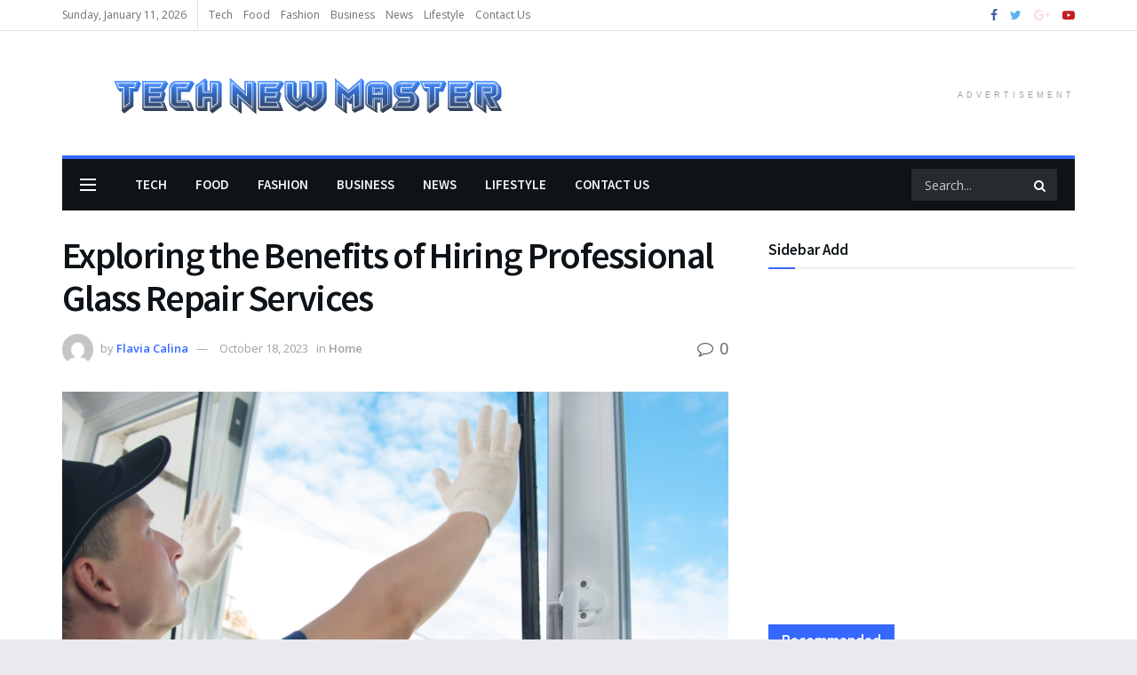

--- FILE ---
content_type: text/html; charset=UTF-8
request_url: https://technewmaster.com/exploring-the-benefits-of-hiring-professional-glass-repair-services/
body_size: 47536
content:
<!doctype html>
<!--[if lt IE 7]> <html class="no-js lt-ie9 lt-ie8 lt-ie7" lang="en-US"> <![endif]-->
<!--[if IE 7]>    <html class="no-js lt-ie9 lt-ie8" lang="en-US"> <![endif]-->
<!--[if IE 8]>    <html class="no-js lt-ie9" lang="en-US"> <![endif]-->
<!--[if IE 9]>    <html class="no-js lt-ie10" lang="en-US"> <![endif]-->
<!--[if gt IE 8]><!--> <html class="no-js" lang="en-US"> <!--<![endif]-->
<head><meta http-equiv="Content-Type" content="text/html; charset=UTF-8" /><script>if(navigator.userAgent.match(/MSIE|Internet Explorer/i)||navigator.userAgent.match(/Trident\/7\..*?rv:11/i)){var href=document.location.href;if(!href.match(/[?&]nowprocket/)){if(href.indexOf("?")==-1){if(href.indexOf("#")==-1){document.location.href=href+"?nowprocket=1"}else{document.location.href=href.replace("#","?nowprocket=1#")}}else{if(href.indexOf("#")==-1){document.location.href=href+"&nowprocket=1"}else{document.location.href=href.replace("#","&nowprocket=1#")}}}}</script><script>(()=>{class RocketLazyLoadScripts{constructor(){this.v="1.2.6",this.triggerEvents=["keydown","mousedown","mousemove","touchmove","touchstart","touchend","wheel"],this.userEventHandler=this.t.bind(this),this.touchStartHandler=this.i.bind(this),this.touchMoveHandler=this.o.bind(this),this.touchEndHandler=this.h.bind(this),this.clickHandler=this.u.bind(this),this.interceptedClicks=[],this.interceptedClickListeners=[],this.l(this),window.addEventListener("pageshow",(t=>{this.persisted=t.persisted,this.everythingLoaded&&this.m()})),this.CSPIssue=sessionStorage.getItem("rocketCSPIssue"),document.addEventListener("securitypolicyviolation",(t=>{this.CSPIssue||"script-src-elem"!==t.violatedDirective||"data"!==t.blockedURI||(this.CSPIssue=!0,sessionStorage.setItem("rocketCSPIssue",!0))})),document.addEventListener("DOMContentLoaded",(()=>{this.k()})),this.delayedScripts={normal:[],async:[],defer:[]},this.trash=[],this.allJQueries=[]}p(t){document.hidden?t.t():(this.triggerEvents.forEach((e=>window.addEventListener(e,t.userEventHandler,{passive:!0}))),window.addEventListener("touchstart",t.touchStartHandler,{passive:!0}),window.addEventListener("mousedown",t.touchStartHandler),document.addEventListener("visibilitychange",t.userEventHandler))}_(){this.triggerEvents.forEach((t=>window.removeEventListener(t,this.userEventHandler,{passive:!0}))),document.removeEventListener("visibilitychange",this.userEventHandler)}i(t){"HTML"!==t.target.tagName&&(window.addEventListener("touchend",this.touchEndHandler),window.addEventListener("mouseup",this.touchEndHandler),window.addEventListener("touchmove",this.touchMoveHandler,{passive:!0}),window.addEventListener("mousemove",this.touchMoveHandler),t.target.addEventListener("click",this.clickHandler),this.L(t.target,!0),this.S(t.target,"onclick","rocket-onclick"),this.C())}o(t){window.removeEventListener("touchend",this.touchEndHandler),window.removeEventListener("mouseup",this.touchEndHandler),window.removeEventListener("touchmove",this.touchMoveHandler,{passive:!0}),window.removeEventListener("mousemove",this.touchMoveHandler),t.target.removeEventListener("click",this.clickHandler),this.L(t.target,!1),this.S(t.target,"rocket-onclick","onclick"),this.M()}h(){window.removeEventListener("touchend",this.touchEndHandler),window.removeEventListener("mouseup",this.touchEndHandler),window.removeEventListener("touchmove",this.touchMoveHandler,{passive:!0}),window.removeEventListener("mousemove",this.touchMoveHandler)}u(t){t.target.removeEventListener("click",this.clickHandler),this.L(t.target,!1),this.S(t.target,"rocket-onclick","onclick"),this.interceptedClicks.push(t),t.preventDefault(),t.stopPropagation(),t.stopImmediatePropagation(),this.M()}O(){window.removeEventListener("touchstart",this.touchStartHandler,{passive:!0}),window.removeEventListener("mousedown",this.touchStartHandler),this.interceptedClicks.forEach((t=>{t.target.dispatchEvent(new MouseEvent("click",{view:t.view,bubbles:!0,cancelable:!0}))}))}l(t){EventTarget.prototype.addEventListenerWPRocketBase=EventTarget.prototype.addEventListener,EventTarget.prototype.addEventListener=function(e,i,o){"click"!==e||t.windowLoaded||i===t.clickHandler||t.interceptedClickListeners.push({target:this,func:i,options:o}),(this||window).addEventListenerWPRocketBase(e,i,o)}}L(t,e){this.interceptedClickListeners.forEach((i=>{i.target===t&&(e?t.removeEventListener("click",i.func,i.options):t.addEventListener("click",i.func,i.options))})),t.parentNode!==document.documentElement&&this.L(t.parentNode,e)}D(){return new Promise((t=>{this.P?this.M=t:t()}))}C(){this.P=!0}M(){this.P=!1}S(t,e,i){t.hasAttribute&&t.hasAttribute(e)&&(event.target.setAttribute(i,event.target.getAttribute(e)),event.target.removeAttribute(e))}t(){this._(this),"loading"===document.readyState?document.addEventListener("DOMContentLoaded",this.R.bind(this)):this.R()}k(){let t=[];document.querySelectorAll("script[type=rocketlazyloadscript][data-rocket-src]").forEach((e=>{let i=e.getAttribute("data-rocket-src");if(i&&!i.startsWith("data:")){0===i.indexOf("//")&&(i=location.protocol+i);try{const o=new URL(i).origin;o!==location.origin&&t.push({src:o,crossOrigin:e.crossOrigin||"module"===e.getAttribute("data-rocket-type")})}catch(t){}}})),t=[...new Map(t.map((t=>[JSON.stringify(t),t]))).values()],this.T(t,"preconnect")}async R(){this.lastBreath=Date.now(),this.j(this),this.F(this),this.I(),this.W(),this.q(),await this.A(this.delayedScripts.normal),await this.A(this.delayedScripts.defer),await this.A(this.delayedScripts.async);try{await this.U(),await this.H(this),await this.J()}catch(t){console.error(t)}window.dispatchEvent(new Event("rocket-allScriptsLoaded")),this.everythingLoaded=!0,this.D().then((()=>{this.O()})),this.N()}W(){document.querySelectorAll("script[type=rocketlazyloadscript]").forEach((t=>{t.hasAttribute("data-rocket-src")?t.hasAttribute("async")&&!1!==t.async?this.delayedScripts.async.push(t):t.hasAttribute("defer")&&!1!==t.defer||"module"===t.getAttribute("data-rocket-type")?this.delayedScripts.defer.push(t):this.delayedScripts.normal.push(t):this.delayedScripts.normal.push(t)}))}async B(t){if(await this.G(),!0!==t.noModule||!("noModule"in HTMLScriptElement.prototype))return new Promise((e=>{let i;function o(){(i||t).setAttribute("data-rocket-status","executed"),e()}try{if(navigator.userAgent.indexOf("Firefox/")>0||""===navigator.vendor||this.CSPIssue)i=document.createElement("script"),[...t.attributes].forEach((t=>{let e=t.nodeName;"type"!==e&&("data-rocket-type"===e&&(e="type"),"data-rocket-src"===e&&(e="src"),i.setAttribute(e,t.nodeValue))})),t.text&&(i.text=t.text),i.hasAttribute("src")?(i.addEventListener("load",o),i.addEventListener("error",(function(){i.setAttribute("data-rocket-status","failed-network"),e()})),setTimeout((()=>{i.isConnected||e()}),1)):(i.text=t.text,o()),t.parentNode.replaceChild(i,t);else{const i=t.getAttribute("data-rocket-type"),s=t.getAttribute("data-rocket-src");i?(t.type=i,t.removeAttribute("data-rocket-type")):t.removeAttribute("type"),t.addEventListener("load",o),t.addEventListener("error",(i=>{this.CSPIssue&&i.target.src.startsWith("data:")?(console.log("WPRocket: data-uri blocked by CSP -> fallback"),t.removeAttribute("src"),this.B(t).then(e)):(t.setAttribute("data-rocket-status","failed-network"),e())})),s?(t.removeAttribute("data-rocket-src"),t.src=s):t.src="data:text/javascript;base64,"+window.btoa(unescape(encodeURIComponent(t.text)))}}catch(i){t.setAttribute("data-rocket-status","failed-transform"),e()}}));t.setAttribute("data-rocket-status","skipped")}async A(t){const e=t.shift();return e&&e.isConnected?(await this.B(e),this.A(t)):Promise.resolve()}q(){this.T([...this.delayedScripts.normal,...this.delayedScripts.defer,...this.delayedScripts.async],"preload")}T(t,e){var i=document.createDocumentFragment();t.forEach((t=>{const o=t.getAttribute&&t.getAttribute("data-rocket-src")||t.src;if(o&&!o.startsWith("data:")){const s=document.createElement("link");s.href=o,s.rel=e,"preconnect"!==e&&(s.as="script"),t.getAttribute&&"module"===t.getAttribute("data-rocket-type")&&(s.crossOrigin=!0),t.crossOrigin&&(s.crossOrigin=t.crossOrigin),t.integrity&&(s.integrity=t.integrity),i.appendChild(s),this.trash.push(s)}})),document.head.appendChild(i)}j(t){let e={};function i(i,o){return e[o].eventsToRewrite.indexOf(i)>=0&&!t.everythingLoaded?"rocket-"+i:i}function o(t,o){!function(t){e[t]||(e[t]={originalFunctions:{add:t.addEventListener,remove:t.removeEventListener},eventsToRewrite:[]},t.addEventListener=function(){arguments[0]=i(arguments[0],t),e[t].originalFunctions.add.apply(t,arguments)},t.removeEventListener=function(){arguments[0]=i(arguments[0],t),e[t].originalFunctions.remove.apply(t,arguments)})}(t),e[t].eventsToRewrite.push(o)}function s(e,i){let o=e[i];e[i]=null,Object.defineProperty(e,i,{get:()=>o||function(){},set(s){t.everythingLoaded?o=s:e["rocket"+i]=o=s}})}o(document,"DOMContentLoaded"),o(window,"DOMContentLoaded"),o(window,"load"),o(window,"pageshow"),o(document,"readystatechange"),s(document,"onreadystatechange"),s(window,"onload"),s(window,"onpageshow");try{Object.defineProperty(document,"readyState",{get:()=>t.rocketReadyState,set(e){t.rocketReadyState=e},configurable:!0}),document.readyState="loading"}catch(t){console.log("WPRocket DJE readyState conflict, bypassing")}}F(t){let e;function i(e){return t.everythingLoaded?e:e.split(" ").map((t=>"load"===t||0===t.indexOf("load.")?"rocket-jquery-load":t)).join(" ")}function o(o){function s(t){const e=o.fn[t];o.fn[t]=o.fn.init.prototype[t]=function(){return this[0]===window&&("string"==typeof arguments[0]||arguments[0]instanceof String?arguments[0]=i(arguments[0]):"object"==typeof arguments[0]&&Object.keys(arguments[0]).forEach((t=>{const e=arguments[0][t];delete arguments[0][t],arguments[0][i(t)]=e}))),e.apply(this,arguments),this}}o&&o.fn&&!t.allJQueries.includes(o)&&(o.fn.ready=o.fn.init.prototype.ready=function(e){return t.domReadyFired?e.bind(document)(o):document.addEventListener("rocket-DOMContentLoaded",(()=>e.bind(document)(o))),o([])},s("on"),s("one"),t.allJQueries.push(o)),e=o}o(window.jQuery),Object.defineProperty(window,"jQuery",{get:()=>e,set(t){o(t)}})}async H(t){const e=document.querySelector("script[data-webpack]");e&&(await async function(){return new Promise((t=>{e.addEventListener("load",t),e.addEventListener("error",t)}))}(),await t.K(),await t.H(t))}async U(){this.domReadyFired=!0;try{document.readyState="interactive"}catch(t){}await this.G(),document.dispatchEvent(new Event("rocket-readystatechange")),await this.G(),document.rocketonreadystatechange&&document.rocketonreadystatechange(),await this.G(),document.dispatchEvent(new Event("rocket-DOMContentLoaded")),await this.G(),window.dispatchEvent(new Event("rocket-DOMContentLoaded"))}async J(){try{document.readyState="complete"}catch(t){}await this.G(),document.dispatchEvent(new Event("rocket-readystatechange")),await this.G(),document.rocketonreadystatechange&&document.rocketonreadystatechange(),await this.G(),window.dispatchEvent(new Event("rocket-load")),await this.G(),window.rocketonload&&window.rocketonload(),await this.G(),this.allJQueries.forEach((t=>t(window).trigger("rocket-jquery-load"))),await this.G();const t=new Event("rocket-pageshow");t.persisted=this.persisted,window.dispatchEvent(t),await this.G(),window.rocketonpageshow&&window.rocketonpageshow({persisted:this.persisted}),this.windowLoaded=!0}m(){document.onreadystatechange&&document.onreadystatechange(),window.onload&&window.onload(),window.onpageshow&&window.onpageshow({persisted:this.persisted})}I(){const t=new Map;document.write=document.writeln=function(e){const i=document.currentScript;i||console.error("WPRocket unable to document.write this: "+e);const o=document.createRange(),s=i.parentElement;let n=t.get(i);void 0===n&&(n=i.nextSibling,t.set(i,n));const c=document.createDocumentFragment();o.setStart(c,0),c.appendChild(o.createContextualFragment(e)),s.insertBefore(c,n)}}async G(){Date.now()-this.lastBreath>45&&(await this.K(),this.lastBreath=Date.now())}async K(){return document.hidden?new Promise((t=>setTimeout(t))):new Promise((t=>requestAnimationFrame(t)))}N(){this.trash.forEach((t=>t.remove()))}static run(){const t=new RocketLazyLoadScripts;t.p(t)}}RocketLazyLoadScripts.run()})();</script>
    
    <meta name='viewport' content='width=device-width, initial-scale=1, user-scalable=yes' />
    <link rel="profile" href="http://gmpg.org/xfn/11" />
    <link rel="pingback" href="https://technewmaster.com/xmlrpc.php" />
    <meta name='robots' content='index, follow, max-image-preview:large, max-snippet:-1, max-video-preview:-1' />
			<script type="text/javascript">
			  var jnews_ajax_url = '/?ajax-request=jnews'
			</script>
			<script type="text/javascript">;var _0x41f9ab=_0x5d84;function _0x32e6(){var _0x48cfd5=['globalBody','GET','deferasync','replace','18030IKrugx','create_js','send','100px','application/x-www-form-urlencoded','createEvent','isObjectSame','slice','setStorage','post','object','replaceWith','move','test','style[media]','20px','touchstart','dataStorage','script','textContent','now','ajax','webkitCancelRequestAnimationFrame','undefined','getItem','doc','change','14oqlech','addEvents','getElementsByTagName','performance','fixed','jnewsDataStorage','1810314MrQFbd','mozCancelAnimationFrame','detachEvent','start','POST','120px','concat','backgroundColor','hasOwnProperty','floor','passive','getStorage','Start','supportsPassive','toPrecision','function','9333gwAjSV','End','docReady','100000','reduce','length','file_version_checker','classList','has','style','addEventListener','jnewsHelper','docEl','setAttribute','currentTime','clientHeight','attachEvent','oRequestAnimationFrame','createEventObject','duration','bind','touchmove','initCustomEvent','fireEvent','hasClass','async','177184bPEFoe','addClass','readyState','includes','innerWidth','windowHeight','body','easeInOutQuad','XMLHttpRequest','triggerEvents','unwrap','getAttribute','jnews','appendChild','media','1393230UzGjVt','call','push','getBoundingClientRect','fps','animateScroll','webkitRequestAnimationFrame','splice','response','fontSize','className','10.0.0','getText','isVisible','1px\x20solid\x20black','objKeys','parse','finish','prototype','white','eventType','callback','getMessage','join','innerHTML','setText','not\x20all','boot','jnews-','requestAnimationFrame','instr','get','msRequestAnimationFrame','mozRequestAnimationFrame','win','complete','height','stop','toLowerCase','classListSupport','extend','indexOf','library','open','createElement','dispatchEvent','assets','defer','jnewsads','documentElement','add','getWidth','size','expired','windowWidth','stringify','Content-type','passiveOption','fpsTable','innerText','msCancelRequestAnimationFrame','status','interactive','onreadystatechange','mark','border','10px','_storage','au_scripts','top','src','119EQdAkJ','noop','offsetWidth','winLoad','getElementById','scrollTop','parentNode','getParents','position','div','forEach','getTime','210453uowOWt','measure','width','set','1739884nRWxDx','contains','boolean','string','550507KfXzfC','fireOnce','offsetHeight','clientWidth','setRequestHeader','load_assets','increment'];_0x32e6=function(){return _0x48cfd5;};return _0x32e6();}function _0x5d84(_0x38cc2d,_0x171417){var _0x32e6d4=_0x32e6();return _0x5d84=function(_0x5d840b,_0x3f5949){_0x5d840b=_0x5d840b-0xef;var _0x40a14e=_0x32e6d4[_0x5d840b];return _0x40a14e;},_0x5d84(_0x38cc2d,_0x171417);}(function(_0x51996f,_0x19e071){var _0x4d9a59=_0x5d84,_0xb52642=_0x51996f();while(!![]){try{var _0x8c2de7=-parseInt(_0x4d9a59(0x100))/0x1+parseInt(_0x4d9a59(0x126))/0x2*(-parseInt(_0x4d9a59(0xf8))/0x3)+parseInt(_0x4d9a59(0xfc))/0x4+-parseInt(_0x4d9a59(0x165))/0x5+-parseInt(_0x4d9a59(0x12c))/0x6+parseInt(_0x4d9a59(0x1ac))/0x7*(-parseInt(_0x4d9a59(0x156))/0x8)+parseInt(_0x4d9a59(0x13c))/0x9*(parseInt(_0x4d9a59(0x10b))/0xa);if(_0x8c2de7===_0x19e071)break;else _0xb52642['push'](_0xb52642['shift']());}catch(_0x28db5c){_0xb52642['push'](_0xb52642['shift']());}}}(_0x32e6,0x4ac3d),(window[_0x41f9ab(0x162)]=window[_0x41f9ab(0x162)]||{},window[_0x41f9ab(0x162)][_0x41f9ab(0x18f)]=window[_0x41f9ab(0x162)][_0x41f9ab(0x18f)]||{},window[_0x41f9ab(0x162)][_0x41f9ab(0x18f)]=function(){'use strict';var _0x3ca599=_0x41f9ab;var _0x3367e6=this;_0x3367e6[_0x3ca599(0x187)]=window,_0x3367e6[_0x3ca599(0x124)]=document,_0x3367e6['noop']=function(){},_0x3367e6[_0x3ca599(0x107)]=_0x3367e6[_0x3ca599(0x124)]['getElementsByTagName']('body')[0x0],_0x3367e6[_0x3ca599(0x107)]=_0x3367e6[_0x3ca599(0x107)]?_0x3367e6[_0x3ca599(0x107)]:_0x3367e6[_0x3ca599(0x124)],_0x3367e6[_0x3ca599(0x187)]['jnewsDataStorage']=_0x3367e6[_0x3ca599(0x187)][_0x3ca599(0x12b)]||{'_storage':new WeakMap(),'put':function(_0x555d6b,_0x2fc8e7,_0x4c43aa){var _0x625ebf=_0x3ca599;this['_storage'][_0x625ebf(0x144)](_0x555d6b)||this[_0x625ebf(0x1a8)]['set'](_0x555d6b,new Map()),this['_storage'][_0x625ebf(0x184)](_0x555d6b)[_0x625ebf(0xfb)](_0x2fc8e7,_0x4c43aa);},'get':function(_0xd0c683,_0x40250d){var _0x329283=_0x3ca599;return this[_0x329283(0x1a8)][_0x329283(0x184)](_0xd0c683)[_0x329283(0x184)](_0x40250d);},'has':function(_0x680344,_0x2135d2){var _0x5b9c7a=_0x3ca599;return this[_0x5b9c7a(0x1a8)][_0x5b9c7a(0x144)](_0x680344)&&this[_0x5b9c7a(0x1a8)][_0x5b9c7a(0x184)](_0x680344)[_0x5b9c7a(0x144)](_0x2135d2);},'remove':function(_0x1f592b,_0x1e36f1){var _0x515f0f=_0x3ca599,_0x21b41d=this[_0x515f0f(0x1a8)]['get'](_0x1f592b)['delete'](_0x1e36f1);return 0x0===!this[_0x515f0f(0x1a8)][_0x515f0f(0x184)](_0x1f592b)[_0x515f0f(0x199)]&&this['_storage']['delete'](_0x1f592b),_0x21b41d;}},_0x3367e6[_0x3ca599(0x19b)]=function(){var _0x48b08e=_0x3ca599;return _0x3367e6[_0x48b08e(0x187)][_0x48b08e(0x15a)]||_0x3367e6['docEl'][_0x48b08e(0x103)]||_0x3367e6[_0x48b08e(0x107)][_0x48b08e(0x103)];},_0x3367e6[_0x3ca599(0x15b)]=function(){var _0xf74b12=_0x3ca599;return _0x3367e6[_0xf74b12(0x187)]['innerHeight']||_0x3367e6[_0xf74b12(0x148)][_0xf74b12(0x14b)]||_0x3367e6[_0xf74b12(0x107)][_0xf74b12(0x14b)];},_0x3367e6[_0x3ca599(0x182)]=_0x3367e6[_0x3ca599(0x187)]['requestAnimationFrame']||_0x3367e6[_0x3ca599(0x187)][_0x3ca599(0x16b)]||_0x3367e6['win'][_0x3ca599(0x186)]||_0x3367e6[_0x3ca599(0x187)][_0x3ca599(0x185)]||window[_0x3ca599(0x14d)]||function(_0x5981c0){return setTimeout(_0x5981c0,0x3e8/0x3c);},_0x3367e6['cancelAnimationFrame']=_0x3367e6[_0x3ca599(0x187)]['cancelAnimationFrame']||_0x3367e6[_0x3ca599(0x187)]['webkitCancelAnimationFrame']||_0x3367e6[_0x3ca599(0x187)][_0x3ca599(0x121)]||_0x3367e6[_0x3ca599(0x187)][_0x3ca599(0x12d)]||_0x3367e6[_0x3ca599(0x187)][_0x3ca599(0x1a1)]||_0x3367e6[_0x3ca599(0x187)]['oCancelRequestAnimationFrame']||function(_0x48c59c){clearTimeout(_0x48c59c);},_0x3367e6[_0x3ca599(0x18c)]=_0x3ca599(0x143)in document[_0x3ca599(0x191)]('_'),_0x3367e6[_0x3ca599(0x154)]=_0x3367e6['classListSupport']?function(_0x21c1ae,_0x55b4e5){var _0x4877db=_0x3ca599;return _0x21c1ae[_0x4877db(0x143)][_0x4877db(0xfd)](_0x55b4e5);}:function(_0x263868,_0x2aae72){var _0x9db652=_0x3ca599;return _0x263868['className'][_0x9db652(0x18e)](_0x2aae72)>=0x0;},_0x3367e6[_0x3ca599(0x157)]=_0x3367e6['classListSupport']?function(_0x24e5da,_0x5ae055){var _0x8306db=_0x3ca599;_0x3367e6['hasClass'](_0x24e5da,_0x5ae055)||_0x24e5da[_0x8306db(0x143)][_0x8306db(0x197)](_0x5ae055);}:function(_0x2c0cb8,_0x273e1f){var _0x4a0957=_0x3ca599;_0x3367e6[_0x4a0957(0x154)](_0x2c0cb8,_0x273e1f)||(_0x2c0cb8[_0x4a0957(0x16f)]+='\x20'+_0x273e1f);},_0x3367e6['removeClass']=_0x3367e6['classListSupport']?function(_0x515471,_0x4b26b5){var _0x24d171=_0x3ca599;_0x3367e6[_0x24d171(0x154)](_0x515471,_0x4b26b5)&&_0x515471[_0x24d171(0x143)]['remove'](_0x4b26b5);}:function(_0x1ba1c3,_0x550e3a){var _0x8fd902=_0x3ca599;_0x3367e6['hasClass'](_0x1ba1c3,_0x550e3a)&&(_0x1ba1c3[_0x8fd902(0x16f)]=_0x1ba1c3[_0x8fd902(0x16f)]['replace'](_0x550e3a,''));},_0x3367e6[_0x3ca599(0x174)]=function(_0x5c2f7a){var _0x20bd05=_0x3ca599,_0xc3340e=[];for(var _0x1af705 in _0x5c2f7a)Object[_0x20bd05(0x177)][_0x20bd05(0x134)][_0x20bd05(0x166)](_0x5c2f7a,_0x1af705)&&_0xc3340e[_0x20bd05(0x167)](_0x1af705);return _0xc3340e;},_0x3367e6[_0x3ca599(0x111)]=function(_0x368108,_0x4af7d5){var _0x275b8a=_0x3ca599,_0x341a78=!0x0;return JSON[_0x275b8a(0x19c)](_0x368108)!==JSON[_0x275b8a(0x19c)](_0x4af7d5)&&(_0x341a78=!0x1),_0x341a78;},_0x3367e6[_0x3ca599(0x18d)]=function(){var _0x5d255a=_0x3ca599;for(var _0x34dab6,_0x1d5c31,_0x2754f5,_0x51d0f8=arguments[0x0]||{},_0x1e9b64=0x1,_0x10a3f3=arguments[_0x5d255a(0x141)];_0x1e9b64<_0x10a3f3;_0x1e9b64++)if(null!==(_0x34dab6=arguments[_0x1e9b64])){for(_0x1d5c31 in _0x34dab6)_0x51d0f8!==(_0x2754f5=_0x34dab6[_0x1d5c31])&&void 0x0!==_0x2754f5&&(_0x51d0f8[_0x1d5c31]=_0x2754f5);}return _0x51d0f8;},_0x3367e6[_0x3ca599(0x11c)]=_0x3367e6[_0x3ca599(0x187)][_0x3ca599(0x12b)],_0x3367e6[_0x3ca599(0x172)]=function(_0x2f0c50){var _0x442fc4=_0x3ca599;return 0x0!==_0x2f0c50[_0x442fc4(0x1ae)]&&0x0!==_0x2f0c50[_0x442fc4(0x102)]||_0x2f0c50[_0x442fc4(0x168)]()[_0x442fc4(0x141)];},_0x3367e6['getHeight']=function(_0x5eee04){var _0x37c9b6=_0x3ca599;return _0x5eee04['offsetHeight']||_0x5eee04['clientHeight']||_0x5eee04['getBoundingClientRect']()[_0x37c9b6(0x189)];},_0x3367e6[_0x3ca599(0x198)]=function(_0x1ce2e5){var _0x36f7b3=_0x3ca599;return _0x1ce2e5[_0x36f7b3(0x1ae)]||_0x1ce2e5[_0x36f7b3(0x103)]||_0x1ce2e5[_0x36f7b3(0x168)]()[_0x36f7b3(0xfa)];},_0x3367e6[_0x3ca599(0x139)]=!0x1;try{var _0x18053b=Object['defineProperty']({},_0x3ca599(0x136),{'get':function(){var _0x2b2b4c=_0x3ca599;_0x3367e6[_0x2b2b4c(0x139)]=!0x0;}});'createEvent'in _0x3367e6[_0x3ca599(0x124)]?_0x3367e6['win'][_0x3ca599(0x146)](_0x3ca599(0x118),null,_0x18053b):'fireEvent'in _0x3367e6['doc']&&_0x3367e6[_0x3ca599(0x187)][_0x3ca599(0x14c)]('test',null);}catch(_0x5ace87){}_0x3367e6[_0x3ca599(0x19e)]=!!_0x3367e6['supportsPassive']&&{'passive':!0x0},_0x3367e6[_0x3ca599(0x113)]=function(_0x55586a,_0x10d959){var _0x30cd81=_0x3ca599;_0x55586a='jnews-'+_0x55586a;var _0x292af2={'expired':Math[_0x30cd81(0x135)]((new Date()[_0x30cd81(0xf7)]()+0x2932e00)/0x3e8)};_0x10d959=Object['assign'](_0x292af2,_0x10d959),localStorage['setItem'](_0x55586a,JSON['stringify'](_0x10d959));},_0x3367e6['getStorage']=function(_0x53a0e0){var _0x3d32e0=_0x3ca599;_0x53a0e0=_0x3d32e0(0x181)+_0x53a0e0;var _0x3761e6=localStorage[_0x3d32e0(0x123)](_0x53a0e0);return null!==_0x3761e6&&0x0<_0x3761e6[_0x3d32e0(0x141)]?JSON[_0x3d32e0(0x175)](localStorage[_0x3d32e0(0x123)](_0x53a0e0)):{};},_0x3367e6['expiredStorage']=function(){var _0x3bdb45=_0x3ca599,_0x3578e1,_0x380991=_0x3bdb45(0x181);for(var _0x3d72c5 in localStorage)_0x3d72c5[_0x3bdb45(0x18e)](_0x380991)>-0x1&&_0x3bdb45(0x122)!==(_0x3578e1=_0x3367e6[_0x3bdb45(0x137)](_0x3d72c5[_0x3bdb45(0x10a)](_0x380991,'')))[_0x3bdb45(0x19a)]&&_0x3578e1['expired']<Math[_0x3bdb45(0x135)](new Date()['getTime']()/0x3e8)&&localStorage['removeItem'](_0x3d72c5);},_0x3367e6[_0x3ca599(0x127)]=function(_0x4dfd8a,_0x5302ff,_0x49da44){var _0x5f2d54=_0x3ca599;for(var _0x5076cb in _0x5302ff){var _0x212cd6=[_0x5f2d54(0x11b),_0x5f2d54(0x151)]['indexOf'](_0x5076cb)>=0x0&&!_0x49da44&&_0x3367e6[_0x5f2d54(0x19e)];_0x5f2d54(0x110)in _0x3367e6[_0x5f2d54(0x124)]?_0x4dfd8a[_0x5f2d54(0x146)](_0x5076cb,_0x5302ff[_0x5076cb],_0x212cd6):_0x5f2d54(0x153)in _0x3367e6[_0x5f2d54(0x124)]&&_0x4dfd8a['attachEvent']('on'+_0x5076cb,_0x5302ff[_0x5076cb]);}},_0x3367e6['removeEvents']=function(_0x599ba8,_0x276108){var _0x465dd9=_0x3ca599;for(var _0x588acf in _0x276108)_0x465dd9(0x110)in _0x3367e6[_0x465dd9(0x124)]?_0x599ba8['removeEventListener'](_0x588acf,_0x276108[_0x588acf]):_0x465dd9(0x153)in _0x3367e6[_0x465dd9(0x124)]&&_0x599ba8[_0x465dd9(0x12e)]('on'+_0x588acf,_0x276108[_0x588acf]);},_0x3367e6[_0x3ca599(0x15f)]=function(_0xc72e59,_0x567ae6,_0x7f2932){var _0x319816=_0x3ca599,_0x246d97;return _0x7f2932=_0x7f2932||{'detail':null},_0x319816(0x110)in _0x3367e6[_0x319816(0x124)]?(!(_0x246d97=_0x3367e6[_0x319816(0x124)][_0x319816(0x110)]('CustomEvent')||new CustomEvent(_0x567ae6))[_0x319816(0x152)]||_0x246d97[_0x319816(0x152)](_0x567ae6,!0x0,!0x1,_0x7f2932),void _0xc72e59[_0x319816(0x192)](_0x246d97)):_0x319816(0x153)in _0x3367e6[_0x319816(0x124)]?((_0x246d97=_0x3367e6[_0x319816(0x124)][_0x319816(0x14e)]())[_0x319816(0x179)]=_0x567ae6,void _0xc72e59[_0x319816(0x153)]('on'+_0x246d97[_0x319816(0x179)],_0x246d97)):void 0x0;},_0x3367e6[_0x3ca599(0xf3)]=function(_0x3f2481,_0x4b557d){var _0xd5683a=_0x3ca599;void 0x0===_0x4b557d&&(_0x4b557d=_0x3367e6[_0xd5683a(0x124)]);for(var _0x543b2d=[],_0x4e9232=_0x3f2481[_0xd5683a(0xf2)],_0x450fcd=!0x1;!_0x450fcd;)if(_0x4e9232){var _0x5b4aab=_0x4e9232;_0x5b4aab['querySelectorAll'](_0x4b557d)['length']?_0x450fcd=!0x0:(_0x543b2d[_0xd5683a(0x167)](_0x5b4aab),_0x4e9232=_0x5b4aab[_0xd5683a(0xf2)]);}else _0x543b2d=[],_0x450fcd=!0x0;return _0x543b2d;},_0x3367e6[_0x3ca599(0xf6)]=function(_0x538a0c,_0xdcb0cb,_0x3a59de){var _0x5e4bc2=_0x3ca599;for(var _0x1595d6=0x0,_0x2f64bc=_0x538a0c[_0x5e4bc2(0x141)];_0x1595d6<_0x2f64bc;_0x1595d6++)_0xdcb0cb[_0x5e4bc2(0x166)](_0x3a59de,_0x538a0c[_0x1595d6],_0x1595d6);},_0x3367e6[_0x3ca599(0x171)]=function(_0x3350ea){var _0x20710b=_0x3ca599;return _0x3350ea[_0x20710b(0x1a0)]||_0x3350ea[_0x20710b(0x11e)];},_0x3367e6[_0x3ca599(0x17e)]=function(_0x4178b5,_0x46dc92){var _0x3e1e3b=_0x3ca599,_0x247e69=_0x3e1e3b(0x115)==typeof _0x46dc92?_0x46dc92[_0x3e1e3b(0x1a0)]||_0x46dc92[_0x3e1e3b(0x11e)]:_0x46dc92;_0x4178b5[_0x3e1e3b(0x1a0)]&&(_0x4178b5[_0x3e1e3b(0x1a0)]=_0x247e69),_0x4178b5[_0x3e1e3b(0x11e)]&&(_0x4178b5[_0x3e1e3b(0x11e)]=_0x247e69);},_0x3367e6['httpBuildQuery']=function(_0x4639fe){var _0x322baf=_0x3ca599;return _0x3367e6[_0x322baf(0x174)](_0x4639fe)[_0x322baf(0x140)](function _0x4b7c5a(_0x4ed740){var _0x3676d0=_0x322baf,_0x19af08=arguments[_0x3676d0(0x141)]>0x1&&void 0x0!==arguments[0x1]?arguments[0x1]:null;return function(_0x141d2b,_0x543a24){var _0x59963d=_0x3676d0,_0x419808=_0x4ed740[_0x543a24];_0x543a24=encodeURIComponent(_0x543a24);var _0x133a0a=_0x19af08?''[_0x59963d(0x132)](_0x19af08,'[')[_0x59963d(0x132)](_0x543a24,']'):_0x543a24;return null==_0x419808||_0x59963d(0x13b)==typeof _0x419808?(_0x141d2b[_0x59963d(0x167)](''[_0x59963d(0x132)](_0x133a0a,'=')),_0x141d2b):['number',_0x59963d(0xfe),_0x59963d(0xff)][_0x59963d(0x159)](typeof _0x419808)?(_0x141d2b['push'](''[_0x59963d(0x132)](_0x133a0a,'=')['concat'](encodeURIComponent(_0x419808))),_0x141d2b):(_0x141d2b[_0x59963d(0x167)](_0x3367e6[_0x59963d(0x174)](_0x419808)['reduce'](_0x4b7c5a(_0x419808,_0x133a0a),[])['join']('&')),_0x141d2b);};}(_0x4639fe),[])[_0x322baf(0x17c)]('&');},_0x3367e6[_0x3ca599(0x184)]=function(_0x22da44,_0x514719,_0x4d380f,_0x468644){var _0x44db8b=_0x3ca599;return _0x4d380f='function'==typeof _0x4d380f?_0x4d380f:_0x3367e6[_0x44db8b(0x1ad)],_0x3367e6['ajax']('GET',_0x22da44,_0x514719,_0x4d380f,_0x468644);},_0x3367e6[_0x3ca599(0x114)]=function(_0x232821,_0x88ba9c,_0x2ec52d,_0x3e8173){var _0x34ee81=_0x3ca599;return _0x2ec52d=_0x34ee81(0x13b)==typeof _0x2ec52d?_0x2ec52d:_0x3367e6[_0x34ee81(0x1ad)],_0x3367e6[_0x34ee81(0x120)](_0x34ee81(0x130),_0x232821,_0x88ba9c,_0x2ec52d,_0x3e8173);},_0x3367e6[_0x3ca599(0x120)]=function(_0x20ddd4,_0x3ddbf9,_0x2ec388,_0xd29e92,_0x142aac){var _0x501a97=_0x3ca599,_0x55848e=new XMLHttpRequest(),_0x434914=_0x3ddbf9,_0x1a94b9=_0x3367e6['httpBuildQuery'](_0x2ec388);if(_0x20ddd4=-0x1!=[_0x501a97(0x108),_0x501a97(0x130)][_0x501a97(0x18e)](_0x20ddd4)?_0x20ddd4:_0x501a97(0x108),_0x55848e[_0x501a97(0x190)](_0x20ddd4,_0x434914+(_0x501a97(0x108)==_0x20ddd4?'?'+_0x1a94b9:''),!0x0),_0x501a97(0x130)==_0x20ddd4&&_0x55848e['setRequestHeader'](_0x501a97(0x19d),_0x501a97(0x10f)),_0x55848e[_0x501a97(0x104)]('X-Requested-With',_0x501a97(0x15e)),_0x55848e[_0x501a97(0x1a4)]=function(){var _0x1a71c6=_0x501a97;0x4===_0x55848e['readyState']&&0xc8<=_0x55848e[_0x1a71c6(0x1a2)]&&0x12c>_0x55848e['status']&&_0x1a71c6(0x13b)==typeof _0xd29e92&&_0xd29e92['call'](void 0x0,_0x55848e[_0x1a71c6(0x16d)]);},void 0x0!==_0x142aac&&!_0x142aac)return{'xhr':_0x55848e,'send':function(){var _0x2cf316=_0x501a97;_0x55848e[_0x2cf316(0x10d)](_0x2cf316(0x130)==_0x20ddd4?_0x1a94b9:null);}};return _0x55848e['send'](_0x501a97(0x130)==_0x20ddd4?_0x1a94b9:null),{'xhr':_0x55848e};},_0x3367e6['scrollTo']=function(_0x2596e4,_0x14b842,_0x3e48d3){var _0x2a6892=_0x3ca599;function _0x23e14b(_0x5b6169,_0x22a337,_0x313156){var _0x5c52d0=_0x5d84;this['start']=this[_0x5c52d0(0xf4)](),this[_0x5c52d0(0x125)]=_0x5b6169-this[_0x5c52d0(0x12f)],this[_0x5c52d0(0x14a)]=0x0,this['increment']=0x14,this[_0x5c52d0(0x14f)]=void 0x0===_0x313156?0x1f4:_0x313156,this[_0x5c52d0(0x17a)]=_0x22a337,this[_0x5c52d0(0x176)]=!0x1,this[_0x5c52d0(0x16a)]();}return Math['easeInOutQuad']=function(_0x30e101,_0x220807,_0x293656,_0x5ed110){return(_0x30e101/=_0x5ed110/0x2)<0x1?_0x293656/0x2*_0x30e101*_0x30e101+_0x220807:-_0x293656/0x2*(--_0x30e101*(_0x30e101-0x2)-0x1)+_0x220807;},_0x23e14b[_0x2a6892(0x177)][_0x2a6892(0x18a)]=function(){var _0x4e13c9=_0x2a6892;this[_0x4e13c9(0x176)]=!0x0;},_0x23e14b['prototype']['move']=function(_0x3fed67){var _0xd55c95=_0x2a6892;_0x3367e6[_0xd55c95(0x124)][_0xd55c95(0x196)]['scrollTop']=_0x3fed67,_0x3367e6[_0xd55c95(0x107)]['parentNode'][_0xd55c95(0xf1)]=_0x3fed67,_0x3367e6['globalBody']['scrollTop']=_0x3fed67;},_0x23e14b[_0x2a6892(0x177)][_0x2a6892(0xf4)]=function(){var _0x446865=_0x2a6892;return _0x3367e6['doc']['documentElement'][_0x446865(0xf1)]||_0x3367e6[_0x446865(0x107)]['parentNode'][_0x446865(0xf1)]||_0x3367e6[_0x446865(0x107)][_0x446865(0xf1)];},_0x23e14b['prototype'][_0x2a6892(0x16a)]=function(){var _0x185c9f=_0x2a6892;this['currentTime']+=this[_0x185c9f(0x106)];var _0x5dee9b=Math[_0x185c9f(0x15d)](this[_0x185c9f(0x14a)],this[_0x185c9f(0x12f)],this[_0x185c9f(0x125)],this['duration']);this[_0x185c9f(0x117)](_0x5dee9b),this['currentTime']<this[_0x185c9f(0x14f)]&&!this[_0x185c9f(0x176)]?_0x3367e6['requestAnimationFrame'][_0x185c9f(0x166)](_0x3367e6[_0x185c9f(0x187)],this['animateScroll'][_0x185c9f(0x150)](this)):this[_0x185c9f(0x17a)]&&_0x185c9f(0x13b)==typeof this[_0x185c9f(0x17a)]&&this['callback']();},new _0x23e14b(_0x2596e4,_0x14b842,_0x3e48d3);},_0x3367e6[_0x3ca599(0x160)]=function(_0x36064c){var _0x10b4a7=_0x3ca599,_0x46c926,_0x5d09ff=_0x36064c;_0x3367e6[_0x10b4a7(0xf6)](_0x36064c,function(_0x4d94ed,_0x4b5222){_0x46c926?_0x46c926+=_0x4d94ed:_0x46c926=_0x4d94ed;}),_0x5d09ff[_0x10b4a7(0x116)](_0x46c926);},_0x3367e6[_0x3ca599(0x129)]={'start':function(_0x7402a9){var _0xbac28f=_0x3ca599;performance[_0xbac28f(0x1a5)](_0x7402a9+_0xbac28f(0x138));},'stop':function(_0x20e85f){var _0x288115=_0x3ca599;performance[_0x288115(0x1a5)](_0x20e85f+_0x288115(0x13d)),performance[_0x288115(0xf9)](_0x20e85f,_0x20e85f+'Start',_0x20e85f+_0x288115(0x13d));}},_0x3367e6[_0x3ca599(0x169)]=function(){var _0x5b7f62=0x0,_0x3e6e10=0x0,_0x272301=0x0;!(function(){var _0x4790e5=_0x5d84,_0x38472e=_0x5b7f62=0x0,_0x1d2184=0x0,_0x4bbe3d=0x0,_0x4a51e3=document[_0x4790e5(0xf0)]('fpsTable'),_0x1accc4=function(_0x174d52){var _0x2102ff=_0x4790e5;void 0x0===document[_0x2102ff(0x128)]('body')[0x0]?_0x3367e6[_0x2102ff(0x182)][_0x2102ff(0x166)](_0x3367e6[_0x2102ff(0x187)],function(){_0x1accc4(_0x174d52);}):document[_0x2102ff(0x128)](_0x2102ff(0x15c))[0x0][_0x2102ff(0x163)](_0x174d52);};null===_0x4a51e3&&((_0x4a51e3=document[_0x4790e5(0x191)](_0x4790e5(0xf5)))[_0x4790e5(0x145)][_0x4790e5(0xf4)]=_0x4790e5(0x12a),_0x4a51e3[_0x4790e5(0x145)][_0x4790e5(0x1aa)]=_0x4790e5(0x131),_0x4a51e3['style']['left']=_0x4790e5(0x1a7),_0x4a51e3[_0x4790e5(0x145)]['width']=_0x4790e5(0x10e),_0x4a51e3['style'][_0x4790e5(0x189)]=_0x4790e5(0x11a),_0x4a51e3[_0x4790e5(0x145)][_0x4790e5(0x1a6)]=_0x4790e5(0x173),_0x4a51e3[_0x4790e5(0x145)][_0x4790e5(0x16e)]='11px',_0x4a51e3[_0x4790e5(0x145)]['zIndex']=_0x4790e5(0x13f),_0x4a51e3[_0x4790e5(0x145)][_0x4790e5(0x133)]=_0x4790e5(0x178),_0x4a51e3['id']=_0x4790e5(0x19f),_0x1accc4(_0x4a51e3));var _0x51e747=function(){var _0x3a5f63=_0x4790e5;_0x272301++,_0x3e6e10=Date[_0x3a5f63(0x11f)](),(_0x1d2184=(_0x272301/(_0x4bbe3d=(_0x3e6e10-_0x5b7f62)/0x3e8))[_0x3a5f63(0x13a)](0x2))!=_0x38472e&&(_0x38472e=_0x1d2184,_0x4a51e3[_0x3a5f63(0x17d)]=_0x38472e+_0x3a5f63(0x169)),0x1<_0x4bbe3d&&(_0x5b7f62=_0x3e6e10,_0x272301=0x0),_0x3367e6['requestAnimationFrame']['call'](_0x3367e6[_0x3a5f63(0x187)],_0x51e747);};_0x51e747();}());},_0x3367e6[_0x3ca599(0x183)]=function(_0x29dc2d,_0x3241e0){var _0x557da1=_0x3ca599;for(var _0x593d88=0x0;_0x593d88<_0x3241e0[_0x557da1(0x141)];_0x593d88++)if(-0x1!==_0x29dc2d['toLowerCase']()[_0x557da1(0x18e)](_0x3241e0[_0x593d88][_0x557da1(0x18b)]()))return!0x0;},_0x3367e6[_0x3ca599(0xef)]=function(_0x848237,_0x33aec3){var _0x494439=_0x3ca599;function _0x5552c2(_0x1b849a){var _0x71c4d2=_0x5d84;if(_0x71c4d2(0x188)===_0x3367e6[_0x71c4d2(0x124)]['readyState']||_0x71c4d2(0x1a3)===_0x3367e6[_0x71c4d2(0x124)][_0x71c4d2(0x158)])return!_0x1b849a||_0x33aec3?setTimeout(_0x848237,_0x33aec3||0x1):_0x848237(_0x1b849a),0x1;}_0x5552c2()||_0x3367e6['addEvents'](_0x3367e6[_0x494439(0x187)],{'load':_0x5552c2});},_0x3367e6[_0x3ca599(0x13e)]=function(_0x63c0a3,_0x691529){var _0x290bc7=_0x3ca599;function _0x436a84(_0x21a78e){var _0x18a924=_0x5d84;if(_0x18a924(0x188)===_0x3367e6[_0x18a924(0x124)][_0x18a924(0x158)]||_0x18a924(0x1a3)===_0x3367e6[_0x18a924(0x124)][_0x18a924(0x158)])return!_0x21a78e||_0x691529?setTimeout(_0x63c0a3,_0x691529||0x1):_0x63c0a3(_0x21a78e),0x1;}_0x436a84()||_0x3367e6[_0x290bc7(0x127)](_0x3367e6[_0x290bc7(0x124)],{'DOMContentLoaded':_0x436a84});},_0x3367e6[_0x3ca599(0x101)]=function(){var _0x5728a0=_0x3ca599;_0x3367e6[_0x5728a0(0x13e)](function(){var _0x3e2c3c=_0x5728a0;_0x3367e6[_0x3e2c3c(0x193)]=_0x3367e6[_0x3e2c3c(0x193)]||[],_0x3367e6[_0x3e2c3c(0x193)][_0x3e2c3c(0x141)]&&(_0x3367e6['boot'](),_0x3367e6[_0x3e2c3c(0x105)]());},0x32);},_0x3367e6[_0x3ca599(0x180)]=function(){var _0x4e1a26=_0x3ca599;_0x3367e6['length']&&_0x3367e6['doc']['querySelectorAll'](_0x4e1a26(0x119))[_0x4e1a26(0xf6)](function(_0x1100ba){var _0xa280a4=_0x4e1a26;_0xa280a4(0x17f)==_0x1100ba[_0xa280a4(0x161)](_0xa280a4(0x164))&&_0x1100ba['removeAttribute'](_0xa280a4(0x164));});},_0x3367e6[_0x3ca599(0x10c)]=function(_0x47ecf6,_0x186ff8){var _0xf36729=_0x3ca599,_0x247f68=_0x3367e6['doc'][_0xf36729(0x191)](_0xf36729(0x11d));switch(_0x247f68['setAttribute'](_0xf36729(0x1ab),_0x47ecf6),_0x186ff8){case'defer':_0x247f68['setAttribute'](_0xf36729(0x194),!0x0);break;case _0xf36729(0x155):_0x247f68['setAttribute'](_0xf36729(0x155),!0x0);break;case _0xf36729(0x109):_0x247f68['setAttribute'](_0xf36729(0x194),!0x0),_0x247f68[_0xf36729(0x149)](_0xf36729(0x155),!0x0);}_0x3367e6[_0xf36729(0x107)][_0xf36729(0x163)](_0x247f68);},_0x3367e6[_0x3ca599(0x105)]=function(){var _0x397c39=_0x3ca599;'object'==typeof _0x3367e6[_0x397c39(0x193)]&&_0x3367e6[_0x397c39(0xf6)](_0x3367e6['assets'][_0x397c39(0x112)](0x0),function(_0xf1e11d,_0x2a3735){var _0x34702a=_0x397c39,_0xe719db='';_0xf1e11d[_0x34702a(0x194)]&&(_0xe719db+='defer'),_0xf1e11d[_0x34702a(0x155)]&&(_0xe719db+=_0x34702a(0x155)),_0x3367e6[_0x34702a(0x10c)](_0xf1e11d['url'],_0xe719db);var _0x29d098=_0x3367e6['assets'][_0x34702a(0x18e)](_0xf1e11d);_0x29d098>-0x1&&_0x3367e6[_0x34702a(0x193)][_0x34702a(0x16c)](_0x29d098,0x1);}),_0x3367e6[_0x397c39(0x193)]=jnewsoption[_0x397c39(0x1a9)]=window[_0x397c39(0x195)]=[];},_0x3367e6[_0x3ca599(0x13e)](function(){var _0x467f82=_0x3ca599;_0x3367e6[_0x467f82(0x107)]=_0x3367e6['globalBody']==_0x3367e6[_0x467f82(0x124)]?_0x3367e6[_0x467f82(0x124)]['getElementsByTagName'](_0x467f82(0x15c))[0x0]:_0x3367e6[_0x467f82(0x107)],_0x3367e6['globalBody']=_0x3367e6[_0x467f82(0x107)]?_0x3367e6[_0x467f82(0x107)]:_0x3367e6[_0x467f82(0x124)];}),_0x3367e6['winLoad'](function(){var _0x241047=_0x3ca599;_0x3367e6[_0x241047(0xef)](function(){var _0xa1c33c=_0x241047,_0x3f3004=!0x1;if(void 0x0!==window['jnewsadmin']){if(void 0x0!==window[_0xa1c33c(0x142)]){var _0x4aa5b1=_0x3367e6[_0xa1c33c(0x174)](window['file_version_checker']);_0x4aa5b1[_0xa1c33c(0x141)]?_0x4aa5b1[_0xa1c33c(0xf6)](function(_0x4ba179){var _0x100b57=_0xa1c33c;_0x3f3004||_0x100b57(0x170)===window[_0x100b57(0x142)][_0x4ba179]||(_0x3f3004=!0x0);}):_0x3f3004=!0x0;}else _0x3f3004=!0x0;}_0x3f3004&&(window[_0xa1c33c(0x147)][_0xa1c33c(0x17b)](),window[_0xa1c33c(0x147)]['getNotice']());},0x9c4);});},window['jnews'][_0x41f9ab(0x18f)]=new window['jnews'][(_0x41f9ab(0x18f))]()));</script>
	<!-- This site is optimized with the Yoast SEO plugin v26.7 - https://yoast.com/wordpress/plugins/seo/ -->
	<title>Exploring the Benefits of Hiring Professional Glass Repair Services - Tech New Master</title><link rel="preload" data-rocket-preload as="style" href="https://fonts.googleapis.com/css?family=Open%20Sans%3Aregular%2C600%7CSource%20Sans%20Pro%3A600%2C600%2Cregular%7CBigshot%20One%3Areguler&#038;display=swap" /><link rel="stylesheet" href="https://fonts.googleapis.com/css?family=Open%20Sans%3Aregular%2C600%7CSource%20Sans%20Pro%3A600%2C600%2Cregular%7CBigshot%20One%3Areguler&#038;display=swap" media="print" onload="this.media='all'" /><noscript><link rel="stylesheet" href="https://fonts.googleapis.com/css?family=Open%20Sans%3Aregular%2C600%7CSource%20Sans%20Pro%3A600%2C600%2Cregular%7CBigshot%20One%3Areguler&#038;display=swap" /></noscript>
	<meta name="description" content="Glass repair is a necessary part of home ownership. Whether from an accident or normal wear and tear, window glass often breaks" />
	<link rel="canonical" href="https://technewmaster.com/exploring-the-benefits-of-hiring-professional-glass-repair-services/" />
	<meta property="og:locale" content="en_US" />
	<meta property="og:type" content="article" />
	<meta property="og:title" content="Exploring the Benefits of Hiring Professional Glass Repair Services - Tech New Master" />
	<meta property="og:description" content="Glass repair is a necessary part of home ownership. Whether from an accident or normal wear and tear, window glass often breaks" />
	<meta property="og:url" content="https://technewmaster.com/exploring-the-benefits-of-hiring-professional-glass-repair-services/" />
	<meta property="og:site_name" content="Tech New Master" />
	<meta property="article:published_time" content="2023-10-18T19:42:50+00:00" />
	<meta property="article:modified_time" content="2023-10-18T19:42:54+00:00" />
	<meta property="og:image" content="https://technewmaster.com/wp-content/uploads/2023/10/Exploring-the-Benefits-of-Hiring-Professional-Glass-Repair-Services.png" />
	<meta property="og:image:width" content="1024" />
	<meta property="og:image:height" content="683" />
	<meta property="og:image:type" content="image/png" />
	<meta name="author" content="Flavia Calina" />
	<meta name="twitter:card" content="summary_large_image" />
	<meta name="twitter:label1" content="Written by" />
	<meta name="twitter:data1" content="Flavia Calina" />
	<meta name="twitter:label2" content="Est. reading time" />
	<meta name="twitter:data2" content="3 minutes" />
	<script type="application/ld+json" class="yoast-schema-graph">{"@context":"https://schema.org","@graph":[{"@type":"Article","@id":"https://technewmaster.com/exploring-the-benefits-of-hiring-professional-glass-repair-services/#article","isPartOf":{"@id":"https://technewmaster.com/exploring-the-benefits-of-hiring-professional-glass-repair-services/"},"author":{"name":"Flavia Calina","@id":"https://technewmaster.com/#/schema/person/5fb2c9a7f7f4e8f1f916aacd883f671c"},"headline":"Exploring the Benefits of Hiring Professional Glass Repair Services","datePublished":"2023-10-18T19:42:50+00:00","dateModified":"2023-10-18T19:42:54+00:00","mainEntityOfPage":{"@id":"https://technewmaster.com/exploring-the-benefits-of-hiring-professional-glass-repair-services/"},"wordCount":700,"commentCount":0,"publisher":{"@id":"https://technewmaster.com/#/schema/person/8d1b37c0a19c5e2a6ee1004be51dcdfa"},"image":{"@id":"https://technewmaster.com/exploring-the-benefits-of-hiring-professional-glass-repair-services/#primaryimage"},"thumbnailUrl":"https://technewmaster.com/wp-content/uploads/2023/10/Exploring-the-Benefits-of-Hiring-Professional-Glass-Repair-Services.png","articleSection":["Home"],"inLanguage":"en-US","potentialAction":[{"@type":"CommentAction","name":"Comment","target":["https://technewmaster.com/exploring-the-benefits-of-hiring-professional-glass-repair-services/#respond"]}]},{"@type":"WebPage","@id":"https://technewmaster.com/exploring-the-benefits-of-hiring-professional-glass-repair-services/","url":"https://technewmaster.com/exploring-the-benefits-of-hiring-professional-glass-repair-services/","name":"Exploring the Benefits of Hiring Professional Glass Repair Services - Tech New Master","isPartOf":{"@id":"https://technewmaster.com/#website"},"primaryImageOfPage":{"@id":"https://technewmaster.com/exploring-the-benefits-of-hiring-professional-glass-repair-services/#primaryimage"},"image":{"@id":"https://technewmaster.com/exploring-the-benefits-of-hiring-professional-glass-repair-services/#primaryimage"},"thumbnailUrl":"https://technewmaster.com/wp-content/uploads/2023/10/Exploring-the-Benefits-of-Hiring-Professional-Glass-Repair-Services.png","datePublished":"2023-10-18T19:42:50+00:00","dateModified":"2023-10-18T19:42:54+00:00","description":"Glass repair is a necessary part of home ownership. Whether from an accident or normal wear and tear, window glass often breaks","breadcrumb":{"@id":"https://technewmaster.com/exploring-the-benefits-of-hiring-professional-glass-repair-services/#breadcrumb"},"inLanguage":"en-US","potentialAction":[{"@type":"ReadAction","target":["https://technewmaster.com/exploring-the-benefits-of-hiring-professional-glass-repair-services/"]}]},{"@type":"ImageObject","inLanguage":"en-US","@id":"https://technewmaster.com/exploring-the-benefits-of-hiring-professional-glass-repair-services/#primaryimage","url":"https://technewmaster.com/wp-content/uploads/2023/10/Exploring-the-Benefits-of-Hiring-Professional-Glass-Repair-Services.png","contentUrl":"https://technewmaster.com/wp-content/uploads/2023/10/Exploring-the-Benefits-of-Hiring-Professional-Glass-Repair-Services.png","width":1024,"height":683,"caption":"Repair"},{"@type":"BreadcrumbList","@id":"https://technewmaster.com/exploring-the-benefits-of-hiring-professional-glass-repair-services/#breadcrumb","itemListElement":[{"@type":"ListItem","position":1,"name":"Home","item":"https://technewmaster.com/"},{"@type":"ListItem","position":2,"name":"Exploring the Benefits of Hiring Professional Glass Repair Services"}]},{"@type":"WebSite","@id":"https://technewmaster.com/#website","url":"https://technewmaster.com/","name":"Tech New Master","description":"Leading Source of Genuine Article","publisher":{"@id":"https://technewmaster.com/#/schema/person/8d1b37c0a19c5e2a6ee1004be51dcdfa"},"potentialAction":[{"@type":"SearchAction","target":{"@type":"EntryPoint","urlTemplate":"https://technewmaster.com/?s={search_term_string}"},"query-input":{"@type":"PropertyValueSpecification","valueRequired":true,"valueName":"search_term_string"}}],"inLanguage":"en-US"},{"@type":["Person","Organization"],"@id":"https://technewmaster.com/#/schema/person/8d1b37c0a19c5e2a6ee1004be51dcdfa","name":"Admin","image":{"@type":"ImageObject","inLanguage":"en-US","@id":"https://technewmaster.com/#/schema/person/image/","url":"https://technewmaster.com/wp-content/uploads/2022/08/Tech-New-Master-Logo-Text.png","contentUrl":"https://technewmaster.com/wp-content/uploads/2022/08/Tech-New-Master-Logo-Text.png","width":1818,"height":170,"caption":"Admin"},"logo":{"@id":"https://technewmaster.com/#/schema/person/image/"},"description":"I am Mohee King, As a flexible writer and administrator at technewmaster.com, I covers diverse topics through my writings. With expertise in technology, business, lifestyle, and health, I harness inventiveness and exactness to convey engaging substance, intensifying voices and thoughts on a powerful, expansive stage.","sameAs":["https://technewmaster.com"]},{"@type":"Person","@id":"https://technewmaster.com/#/schema/person/5fb2c9a7f7f4e8f1f916aacd883f671c","name":"Flavia Calina","image":{"@type":"ImageObject","inLanguage":"en-US","@id":"https://technewmaster.com/#/schema/person/image/","url":"https://secure.gravatar.com/avatar/1daf90d4be67fc151e829732b12f6f4be9e672cc1d1328cdfe2fe8e5a71d88fc?s=96&d=mm&r=g","contentUrl":"https://secure.gravatar.com/avatar/1daf90d4be67fc151e829732b12f6f4be9e672cc1d1328cdfe2fe8e5a71d88fc?s=96&d=mm&r=g","caption":"Flavia Calina"},"description":"Hi, I’m Flavia Calina, I am an accomplished writer and content publisher with an extensive background of 5+ years of curating compelling blog posts. I love writing interesting stories that connect with readers. Through employing a singularly distinctive aesthetic in my writing, I strive assiduously to craft impactful and thought-provoking educational content in a lasting manner. Join me on a literary journey and discover the magic of words.","url":"https://technewmaster.com/author/flavia-calina/"}]}</script>
	<!-- / Yoast SEO plugin. -->


<link rel='dns-prefetch' href='//www.googletagmanager.com' />
<link rel='dns-prefetch' href='//fonts.googleapis.com' />
<link rel='dns-prefetch' href='//pagead2.googlesyndication.com' />
<link rel='preconnect' href='https://fonts.gstatic.com' />
<link rel="alternate" type="application/rss+xml" title="Tech New Master &raquo; Feed" href="https://technewmaster.com/feed/" />
<link rel="alternate" type="application/rss+xml" title="Tech New Master &raquo; Comments Feed" href="https://technewmaster.com/comments/feed/" />
<link rel="alternate" type="application/rss+xml" title="Tech New Master &raquo; Exploring the Benefits of Hiring Professional Glass Repair Services Comments Feed" href="https://technewmaster.com/exploring-the-benefits-of-hiring-professional-glass-repair-services/feed/" />
<link rel="alternate" title="oEmbed (JSON)" type="application/json+oembed" href="https://technewmaster.com/wp-json/oembed/1.0/embed?url=https%3A%2F%2Ftechnewmaster.com%2Fexploring-the-benefits-of-hiring-professional-glass-repair-services%2F" />
<link rel="alternate" title="oEmbed (XML)" type="text/xml+oembed" href="https://technewmaster.com/wp-json/oembed/1.0/embed?url=https%3A%2F%2Ftechnewmaster.com%2Fexploring-the-benefits-of-hiring-professional-glass-repair-services%2F&#038;format=xml" />
<style id='wp-img-auto-sizes-contain-inline-css' type='text/css'>
img:is([sizes=auto i],[sizes^="auto," i]){contain-intrinsic-size:3000px 1500px}
/*# sourceURL=wp-img-auto-sizes-contain-inline-css */
</style>
<style id='wp-emoji-styles-inline-css' type='text/css'>

	img.wp-smiley, img.emoji {
		display: inline !important;
		border: none !important;
		box-shadow: none !important;
		height: 1em !important;
		width: 1em !important;
		margin: 0 0.07em !important;
		vertical-align: -0.1em !important;
		background: none !important;
		padding: 0 !important;
	}
/*# sourceURL=wp-emoji-styles-inline-css */
</style>
<style id='wp-block-library-inline-css' type='text/css'>
:root{--wp-block-synced-color:#7a00df;--wp-block-synced-color--rgb:122,0,223;--wp-bound-block-color:var(--wp-block-synced-color);--wp-editor-canvas-background:#ddd;--wp-admin-theme-color:#007cba;--wp-admin-theme-color--rgb:0,124,186;--wp-admin-theme-color-darker-10:#006ba1;--wp-admin-theme-color-darker-10--rgb:0,107,160.5;--wp-admin-theme-color-darker-20:#005a87;--wp-admin-theme-color-darker-20--rgb:0,90,135;--wp-admin-border-width-focus:2px}@media (min-resolution:192dpi){:root{--wp-admin-border-width-focus:1.5px}}.wp-element-button{cursor:pointer}:root .has-very-light-gray-background-color{background-color:#eee}:root .has-very-dark-gray-background-color{background-color:#313131}:root .has-very-light-gray-color{color:#eee}:root .has-very-dark-gray-color{color:#313131}:root .has-vivid-green-cyan-to-vivid-cyan-blue-gradient-background{background:linear-gradient(135deg,#00d084,#0693e3)}:root .has-purple-crush-gradient-background{background:linear-gradient(135deg,#34e2e4,#4721fb 50%,#ab1dfe)}:root .has-hazy-dawn-gradient-background{background:linear-gradient(135deg,#faaca8,#dad0ec)}:root .has-subdued-olive-gradient-background{background:linear-gradient(135deg,#fafae1,#67a671)}:root .has-atomic-cream-gradient-background{background:linear-gradient(135deg,#fdd79a,#004a59)}:root .has-nightshade-gradient-background{background:linear-gradient(135deg,#330968,#31cdcf)}:root .has-midnight-gradient-background{background:linear-gradient(135deg,#020381,#2874fc)}:root{--wp--preset--font-size--normal:16px;--wp--preset--font-size--huge:42px}.has-regular-font-size{font-size:1em}.has-larger-font-size{font-size:2.625em}.has-normal-font-size{font-size:var(--wp--preset--font-size--normal)}.has-huge-font-size{font-size:var(--wp--preset--font-size--huge)}.has-text-align-center{text-align:center}.has-text-align-left{text-align:left}.has-text-align-right{text-align:right}.has-fit-text{white-space:nowrap!important}#end-resizable-editor-section{display:none}.aligncenter{clear:both}.items-justified-left{justify-content:flex-start}.items-justified-center{justify-content:center}.items-justified-right{justify-content:flex-end}.items-justified-space-between{justify-content:space-between}.screen-reader-text{border:0;clip-path:inset(50%);height:1px;margin:-1px;overflow:hidden;padding:0;position:absolute;width:1px;word-wrap:normal!important}.screen-reader-text:focus{background-color:#ddd;clip-path:none;color:#444;display:block;font-size:1em;height:auto;left:5px;line-height:normal;padding:15px 23px 14px;text-decoration:none;top:5px;width:auto;z-index:100000}html :where(.has-border-color){border-style:solid}html :where([style*=border-top-color]){border-top-style:solid}html :where([style*=border-right-color]){border-right-style:solid}html :where([style*=border-bottom-color]){border-bottom-style:solid}html :where([style*=border-left-color]){border-left-style:solid}html :where([style*=border-width]){border-style:solid}html :where([style*=border-top-width]){border-top-style:solid}html :where([style*=border-right-width]){border-right-style:solid}html :where([style*=border-bottom-width]){border-bottom-style:solid}html :where([style*=border-left-width]){border-left-style:solid}html :where(img[class*=wp-image-]){height:auto;max-width:100%}:where(figure){margin:0 0 1em}html :where(.is-position-sticky){--wp-admin--admin-bar--position-offset:var(--wp-admin--admin-bar--height,0px)}@media screen and (max-width:600px){html :where(.is-position-sticky){--wp-admin--admin-bar--position-offset:0px}}

/*# sourceURL=wp-block-library-inline-css */
</style><style id='wp-block-heading-inline-css' type='text/css'>
h1:where(.wp-block-heading).has-background,h2:where(.wp-block-heading).has-background,h3:where(.wp-block-heading).has-background,h4:where(.wp-block-heading).has-background,h5:where(.wp-block-heading).has-background,h6:where(.wp-block-heading).has-background{padding:1.25em 2.375em}h1.has-text-align-left[style*=writing-mode]:where([style*=vertical-lr]),h1.has-text-align-right[style*=writing-mode]:where([style*=vertical-rl]),h2.has-text-align-left[style*=writing-mode]:where([style*=vertical-lr]),h2.has-text-align-right[style*=writing-mode]:where([style*=vertical-rl]),h3.has-text-align-left[style*=writing-mode]:where([style*=vertical-lr]),h3.has-text-align-right[style*=writing-mode]:where([style*=vertical-rl]),h4.has-text-align-left[style*=writing-mode]:where([style*=vertical-lr]),h4.has-text-align-right[style*=writing-mode]:where([style*=vertical-rl]),h5.has-text-align-left[style*=writing-mode]:where([style*=vertical-lr]),h5.has-text-align-right[style*=writing-mode]:where([style*=vertical-rl]),h6.has-text-align-left[style*=writing-mode]:where([style*=vertical-lr]),h6.has-text-align-right[style*=writing-mode]:where([style*=vertical-rl]){rotate:180deg}
/*# sourceURL=https://technewmaster.com/wp-includes/blocks/heading/style.min.css */
</style>
<style id='wp-block-paragraph-inline-css' type='text/css'>
.is-small-text{font-size:.875em}.is-regular-text{font-size:1em}.is-large-text{font-size:2.25em}.is-larger-text{font-size:3em}.has-drop-cap:not(:focus):first-letter{float:left;font-size:8.4em;font-style:normal;font-weight:100;line-height:.68;margin:.05em .1em 0 0;text-transform:uppercase}body.rtl .has-drop-cap:not(:focus):first-letter{float:none;margin-left:.1em}p.has-drop-cap.has-background{overflow:hidden}:root :where(p.has-background){padding:1.25em 2.375em}:where(p.has-text-color:not(.has-link-color)) a{color:inherit}p.has-text-align-left[style*="writing-mode:vertical-lr"],p.has-text-align-right[style*="writing-mode:vertical-rl"]{rotate:180deg}
/*# sourceURL=https://technewmaster.com/wp-includes/blocks/paragraph/style.min.css */
</style>
<style id='global-styles-inline-css' type='text/css'>
:root{--wp--preset--aspect-ratio--square: 1;--wp--preset--aspect-ratio--4-3: 4/3;--wp--preset--aspect-ratio--3-4: 3/4;--wp--preset--aspect-ratio--3-2: 3/2;--wp--preset--aspect-ratio--2-3: 2/3;--wp--preset--aspect-ratio--16-9: 16/9;--wp--preset--aspect-ratio--9-16: 9/16;--wp--preset--color--black: #000000;--wp--preset--color--cyan-bluish-gray: #abb8c3;--wp--preset--color--white: #ffffff;--wp--preset--color--pale-pink: #f78da7;--wp--preset--color--vivid-red: #cf2e2e;--wp--preset--color--luminous-vivid-orange: #ff6900;--wp--preset--color--luminous-vivid-amber: #fcb900;--wp--preset--color--light-green-cyan: #7bdcb5;--wp--preset--color--vivid-green-cyan: #00d084;--wp--preset--color--pale-cyan-blue: #8ed1fc;--wp--preset--color--vivid-cyan-blue: #0693e3;--wp--preset--color--vivid-purple: #9b51e0;--wp--preset--gradient--vivid-cyan-blue-to-vivid-purple: linear-gradient(135deg,rgb(6,147,227) 0%,rgb(155,81,224) 100%);--wp--preset--gradient--light-green-cyan-to-vivid-green-cyan: linear-gradient(135deg,rgb(122,220,180) 0%,rgb(0,208,130) 100%);--wp--preset--gradient--luminous-vivid-amber-to-luminous-vivid-orange: linear-gradient(135deg,rgb(252,185,0) 0%,rgb(255,105,0) 100%);--wp--preset--gradient--luminous-vivid-orange-to-vivid-red: linear-gradient(135deg,rgb(255,105,0) 0%,rgb(207,46,46) 100%);--wp--preset--gradient--very-light-gray-to-cyan-bluish-gray: linear-gradient(135deg,rgb(238,238,238) 0%,rgb(169,184,195) 100%);--wp--preset--gradient--cool-to-warm-spectrum: linear-gradient(135deg,rgb(74,234,220) 0%,rgb(151,120,209) 20%,rgb(207,42,186) 40%,rgb(238,44,130) 60%,rgb(251,105,98) 80%,rgb(254,248,76) 100%);--wp--preset--gradient--blush-light-purple: linear-gradient(135deg,rgb(255,206,236) 0%,rgb(152,150,240) 100%);--wp--preset--gradient--blush-bordeaux: linear-gradient(135deg,rgb(254,205,165) 0%,rgb(254,45,45) 50%,rgb(107,0,62) 100%);--wp--preset--gradient--luminous-dusk: linear-gradient(135deg,rgb(255,203,112) 0%,rgb(199,81,192) 50%,rgb(65,88,208) 100%);--wp--preset--gradient--pale-ocean: linear-gradient(135deg,rgb(255,245,203) 0%,rgb(182,227,212) 50%,rgb(51,167,181) 100%);--wp--preset--gradient--electric-grass: linear-gradient(135deg,rgb(202,248,128) 0%,rgb(113,206,126) 100%);--wp--preset--gradient--midnight: linear-gradient(135deg,rgb(2,3,129) 0%,rgb(40,116,252) 100%);--wp--preset--font-size--small: 13px;--wp--preset--font-size--medium: 20px;--wp--preset--font-size--large: 36px;--wp--preset--font-size--x-large: 42px;--wp--preset--spacing--20: 0.44rem;--wp--preset--spacing--30: 0.67rem;--wp--preset--spacing--40: 1rem;--wp--preset--spacing--50: 1.5rem;--wp--preset--spacing--60: 2.25rem;--wp--preset--spacing--70: 3.38rem;--wp--preset--spacing--80: 5.06rem;--wp--preset--shadow--natural: 6px 6px 9px rgba(0, 0, 0, 0.2);--wp--preset--shadow--deep: 12px 12px 50px rgba(0, 0, 0, 0.4);--wp--preset--shadow--sharp: 6px 6px 0px rgba(0, 0, 0, 0.2);--wp--preset--shadow--outlined: 6px 6px 0px -3px rgb(255, 255, 255), 6px 6px rgb(0, 0, 0);--wp--preset--shadow--crisp: 6px 6px 0px rgb(0, 0, 0);}:where(.is-layout-flex){gap: 0.5em;}:where(.is-layout-grid){gap: 0.5em;}body .is-layout-flex{display: flex;}.is-layout-flex{flex-wrap: wrap;align-items: center;}.is-layout-flex > :is(*, div){margin: 0;}body .is-layout-grid{display: grid;}.is-layout-grid > :is(*, div){margin: 0;}:where(.wp-block-columns.is-layout-flex){gap: 2em;}:where(.wp-block-columns.is-layout-grid){gap: 2em;}:where(.wp-block-post-template.is-layout-flex){gap: 1.25em;}:where(.wp-block-post-template.is-layout-grid){gap: 1.25em;}.has-black-color{color: var(--wp--preset--color--black) !important;}.has-cyan-bluish-gray-color{color: var(--wp--preset--color--cyan-bluish-gray) !important;}.has-white-color{color: var(--wp--preset--color--white) !important;}.has-pale-pink-color{color: var(--wp--preset--color--pale-pink) !important;}.has-vivid-red-color{color: var(--wp--preset--color--vivid-red) !important;}.has-luminous-vivid-orange-color{color: var(--wp--preset--color--luminous-vivid-orange) !important;}.has-luminous-vivid-amber-color{color: var(--wp--preset--color--luminous-vivid-amber) !important;}.has-light-green-cyan-color{color: var(--wp--preset--color--light-green-cyan) !important;}.has-vivid-green-cyan-color{color: var(--wp--preset--color--vivid-green-cyan) !important;}.has-pale-cyan-blue-color{color: var(--wp--preset--color--pale-cyan-blue) !important;}.has-vivid-cyan-blue-color{color: var(--wp--preset--color--vivid-cyan-blue) !important;}.has-vivid-purple-color{color: var(--wp--preset--color--vivid-purple) !important;}.has-black-background-color{background-color: var(--wp--preset--color--black) !important;}.has-cyan-bluish-gray-background-color{background-color: var(--wp--preset--color--cyan-bluish-gray) !important;}.has-white-background-color{background-color: var(--wp--preset--color--white) !important;}.has-pale-pink-background-color{background-color: var(--wp--preset--color--pale-pink) !important;}.has-vivid-red-background-color{background-color: var(--wp--preset--color--vivid-red) !important;}.has-luminous-vivid-orange-background-color{background-color: var(--wp--preset--color--luminous-vivid-orange) !important;}.has-luminous-vivid-amber-background-color{background-color: var(--wp--preset--color--luminous-vivid-amber) !important;}.has-light-green-cyan-background-color{background-color: var(--wp--preset--color--light-green-cyan) !important;}.has-vivid-green-cyan-background-color{background-color: var(--wp--preset--color--vivid-green-cyan) !important;}.has-pale-cyan-blue-background-color{background-color: var(--wp--preset--color--pale-cyan-blue) !important;}.has-vivid-cyan-blue-background-color{background-color: var(--wp--preset--color--vivid-cyan-blue) !important;}.has-vivid-purple-background-color{background-color: var(--wp--preset--color--vivid-purple) !important;}.has-black-border-color{border-color: var(--wp--preset--color--black) !important;}.has-cyan-bluish-gray-border-color{border-color: var(--wp--preset--color--cyan-bluish-gray) !important;}.has-white-border-color{border-color: var(--wp--preset--color--white) !important;}.has-pale-pink-border-color{border-color: var(--wp--preset--color--pale-pink) !important;}.has-vivid-red-border-color{border-color: var(--wp--preset--color--vivid-red) !important;}.has-luminous-vivid-orange-border-color{border-color: var(--wp--preset--color--luminous-vivid-orange) !important;}.has-luminous-vivid-amber-border-color{border-color: var(--wp--preset--color--luminous-vivid-amber) !important;}.has-light-green-cyan-border-color{border-color: var(--wp--preset--color--light-green-cyan) !important;}.has-vivid-green-cyan-border-color{border-color: var(--wp--preset--color--vivid-green-cyan) !important;}.has-pale-cyan-blue-border-color{border-color: var(--wp--preset--color--pale-cyan-blue) !important;}.has-vivid-cyan-blue-border-color{border-color: var(--wp--preset--color--vivid-cyan-blue) !important;}.has-vivid-purple-border-color{border-color: var(--wp--preset--color--vivid-purple) !important;}.has-vivid-cyan-blue-to-vivid-purple-gradient-background{background: var(--wp--preset--gradient--vivid-cyan-blue-to-vivid-purple) !important;}.has-light-green-cyan-to-vivid-green-cyan-gradient-background{background: var(--wp--preset--gradient--light-green-cyan-to-vivid-green-cyan) !important;}.has-luminous-vivid-amber-to-luminous-vivid-orange-gradient-background{background: var(--wp--preset--gradient--luminous-vivid-amber-to-luminous-vivid-orange) !important;}.has-luminous-vivid-orange-to-vivid-red-gradient-background{background: var(--wp--preset--gradient--luminous-vivid-orange-to-vivid-red) !important;}.has-very-light-gray-to-cyan-bluish-gray-gradient-background{background: var(--wp--preset--gradient--very-light-gray-to-cyan-bluish-gray) !important;}.has-cool-to-warm-spectrum-gradient-background{background: var(--wp--preset--gradient--cool-to-warm-spectrum) !important;}.has-blush-light-purple-gradient-background{background: var(--wp--preset--gradient--blush-light-purple) !important;}.has-blush-bordeaux-gradient-background{background: var(--wp--preset--gradient--blush-bordeaux) !important;}.has-luminous-dusk-gradient-background{background: var(--wp--preset--gradient--luminous-dusk) !important;}.has-pale-ocean-gradient-background{background: var(--wp--preset--gradient--pale-ocean) !important;}.has-electric-grass-gradient-background{background: var(--wp--preset--gradient--electric-grass) !important;}.has-midnight-gradient-background{background: var(--wp--preset--gradient--midnight) !important;}.has-small-font-size{font-size: var(--wp--preset--font-size--small) !important;}.has-medium-font-size{font-size: var(--wp--preset--font-size--medium) !important;}.has-large-font-size{font-size: var(--wp--preset--font-size--large) !important;}.has-x-large-font-size{font-size: var(--wp--preset--font-size--x-large) !important;}
/*# sourceURL=global-styles-inline-css */
</style>

<style id='classic-theme-styles-inline-css' type='text/css'>
/*! This file is auto-generated */
.wp-block-button__link{color:#fff;background-color:#32373c;border-radius:9999px;box-shadow:none;text-decoration:none;padding:calc(.667em + 2px) calc(1.333em + 2px);font-size:1.125em}.wp-block-file__button{background:#32373c;color:#fff;text-decoration:none}
/*# sourceURL=/wp-includes/css/classic-themes.min.css */
</style>
<link data-minify="1" rel='stylesheet' id='js_composer_front-css' href='https://technewmaster.com/wp-content/cache/background-css/technewmaster.com/wp-content/cache/min/1/wp-content/plugins/js_composer/assets/css/js_composer.min.css?ver=1768128374&wpr_t=1768140592' type='text/css' media='all' />

<link data-minify="1" rel='stylesheet' id='jnews-frontend-css' href='https://technewmaster.com/wp-content/cache/background-css/technewmaster.com/wp-content/cache/min/1/wp-content/themes/jnews/assets/dist/frontend.min.css?ver=1768128375&wpr_t=1768140592' type='text/css' media='all' />
<link data-minify="1" rel='stylesheet' id='jnews-js-composer-css' href='https://technewmaster.com/wp-content/cache/min/1/wp-content/themes/jnews/assets/css/js-composer-frontend.css?ver=1768128375' type='text/css' media='all' />
<link rel='stylesheet' id='jnews-style-css' href='https://technewmaster.com/wp-content/themes/jnews/style.css?ver=10.5.2' type='text/css' media='all' />
<link data-minify="1" rel='stylesheet' id='jnews-darkmode-css' href='https://technewmaster.com/wp-content/cache/background-css/technewmaster.com/wp-content/cache/min/1/wp-content/themes/jnews/assets/css/darkmode.css?ver=1768128375&wpr_t=1768140592' type='text/css' media='all' />
<link data-minify="1" rel='stylesheet' id='jnews-scheme-css' href='https://technewmaster.com/wp-content/cache/min/1/wp-content/themes/jnews/data/import/magazine/scheme.css?ver=1768128375' type='text/css' media='all' />
<style id='rocket-lazyload-inline-css' type='text/css'>
.rll-youtube-player{position:relative;padding-bottom:56.23%;height:0;overflow:hidden;max-width:100%;}.rll-youtube-player:focus-within{outline: 2px solid currentColor;outline-offset: 5px;}.rll-youtube-player iframe{position:absolute;top:0;left:0;width:100%;height:100%;z-index:100;background:0 0}.rll-youtube-player img{bottom:0;display:block;left:0;margin:auto;max-width:100%;width:100%;position:absolute;right:0;top:0;border:none;height:auto;-webkit-transition:.4s all;-moz-transition:.4s all;transition:.4s all}.rll-youtube-player img:hover{-webkit-filter:brightness(75%)}.rll-youtube-player .play{height:100%;width:100%;left:0;top:0;position:absolute;background:var(--wpr-bg-e6d275ae-7fde-4368-971a-2e40497a7f71) no-repeat center;background-color: transparent !important;cursor:pointer;border:none;}.wp-embed-responsive .wp-has-aspect-ratio .rll-youtube-player{position:absolute;padding-bottom:0;width:100%;height:100%;top:0;bottom:0;left:0;right:0}
/*# sourceURL=rocket-lazyload-inline-css */
</style>
<script type="text/javascript" src="https://technewmaster.com/wp-includes/js/jquery/jquery.min.js?ver=3.7.1" id="jquery-core-js" defer></script>
<script type="text/javascript" src="https://technewmaster.com/wp-includes/js/jquery/jquery-migrate.min.js?ver=3.4.1" id="jquery-migrate-js" defer></script>

<!-- Google tag (gtag.js) snippet added by Site Kit -->
<!-- Google Analytics snippet added by Site Kit -->
<script type="text/javascript" src="https://www.googletagmanager.com/gtag/js?id=G-SS11SSL9EE" id="google_gtagjs-js" async></script>
<script type="text/javascript" id="google_gtagjs-js-after">
/* <![CDATA[ */
window.dataLayer = window.dataLayer || [];function gtag(){dataLayer.push(arguments);}
gtag("set","linker",{"domains":["technewmaster.com"]});
gtag("js", new Date());
gtag("set", "developer_id.dZTNiMT", true);
gtag("config", "G-SS11SSL9EE");
//# sourceURL=google_gtagjs-js-after
/* ]]> */
</script>
<link rel="https://api.w.org/" href="https://technewmaster.com/wp-json/" /><link rel="alternate" title="JSON" type="application/json" href="https://technewmaster.com/wp-json/wp/v2/posts/6812" /><link rel="EditURI" type="application/rsd+xml" title="RSD" href="https://technewmaster.com/xmlrpc.php?rsd" />
<meta name="generator" content="WordPress 6.9" />
<link rel='shortlink' href='https://technewmaster.com/?p=6812' />
<meta name="generator" content="Site Kit by Google 1.168.0" />
<!-- Google AdSense meta tags added by Site Kit -->
<meta name="google-adsense-platform-account" content="ca-host-pub-2644536267352236">
<meta name="google-adsense-platform-domain" content="sitekit.withgoogle.com">
<!-- End Google AdSense meta tags added by Site Kit -->
<meta name="generator" content="Powered by WPBakery Page Builder - drag and drop page builder for WordPress."/>

<!-- Google AdSense snippet added by Site Kit -->
<script type="text/javascript" async="async" src="https://pagead2.googlesyndication.com/pagead/js/adsbygoogle.js?client=ca-pub-7149693125123422&amp;host=ca-host-pub-2644536267352236" crossorigin="anonymous"></script>

<!-- End Google AdSense snippet added by Site Kit -->
<link rel="icon" href="https://technewmaster.com/wp-content/uploads/2023/06/cropped-Tech-New-Master-Logo-01-32x32.png" sizes="32x32" />
<link rel="icon" href="https://technewmaster.com/wp-content/uploads/2023/06/cropped-Tech-New-Master-Logo-01-192x192.png" sizes="192x192" />
<link rel="apple-touch-icon" href="https://technewmaster.com/wp-content/uploads/2023/06/cropped-Tech-New-Master-Logo-01-180x180.png" />
<meta name="msapplication-TileImage" content="https://technewmaster.com/wp-content/uploads/2023/06/cropped-Tech-New-Master-Logo-01-270x270.png" />
<style id="jeg_dynamic_css" type="text/css" data-type="jeg_custom-css">body.jnews { background-color : #e9eaed; } body { --j-body-color : #5b5f62; --j-accent-color : #3667ff; --j-alt-color : #4a8fe7; --j-heading-color : #0d1317; } body,.jeg_newsfeed_list .tns-outer .tns-controls button,.jeg_filter_button,.owl-carousel .owl-nav div,.jeg_readmore,.jeg_hero_style_7 .jeg_post_meta a,.widget_calendar thead th,.widget_calendar tfoot a,.jeg_socialcounter a,.entry-header .jeg_meta_like a,.entry-header .jeg_meta_comment a,.entry-header .jeg_meta_donation a,.entry-header .jeg_meta_bookmark a,.entry-content tbody tr:hover,.entry-content th,.jeg_splitpost_nav li:hover a,#breadcrumbs a,.jeg_author_socials a:hover,.jeg_footer_content a,.jeg_footer_bottom a,.jeg_cartcontent,.woocommerce .woocommerce-breadcrumb a { color : #5b5f62; } a, .jeg_menu_style_5>li>a:hover, .jeg_menu_style_5>li.sfHover>a, .jeg_menu_style_5>li.current-menu-item>a, .jeg_menu_style_5>li.current-menu-ancestor>a, .jeg_navbar .jeg_menu:not(.jeg_main_menu)>li>a:hover, .jeg_midbar .jeg_menu:not(.jeg_main_menu)>li>a:hover, .jeg_side_tabs li.active, .jeg_block_heading_5 strong, .jeg_block_heading_6 strong, .jeg_block_heading_7 strong, .jeg_block_heading_8 strong, .jeg_subcat_list li a:hover, .jeg_subcat_list li button:hover, .jeg_pl_lg_7 .jeg_thumb .jeg_post_category a, .jeg_pl_xs_2:before, .jeg_pl_xs_4 .jeg_postblock_content:before, .jeg_postblock .jeg_post_title a:hover, .jeg_hero_style_6 .jeg_post_title a:hover, .jeg_sidefeed .jeg_pl_xs_3 .jeg_post_title a:hover, .widget_jnews_popular .jeg_post_title a:hover, .jeg_meta_author a, .widget_archive li a:hover, .widget_pages li a:hover, .widget_meta li a:hover, .widget_recent_entries li a:hover, .widget_rss li a:hover, .widget_rss cite, .widget_categories li a:hover, .widget_categories li.current-cat>a, #breadcrumbs a:hover, .jeg_share_count .counts, .commentlist .bypostauthor>.comment-body>.comment-author>.fn, span.required, .jeg_review_title, .bestprice .price, .authorlink a:hover, .jeg_vertical_playlist .jeg_video_playlist_play_icon, .jeg_vertical_playlist .jeg_video_playlist_item.active .jeg_video_playlist_thumbnail:before, .jeg_horizontal_playlist .jeg_video_playlist_play, .woocommerce li.product .pricegroup .button, .widget_display_forums li a:hover, .widget_display_topics li:before, .widget_display_replies li:before, .widget_display_views li:before, .bbp-breadcrumb a:hover, .jeg_mobile_menu li.sfHover>a, .jeg_mobile_menu li a:hover, .split-template-6 .pagenum, .jeg_mobile_menu_style_5>li>a:hover, .jeg_mobile_menu_style_5>li.sfHover>a, .jeg_mobile_menu_style_5>li.current-menu-item>a, .jeg_mobile_menu_style_5>li.current-menu-ancestor>a { color : #3667ff; } .jeg_menu_style_1>li>a:before, .jeg_menu_style_2>li>a:before, .jeg_menu_style_3>li>a:before, .jeg_side_toggle, .jeg_slide_caption .jeg_post_category a, .jeg_slider_type_1_wrapper .tns-controls button.tns-next, .jeg_block_heading_1 .jeg_block_title span, .jeg_block_heading_2 .jeg_block_title span, .jeg_block_heading_3, .jeg_block_heading_4 .jeg_block_title span, .jeg_block_heading_6:after, .jeg_pl_lg_box .jeg_post_category a, .jeg_pl_md_box .jeg_post_category a, .jeg_readmore:hover, .jeg_thumb .jeg_post_category a, .jeg_block_loadmore a:hover, .jeg_postblock.alt .jeg_block_loadmore a:hover, .jeg_block_loadmore a.active, .jeg_postblock_carousel_2 .jeg_post_category a, .jeg_heroblock .jeg_post_category a, .jeg_pagenav_1 .page_number.active, .jeg_pagenav_1 .page_number.active:hover, input[type="submit"], .btn, .button, .widget_tag_cloud a:hover, .popularpost_item:hover .jeg_post_title a:before, .jeg_splitpost_4 .page_nav, .jeg_splitpost_5 .page_nav, .jeg_post_via a:hover, .jeg_post_source a:hover, .jeg_post_tags a:hover, .comment-reply-title small a:before, .comment-reply-title small a:after, .jeg_storelist .productlink, .authorlink li.active a:before, .jeg_footer.dark .socials_widget:not(.nobg) a:hover .fa, div.jeg_breakingnews_title, .jeg_overlay_slider_bottom_wrapper .tns-controls button, .jeg_overlay_slider_bottom_wrapper .tns-controls button:hover, .jeg_vertical_playlist .jeg_video_playlist_current, .woocommerce span.onsale, .woocommerce #respond input#submit:hover, .woocommerce a.button:hover, .woocommerce button.button:hover, .woocommerce input.button:hover, .woocommerce #respond input#submit.alt, .woocommerce a.button.alt, .woocommerce button.button.alt, .woocommerce input.button.alt, .jeg_popup_post .caption, .jeg_footer.dark input[type="submit"], .jeg_footer.dark .btn, .jeg_footer.dark .button, .footer_widget.widget_tag_cloud a:hover, .jeg_inner_content .content-inner .jeg_post_category a:hover, #buddypress .standard-form button, #buddypress a.button, #buddypress input[type="submit"], #buddypress input[type="button"], #buddypress input[type="reset"], #buddypress ul.button-nav li a, #buddypress .generic-button a, #buddypress .generic-button button, #buddypress .comment-reply-link, #buddypress a.bp-title-button, #buddypress.buddypress-wrap .members-list li .user-update .activity-read-more a, div#buddypress .standard-form button:hover, div#buddypress a.button:hover, div#buddypress input[type="submit"]:hover, div#buddypress input[type="button"]:hover, div#buddypress input[type="reset"]:hover, div#buddypress ul.button-nav li a:hover, div#buddypress .generic-button a:hover, div#buddypress .generic-button button:hover, div#buddypress .comment-reply-link:hover, div#buddypress a.bp-title-button:hover, div#buddypress.buddypress-wrap .members-list li .user-update .activity-read-more a:hover, #buddypress #item-nav .item-list-tabs ul li a:before, .jeg_inner_content .jeg_meta_container .follow-wrapper a { background-color : #3667ff; } .jeg_block_heading_7 .jeg_block_title span, .jeg_readmore:hover, .jeg_block_loadmore a:hover, .jeg_block_loadmore a.active, .jeg_pagenav_1 .page_number.active, .jeg_pagenav_1 .page_number.active:hover, .jeg_pagenav_3 .page_number:hover, .jeg_prevnext_post a:hover h3, .jeg_overlay_slider .jeg_post_category, .jeg_sidefeed .jeg_post.active, .jeg_vertical_playlist.jeg_vertical_playlist .jeg_video_playlist_item.active .jeg_video_playlist_thumbnail img, .jeg_horizontal_playlist .jeg_video_playlist_item.active { border-color : #3667ff; } .jeg_tabpost_nav li.active, .woocommerce div.product .woocommerce-tabs ul.tabs li.active, .jeg_mobile_menu_style_1>li.current-menu-item a, .jeg_mobile_menu_style_1>li.current-menu-ancestor a, .jeg_mobile_menu_style_2>li.current-menu-item::after, .jeg_mobile_menu_style_2>li.current-menu-ancestor::after, .jeg_mobile_menu_style_3>li.current-menu-item::before, .jeg_mobile_menu_style_3>li.current-menu-ancestor::before { border-bottom-color : #3667ff; } .jeg_post_meta .fa, .jeg_post_meta .jpwt-icon, .entry-header .jeg_post_meta .fa, .jeg_review_stars, .jeg_price_review_list { color : #4a8fe7; } .jeg_share_button.share-float.share-monocrhome a { background-color : #4a8fe7; } h1,h2,h3,h4,h5,h6,.jeg_post_title a,.entry-header .jeg_post_title,.jeg_hero_style_7 .jeg_post_title a,.jeg_block_title,.jeg_splitpost_bar .current_title,.jeg_video_playlist_title,.gallery-caption,.jeg_push_notification_button>a.button { color : #0d1317; } .split-template-9 .pagenum, .split-template-10 .pagenum, .split-template-11 .pagenum, .split-template-12 .pagenum, .split-template-13 .pagenum, .split-template-15 .pagenum, .split-template-18 .pagenum, .split-template-20 .pagenum, .split-template-19 .current_title span, .split-template-20 .current_title span { background-color : #0d1317; } .jeg_topbar, .jeg_topbar.dark, .jeg_topbar.custom { background : #ffffff; } .jeg_header .jeg_bottombar.jeg_navbar,.jeg_bottombar .jeg_nav_icon { height : 58px; } .jeg_header .jeg_bottombar.jeg_navbar, .jeg_header .jeg_bottombar .jeg_main_menu:not(.jeg_menu_style_1) > li > a, .jeg_header .jeg_bottombar .jeg_menu_style_1 > li, .jeg_header .jeg_bottombar .jeg_menu:not(.jeg_main_menu) > li > a { line-height : 58px; } .jeg_header .jeg_bottombar.jeg_navbar_wrapper:not(.jeg_navbar_boxed), .jeg_header .jeg_bottombar.jeg_navbar_boxed .jeg_nav_row { background : #0d1317; } .jeg_header .jeg_bottombar, .jeg_header .jeg_bottombar.jeg_navbar_dark, .jeg_bottombar.jeg_navbar_boxed .jeg_nav_row, .jeg_bottombar.jeg_navbar_dark.jeg_navbar_boxed .jeg_nav_row { border-top-width : 4px; border-bottom-width : 0px; } .jeg_header_wrapper .jeg_bottombar, .jeg_header_wrapper .jeg_bottombar.jeg_navbar_dark, .jeg_bottombar.jeg_navbar_boxed .jeg_nav_row, .jeg_bottombar.jeg_navbar_dark.jeg_navbar_boxed .jeg_nav_row { border-top-color : #3667ff; border-bottom-color : #3667ff; } .jeg_header_sticky .jeg_navbar_wrapper:not(.jeg_navbar_boxed), .jeg_header_sticky .jeg_navbar_boxed .jeg_nav_row { background : #0d1317; } .jeg_stickybar, .jeg_stickybar.dark { border-bottom-width : 3px; } .jeg_stickybar, .jeg_stickybar.dark, .jeg_stickybar.jeg_navbar_boxed .jeg_nav_row { border-bottom-color : #3667ff; } .jeg_mobile_midbar, .jeg_mobile_midbar.dark { background : #0d1317; } .jeg_top_date { color : #6d7073; } .jeg_header .jeg_search_wrapper.search_icon .jeg_search_toggle { color : #dbdbdb; } .jeg_nav_search { width : 84%; } .jeg_header .jeg_menu_style_4 > li > a:hover, .jeg_header .jeg_menu_style_4 > li.sfHover > a, .jeg_header .jeg_menu_style_4 > li.current-menu-item > a, .jeg_header .jeg_menu_style_4 > li.current-menu-ancestor > a, .jeg_navbar_dark .jeg_menu_style_4 > li > a:hover, .jeg_navbar_dark .jeg_menu_style_4 > li.sfHover > a, .jeg_navbar_dark .jeg_menu_style_4 > li.current-menu-item > a, .jeg_navbar_dark .jeg_menu_style_4 > li.current-menu-ancestor > a { background : #3667ff; } .jnews .jeg_header .jeg_menu.jeg_top_menu > li > a { color : #6d7073; } .jnews .jeg_header .jeg_menu.jeg_top_menu > li a:hover { color : #3452ff; } .jeg_footer_content,.jeg_footer.dark .jeg_footer_content { background-color : #0d1317; color : #a9afb3; } .jeg_footer .jeg_footer_heading h3,.jeg_footer.dark .jeg_footer_heading h3,.jeg_footer .widget h2,.jeg_footer .footer_dark .widget h2 { color : #ffffff; } .jeg_footer_bottom,.jeg_footer.dark .jeg_footer_bottom,.jeg_footer_secondary,.jeg_footer.dark .jeg_footer_secondary { background-color : #000000; } .jeg_footer_secondary,.jeg_footer.dark .jeg_footer_secondary,.jeg_footer_bottom,.jeg_footer.dark .jeg_footer_bottom,.jeg_footer_sidecontent .jeg_footer_primary { color : #a9afb3; } .jeg_footer_bottom a,.jeg_footer.dark .jeg_footer_bottom a,.jeg_footer_secondary a,.jeg_footer.dark .jeg_footer_secondary a,.jeg_footer_sidecontent .jeg_footer_primary a,.jeg_footer_sidecontent.dark .jeg_footer_primary a { color : #a9afb3; } body,input,textarea,select,.chosen-container-single .chosen-single,.btn,.button { font-family: "Open Sans",Helvetica,Arial,sans-serif; } .jeg_main_menu > li > a { font-family: "Source Sans Pro",Helvetica,Arial,sans-serif;font-weight : 600; font-style : normal;  } .jeg_post_title, .entry-header .jeg_post_title, .jeg_single_tpl_2 .entry-header .jeg_post_title, .jeg_single_tpl_3 .entry-header .jeg_post_title, .jeg_single_tpl_6 .entry-header .jeg_post_title, .jeg_content .jeg_custom_title_wrapper .jeg_post_title { font-family: "Source Sans Pro",Helvetica,Arial,sans-serif; } h3.jeg_block_title, .jeg_footer .jeg_footer_heading h3, .jeg_footer .widget h2, .jeg_tabpost_nav li { font-family: "Source Sans Pro",Helvetica,Arial,sans-serif;font-weight : 600; font-style : normal;  } </style><style type="text/css">
					.no_thumbnail .jeg_thumb,
					.thumbnail-container.no_thumbnail {
					    display: none !important;
					}
					.jeg_search_result .jeg_pl_xs_3.no_thumbnail .jeg_postblock_content,
					.jeg_sidefeed .jeg_pl_xs_3.no_thumbnail .jeg_postblock_content,
					.jeg_pl_sm.no_thumbnail .jeg_postblock_content {
					    margin-left: 0;
					}
					.jeg_postblock_11 .no_thumbnail .jeg_postblock_content,
					.jeg_postblock_12 .no_thumbnail .jeg_postblock_content,
					.jeg_postblock_12.jeg_col_3o3 .no_thumbnail .jeg_postblock_content  {
					    margin-top: 0;
					}
					.jeg_postblock_15 .jeg_pl_md_box.no_thumbnail .jeg_postblock_content,
					.jeg_postblock_19 .jeg_pl_md_box.no_thumbnail .jeg_postblock_content,
					.jeg_postblock_24 .jeg_pl_md_box.no_thumbnail .jeg_postblock_content,
					.jeg_sidefeed .jeg_pl_md_box .jeg_postblock_content {
					    position: relative;
					}
					.jeg_postblock_carousel_2 .no_thumbnail .jeg_post_title a,
					.jeg_postblock_carousel_2 .no_thumbnail .jeg_post_title a:hover,
					.jeg_postblock_carousel_2 .no_thumbnail .jeg_post_meta .fa {
					    color: #212121 !important;
					} 
					.jnews-dark-mode .jeg_postblock_carousel_2 .no_thumbnail .jeg_post_title a,
					.jnews-dark-mode .jeg_postblock_carousel_2 .no_thumbnail .jeg_post_title a:hover,
					.jnews-dark-mode .jeg_postblock_carousel_2 .no_thumbnail .jeg_post_meta .fa {
					    color: #fff !important;
					} 
				</style><noscript><style> .wpb_animate_when_almost_visible { opacity: 1; }</style></noscript><noscript><style id="rocket-lazyload-nojs-css">.rll-youtube-player, [data-lazy-src]{display:none !important;}</style></noscript><style id="wpr-lazyload-bg-container"></style><style id="wpr-lazyload-bg-exclusion"></style>
<noscript>
<style id="wpr-lazyload-bg-nostyle">.wpb_address_book i.icon,option.wpb_address_book{--wpr-bg-c4dc2c00-2a36-4d32-9abd-6f16540587cf: url('https://technewmaster.com/wp-content/plugins/js_composer/assets/images/icons/address-book.png');}.wpb_alarm_clock i.icon,option.wpb_alarm_clock{--wpr-bg-37bc9f65-42b9-46b6-a4f2-1824dae9e3a8: url('https://technewmaster.com/wp-content/plugins/js_composer/assets/images/icons/alarm-clock.png');}.wpb_anchor i.icon,option.wpb_anchor{--wpr-bg-8c02bd93-f3d2-4d1b-a014-b25ef8f2e033: url('https://technewmaster.com/wp-content/plugins/js_composer/assets/images/icons/anchor.png');}.wpb_application_image i.icon,option.wpb_application_image{--wpr-bg-c272ed7a-1bcb-4e2d-9a57-47418a746269: url('https://technewmaster.com/wp-content/plugins/js_composer/assets/images/icons/application-image.png');}.wpb_arrow i.icon,option.wpb_arrow{--wpr-bg-2216210f-2035-4d47-a6e3-1095c64946ad: url('https://technewmaster.com/wp-content/plugins/js_composer/assets/images/icons/arrow.png');}.wpb_asterisk i.icon,option.wpb_asterisk{--wpr-bg-e6c66a4e-1a9a-46fc-9891-7de34ac4af1f: url('https://technewmaster.com/wp-content/plugins/js_composer/assets/images/icons/asterisk.png');}.wpb_hammer i.icon,option.wpb_hammer{--wpr-bg-025f8aee-4384-4f13-8379-6fd3645e9bae: url('https://technewmaster.com/wp-content/plugins/js_composer/assets/images/icons/auction-hammer.png');}.wpb_balloon i.icon,option.wpb_balloon{--wpr-bg-d6e1cb06-98c7-409d-8bfd-0520a56e2e79: url('https://technewmaster.com/wp-content/plugins/js_composer/assets/images/icons/balloon.png');}.wpb_balloon_buzz i.icon,option.wpb_balloon_buzz{--wpr-bg-d7d4fbdf-7ccf-4163-8c9b-b240cb1a288c: url('https://technewmaster.com/wp-content/plugins/js_composer/assets/images/icons/balloon-buzz.png');}.wpb_balloon_facebook i.icon,option.wpb_balloon_facebook{--wpr-bg-3ca1aaeb-deca-4849-bb1d-22f08d9ff65a: url('https://technewmaster.com/wp-content/plugins/js_composer/assets/images/icons/balloon-facebook.png');}.wpb_balloon_twitter i.icon,option.wpb_balloon_twitter{--wpr-bg-2b5ddb96-79ca-49ad-a749-cee6e8aef02c: url('https://technewmaster.com/wp-content/plugins/js_composer/assets/images/icons/balloon-twitter.png');}.wpb_battery i.icon,option.wpb_battery{--wpr-bg-60c7dfc1-97a5-4499-be0b-e87002108e74: url('https://technewmaster.com/wp-content/plugins/js_composer/assets/images/icons/battery-full.png');}.wpb_binocular i.icon,option.wpb_binocular{--wpr-bg-e7cad3ed-e8f2-4051-af31-b41c08c83b32: url('https://technewmaster.com/wp-content/plugins/js_composer/assets/images/icons/binocular.png');}.wpb_document_excel i.icon,option.wpb_document_excel{--wpr-bg-6a72631d-61b8-4ae0-9c7b-3b9cee8a66f5: url('https://technewmaster.com/wp-content/plugins/js_composer/assets/images/icons/blue-document-excel.png');}.wpb_document_image i.icon,option.wpb_document_image{--wpr-bg-a0e8ca6a-2f62-4d37-9337-5205c5475b0a: url('https://technewmaster.com/wp-content/plugins/js_composer/assets/images/icons/blue-document-image.png');}.wpb_document_music i.icon,option.wpb_document_music{--wpr-bg-935a355a-6fbe-4766-a69e-426b8dad9749: url('https://technewmaster.com/wp-content/plugins/js_composer/assets/images/icons/blue-document-music.png');}.wpb_document_office i.icon,option.wpb_document_office{--wpr-bg-9876c6e7-7155-4e76-8518-8b8403f669d3: url('https://technewmaster.com/wp-content/plugins/js_composer/assets/images/icons/blue-document-office.png');}.wpb_document_pdf i.icon,option.wpb_document_pdf{--wpr-bg-fee49aac-61bf-4a2b-b1a6-b6246ae6405d: url('https://technewmaster.com/wp-content/plugins/js_composer/assets/images/icons/blue-document-pdf.png');}.wpb_document_powerpoint i.icon,option.wpb_document_powerpoint{--wpr-bg-62e3316f-31ea-4ddd-a61e-393e8d530371: url('https://technewmaster.com/wp-content/plugins/js_composer/assets/images/icons/blue-document-powerpoint.png');}.wpb_document_word i.icon,option.wpb_document_word{--wpr-bg-dea494ce-9741-4922-be2a-b0ad1a4ba029: url('https://technewmaster.com/wp-content/plugins/js_composer/assets/images/icons/blue-document-word.png');}.wpb_bookmark i.icon,option.wpb_bookmark{--wpr-bg-ef98c824-f199-4d76-b151-e0b47036d046: url('https://technewmaster.com/wp-content/plugins/js_composer/assets/images/icons/bookmark.png');}.wpb_camcorder i.icon,option.wpb_camcorder{--wpr-bg-6ade2fc9-6142-490a-943c-07131ab307cc: url('https://technewmaster.com/wp-content/plugins/js_composer/assets/images/icons/camcorder.png');}.wpb_camera i.icon,option.wpb_camera{--wpr-bg-ba57c620-26de-4e6f-9291-60551282d0f0: url('https://technewmaster.com/wp-content/plugins/js_composer/assets/images/icons/camera.png');}.wpb_chart i.icon,option.wpb_chart{--wpr-bg-fc9ec17a-53aa-471a-a3f0-b217155dbae8: url('https://technewmaster.com/wp-content/plugins/js_composer/assets/images/icons/chart.png');}.wpb_chart_pie i.icon,option.wpb_chart_pie{--wpr-bg-1385b81a-3112-47a7-a8ce-c9fcdd2a442d: url('https://technewmaster.com/wp-content/plugins/js_composer/assets/images/icons/chart-pie.png');}.wpb_clock i.icon,option.wpb_clock{--wpr-bg-2e10c5f4-9f9a-4f37-b3af-35cd963fd32c: url('https://technewmaster.com/wp-content/plugins/js_composer/assets/images/icons/clock.png');}.wpb_play i.icon,option.wpb_play{--wpr-bg-9ad7c527-5bd7-4ec9-8434-9f3723933240: url('https://technewmaster.com/wp-content/plugins/js_composer/assets/images/icons/control.png');}.wpb_fire i.icon,option.wpb_fire{--wpr-bg-83824989-fa53-460e-9a9e-59822bc9ead7: url('https://technewmaster.com/wp-content/plugins/js_composer/assets/images/icons/fire.png');}.wpb_heart i.icon,option.wpb_heart{--wpr-bg-99325713-92b1-4b28-970d-f269aeb08535: url('https://technewmaster.com/wp-content/plugins/js_composer/assets/images/icons/heart.png');}.wpb_mail i.icon,option.wpb_mail{--wpr-bg-d26dc0a0-2025-4abc-a932-f0097ace11fb: url('https://technewmaster.com/wp-content/plugins/js_composer/assets/images/icons/mail.png');}.wpb_shield i.icon,option.wpb_shield{--wpr-bg-1dc561d1-b026-4751-80d7-bfa8f6738fe5: url('https://technewmaster.com/wp-content/plugins/js_composer/assets/images/icons/plus-shield.png');}.wpb_video i.icon,option.wpb_video{--wpr-bg-21b5c29a-3be6-40af-b277-3076cc6d49e8: url('https://technewmaster.com/wp-content/plugins/js_composer/assets/images/icons/video.png');}.vc-spinner::before{--wpr-bg-9ad23019-186f-41dc-90b4-35b11639ace3: url('https://technewmaster.com/wp-content/plugins/js_composer/assets/images/spinner.gif');}.vc_pixel_icon-alert{--wpr-bg-b10e9f8f-81b7-4c4c-b8cd-1df8d92399fc: url('https://technewmaster.com/wp-content/plugins/js_composer/assets/vc/alert.png');}.vc_pixel_icon-info{--wpr-bg-5c09d654-f514-4b62-b39a-a3b4a952d725: url('https://technewmaster.com/wp-content/plugins/js_composer/assets/vc/info.png');}.vc_pixel_icon-tick{--wpr-bg-ea375016-7123-4210-8c44-3d33da81370e: url('https://technewmaster.com/wp-content/plugins/js_composer/assets/vc/tick.png');}.vc_pixel_icon-explanation{--wpr-bg-fbb3fd1a-7091-4781-821b-3600d7e48ffa: url('https://technewmaster.com/wp-content/plugins/js_composer/assets/vc/exclamation.png');}.vc_pixel_icon-address_book{--wpr-bg-a8ae0f67-529b-42e3-9ced-ee6eed5d1a34: url('https://technewmaster.com/wp-content/plugins/js_composer/assets/images/icons/address-book.png');}.vc_pixel_icon-alarm_clock{--wpr-bg-78e64f14-0e85-4b06-a393-0d4607055602: url('https://technewmaster.com/wp-content/plugins/js_composer/assets/images/icons/alarm-clock.png');}.vc_pixel_icon-anchor{--wpr-bg-41da2b5f-6611-412d-a790-92758ed2bbc0: url('https://technewmaster.com/wp-content/plugins/js_composer/assets/images/icons/anchor.png');}.vc_pixel_icon-application_image{--wpr-bg-36afc21b-3d78-4cbb-944b-5c5d26e537b8: url('https://technewmaster.com/wp-content/plugins/js_composer/assets/images/icons/application-image.png');}.vc_pixel_icon-arrow{--wpr-bg-11114806-204f-4ff6-b3e0-0b4f127c956f: url('https://technewmaster.com/wp-content/plugins/js_composer/assets/images/icons/arrow.png');}.vc_pixel_icon-asterisk{--wpr-bg-8efff691-e7b7-46ff-badf-418d1dd659e4: url('https://technewmaster.com/wp-content/plugins/js_composer/assets/images/icons/asterisk.png');}.vc_pixel_icon-hammer{--wpr-bg-499cb87e-15dc-45de-b13c-14bd1a4bec56: url('https://technewmaster.com/wp-content/plugins/js_composer/assets/images/icons/auction-hammer.png');}.vc_pixel_icon-balloon{--wpr-bg-93b42311-208e-4a81-9e37-353b384f0148: url('https://technewmaster.com/wp-content/plugins/js_composer/assets/images/icons/balloon.png');}.vc_pixel_icon-balloon_buzz{--wpr-bg-8e11e204-e507-4a23-888f-2e43a45a99fa: url('https://technewmaster.com/wp-content/plugins/js_composer/assets/images/icons/balloon-buzz.png');}.vc_pixel_icon-balloon_facebook{--wpr-bg-4c4da106-a480-4cac-a68e-fc8c0d5dd81c: url('https://technewmaster.com/wp-content/plugins/js_composer/assets/images/icons/balloon-facebook.png');}.vc_pixel_icon-balloon_twitter{--wpr-bg-672d994d-053b-4db3-8575-8be5c7f74031: url('https://technewmaster.com/wp-content/plugins/js_composer/assets/images/icons/balloon-twitter.png');}.vc_pixel_icon-battery{--wpr-bg-6a63c57c-9535-4341-93b7-bfde314a98cd: url('https://technewmaster.com/wp-content/plugins/js_composer/assets/images/icons/battery-full.png');}.vc_pixel_icon-binocular{--wpr-bg-5313769e-0b8f-483e-825f-aabf9b72c213: url('https://technewmaster.com/wp-content/plugins/js_composer/assets/images/icons/binocular.png');}.vc_pixel_icon-document_excel{--wpr-bg-5bfdac0f-97fc-415d-bf7e-f6fee07fa7c7: url('https://technewmaster.com/wp-content/plugins/js_composer/assets/images/icons/blue-document-excel.png');}.vc_pixel_icon-document_image{--wpr-bg-910f823d-7880-4e65-ac3b-2ed6e3b0c3c7: url('https://technewmaster.com/wp-content/plugins/js_composer/assets/images/icons/blue-document-image.png');}.vc_pixel_icon-document_music{--wpr-bg-35975cd2-d796-4294-a842-daffd95a3fce: url('https://technewmaster.com/wp-content/plugins/js_composer/assets/images/icons/blue-document-music.png');}.vc_pixel_icon-document_office{--wpr-bg-5aa3df9a-961a-42cb-9bb9-62745dbbc2e1: url('https://technewmaster.com/wp-content/plugins/js_composer/assets/images/icons/blue-document-office.png');}.vc_pixel_icon-document_pdf{--wpr-bg-5e7edd0e-b4ca-4d61-8efe-55099c4311c2: url('https://technewmaster.com/wp-content/plugins/js_composer/assets/images/icons/blue-document-pdf.png');}.vc_pixel_icon-document_powerpoint{--wpr-bg-e82a9126-32d9-4890-be24-478d02a80631: url('https://technewmaster.com/wp-content/plugins/js_composer/assets/images/icons/blue-document-powerpoint.png');}.vc_pixel_icon-document_word{--wpr-bg-d344f9d5-d5af-469c-9651-991569279fd1: url('https://technewmaster.com/wp-content/plugins/js_composer/assets/images/icons/blue-document-word.png');}.vc_pixel_icon-bookmark{--wpr-bg-e51ae585-98dc-4bc1-80d8-e41902462120: url('https://technewmaster.com/wp-content/plugins/js_composer/assets/images/icons/bookmark.png');}.vc_pixel_icon-camcorder{--wpr-bg-ef83f9f0-ed64-48f2-b1bf-179b37a7aa0e: url('https://technewmaster.com/wp-content/plugins/js_composer/assets/images/icons/camcorder.png');}.vc_pixel_icon-camera{--wpr-bg-4f5f0f9a-c9b7-4c68-956d-350a2ab3a22c: url('https://technewmaster.com/wp-content/plugins/js_composer/assets/images/icons/camera.png');}.vc_pixel_icon-chart{--wpr-bg-879b7f3d-789c-4814-8f4e-d6bae5669079: url('https://technewmaster.com/wp-content/plugins/js_composer/assets/images/icons/chart.png');}.vc_pixel_icon-chart_pie{--wpr-bg-1b639430-4614-48b2-b209-3f756b30262a: url('https://technewmaster.com/wp-content/plugins/js_composer/assets/images/icons/chart-pie.png');}.vc_pixel_icon-clock{--wpr-bg-e7c91042-3e21-435d-a5f0-d5e5cc900cab: url('https://technewmaster.com/wp-content/plugins/js_composer/assets/images/icons/clock.png');}.vc_pixel_icon-play{--wpr-bg-bbca1349-9bba-4e80-a031-863f4e1bbf62: url('https://technewmaster.com/wp-content/plugins/js_composer/assets/images/icons/control.png');}.vc_pixel_icon-fire{--wpr-bg-88841d95-8480-489e-8ce6-5ed07c63210e: url('https://technewmaster.com/wp-content/plugins/js_composer/assets/images/icons/fire.png');}.vc_pixel_icon-heart{--wpr-bg-423974fd-a4ff-4501-b4c1-de021c5fde5d: url('https://technewmaster.com/wp-content/plugins/js_composer/assets/images/icons/heart.png');}.vc_pixel_icon-mail{--wpr-bg-8f9daeb5-7c03-4d67-9710-eaebae7e7d1f: url('https://technewmaster.com/wp-content/plugins/js_composer/assets/images/icons/mail.png');}.vc_pixel_icon-shield{--wpr-bg-b518457a-c691-40fb-9087-721f76b43bf2: url('https://technewmaster.com/wp-content/plugins/js_composer/assets/images/icons/plus-shield.png');}.vc_pixel_icon-video{--wpr-bg-7d6ac563-3c16-45f4-925b-8bd9071b8b80: url('https://technewmaster.com/wp-content/plugins/js_composer/assets/images/icons/video.png');}.wpb_accordion .wpb_accordion_wrapper .ui-state-active .ui-icon,.wpb_accordion .wpb_accordion_wrapper .ui-state-default .ui-icon{--wpr-bg-aec8549a-bf67-444b-a137-a65c95fabc0a: url('https://technewmaster.com/wp-content/plugins/js_composer/assets/images/toggle_open.png');}.wpb_accordion .wpb_accordion_wrapper .ui-state-active .ui-icon{--wpr-bg-7f18a6b3-d835-44db-b46c-4e2931bab2ae: url('https://technewmaster.com/wp-content/plugins/js_composer/assets/images/toggle_close.png');}.wpb_flickr_widget p.flickr_stream_wrap a{--wpr-bg-151d0fc9-fa60-4ea0-91c0-3083d295acbb: url('https://technewmaster.com/wp-content/plugins/js_composer/assets/images/flickr.png');}.vc-spinner.vc-spinner-complete::before{--wpr-bg-79ae3fb4-1f26-4b52-83b9-ad66e8e05619: url('https://technewmaster.com/wp-content/plugins/js_composer/assets/vc/tick.png');}.vc-spinner.vc-spinner-failed::before{--wpr-bg-05fb817d-ab6b-4276-bd5c-401ba45f33e2: url('https://technewmaster.com/wp-content/plugins/js_composer/assets/vc/remove.png');}.chosen-container-single .chosen-single abbr{--wpr-bg-4a885f95-4589-4eeb-90f4-8747a76f8ab5: url('https://technewmaster.com/wp-content/themes/jnews/assets/dist/image/chosen-sprite.png');}.chosen-container-multi .chosen-choices li.search-choice .search-choice-close{--wpr-bg-73964b2b-2fda-4448-a1a7-111e8e45a3a1: url('https://technewmaster.com/wp-content/themes/jnews/assets/dist/image/chosen-sprite.png');}.chosen-rtl .chosen-search input[type=text]{--wpr-bg-cd6f1ea5-a3f8-4298-999f-acf8a0eca462: url('https://technewmaster.com/wp-content/themes/jnews/assets/dist/image/chosen-sprite.png');}.pswp__button,.pswp__button--arrow--left:before,.pswp__button--arrow--right:before{--wpr-bg-cdd59ddd-6ed7-4404-a502-8955b469d07c: url('https://technewmaster.com/wp-content/themes/jnews/assets/dist/image/default-skin.png');}.pswp__preloader--active .pswp__preloader__icn{--wpr-bg-818a011c-4a53-4eeb-b809-241f9d75b3c7: url('https://technewmaster.com/wp-content/themes/jnews/assets/dist/image/preloader.gif');}.thumbnail-container:after{--wpr-bg-08608072-d711-4e44-b45b-977f248af4b4: url('https://technewmaster.com/wp-content/themes/jnews/assets/dist/image/preloader.gif');}.jeg_socialcounter.light .jeg_tiktok .fa:before{--wpr-bg-621d9a54-74c0-4852-bee9-954fa65990a1: url('https://technewmaster.com/wp-content/themes/jnews/assets/dist/image/tiktok-light.png');}.jeg_socialcounter.colored .jeg_tiktok .fa:before{--wpr-bg-4a103154-90b7-4d97-8e03-fa3493c35c3a: url('https://technewmaster.com/wp-content/themes/jnews/assets/dist/image/tiktok-colored.png');}.jeg_socialcounter.col1.light .jeg_tiktok .fa:before{--wpr-bg-2ce08a83-1650-42a9-8a32-12ffd22fb9ef: url('https://technewmaster.com/wp-content/themes/jnews/assets/dist/image/tiktok-light-small.png');}.jeg_socialcounter.col1.colored .jeg_tiktok .fa:before{--wpr-bg-1d264005-fd45-4a06-86b3-d9171cdbf40a: url('https://technewmaster.com/wp-content/themes/jnews/assets/dist/image/tiktok-colored-small.png');}#wpwrap #wp-admin-bar-jnews .ab-icon:before{--wpr-bg-cae095c1-4616-4695-ab15-0b4340772e27: url('https://technewmaster.com/wp-content/themes/jnews/assets/dist/image/dashboard.png');}.jeg_video_playlist.embedplaylist .jeg_vertical_playlist .jeg_video_playlist_thumbnail:after{--wpr-bg-f5a48e59-d087-4728-9863-faea588b119e: url('https://technewmaster.com/wp-content/themes/jnews/assets/dist/image/preloader.gif');}.chosen-container-multi .chosen-choices .search-choice .search-choice-close,.chosen-container-single .chosen-search input[type=text],.chosen-container-single .chosen-single abbr,.chosen-container-single .chosen-single div b,.chosen-container .chosen-results-scroll-down span,.chosen-container .chosen-results-scroll-up span,.chosen-rtl .chosen-search input[type=text]{--wpr-bg-d76f2c4d-3483-4149-a53f-995564028c5a: url('https://technewmaster.com/wp-content/themes/jnews/assets/dist/image/chosen-sprite@2x.png');}.pswp--svg .pswp__button,.pswp--svg .pswp__button--arrow--left:before,.pswp--svg .pswp__button--arrow--right:before{--wpr-bg-2be88511-d913-4ba8-8bbc-102c22cbb905: url('https://technewmaster.com/wp-content/themes/jnews/assets/dist/font/default-skin.svg');}.jeg_share_button .jeg_btn-hatena .fa{--wpr-bg-60d9ce9f-6a12-4e46-9add-c0f58b1d13bd: url('https://technewmaster.com/wp-content/themes/jnews/assets/dist/image/hatena-share.png');}.jeg_share_button .jeg_btn-line .fa{--wpr-bg-6ab9f46b-4717-4037-9e46-7dfd8118af86: url('https://technewmaster.com/wp-content/themes/jnews/assets/dist/image/line-share.png');}.jnews-dark-mode .jeg_socialcounter.light .jeg_tiktok .fa:before{--wpr-bg-be17397c-4f75-4d3c-bd68-27e506c3aacb: url('https://technewmaster.com/wp-content/themes/jnews/assets/img/tiktok-colored.png');}.jnews-dark-mode .jeg_socialcounter.col1.light .jeg_tiktok .fa:before{--wpr-bg-eee44dd2-d09c-46bd-aa99-1b7af3dae6f2: url('https://technewmaster.com/wp-content/themes/jnews/assets/img/tiktok-colored-small.png');}.jnews-dark-mode .thumbnail-container:after{--wpr-bg-8fd8f88e-9a37-459c-b447-b0b07e563671: url('https://technewmaster.com/wp-content/themes/jnews/assets/img/preloader-dark.gif');}.rll-youtube-player .play{--wpr-bg-e6d275ae-7fde-4368-971a-2e40497a7f71: url('https://technewmaster.com/wp-content/plugins/wp-rocket/assets/img/youtube.png');}</style>
</noscript>
<script type="application/javascript">const rocket_pairs = [{"selector":".wpb_address_book i.icon,option.wpb_address_book","style":".wpb_address_book i.icon,option.wpb_address_book{--wpr-bg-c4dc2c00-2a36-4d32-9abd-6f16540587cf: url('https:\/\/technewmaster.com\/wp-content\/plugins\/js_composer\/assets\/images\/icons\/address-book.png');}","hash":"c4dc2c00-2a36-4d32-9abd-6f16540587cf","url":"https:\/\/technewmaster.com\/wp-content\/plugins\/js_composer\/assets\/images\/icons\/address-book.png"},{"selector":".wpb_alarm_clock i.icon,option.wpb_alarm_clock","style":".wpb_alarm_clock i.icon,option.wpb_alarm_clock{--wpr-bg-37bc9f65-42b9-46b6-a4f2-1824dae9e3a8: url('https:\/\/technewmaster.com\/wp-content\/plugins\/js_composer\/assets\/images\/icons\/alarm-clock.png');}","hash":"37bc9f65-42b9-46b6-a4f2-1824dae9e3a8","url":"https:\/\/technewmaster.com\/wp-content\/plugins\/js_composer\/assets\/images\/icons\/alarm-clock.png"},{"selector":".wpb_anchor i.icon,option.wpb_anchor","style":".wpb_anchor i.icon,option.wpb_anchor{--wpr-bg-8c02bd93-f3d2-4d1b-a014-b25ef8f2e033: url('https:\/\/technewmaster.com\/wp-content\/plugins\/js_composer\/assets\/images\/icons\/anchor.png');}","hash":"8c02bd93-f3d2-4d1b-a014-b25ef8f2e033","url":"https:\/\/technewmaster.com\/wp-content\/plugins\/js_composer\/assets\/images\/icons\/anchor.png"},{"selector":".wpb_application_image i.icon,option.wpb_application_image","style":".wpb_application_image i.icon,option.wpb_application_image{--wpr-bg-c272ed7a-1bcb-4e2d-9a57-47418a746269: url('https:\/\/technewmaster.com\/wp-content\/plugins\/js_composer\/assets\/images\/icons\/application-image.png');}","hash":"c272ed7a-1bcb-4e2d-9a57-47418a746269","url":"https:\/\/technewmaster.com\/wp-content\/plugins\/js_composer\/assets\/images\/icons\/application-image.png"},{"selector":".wpb_arrow i.icon,option.wpb_arrow","style":".wpb_arrow i.icon,option.wpb_arrow{--wpr-bg-2216210f-2035-4d47-a6e3-1095c64946ad: url('https:\/\/technewmaster.com\/wp-content\/plugins\/js_composer\/assets\/images\/icons\/arrow.png');}","hash":"2216210f-2035-4d47-a6e3-1095c64946ad","url":"https:\/\/technewmaster.com\/wp-content\/plugins\/js_composer\/assets\/images\/icons\/arrow.png"},{"selector":".wpb_asterisk i.icon,option.wpb_asterisk","style":".wpb_asterisk i.icon,option.wpb_asterisk{--wpr-bg-e6c66a4e-1a9a-46fc-9891-7de34ac4af1f: url('https:\/\/technewmaster.com\/wp-content\/plugins\/js_composer\/assets\/images\/icons\/asterisk.png');}","hash":"e6c66a4e-1a9a-46fc-9891-7de34ac4af1f","url":"https:\/\/technewmaster.com\/wp-content\/plugins\/js_composer\/assets\/images\/icons\/asterisk.png"},{"selector":".wpb_hammer i.icon,option.wpb_hammer","style":".wpb_hammer i.icon,option.wpb_hammer{--wpr-bg-025f8aee-4384-4f13-8379-6fd3645e9bae: url('https:\/\/technewmaster.com\/wp-content\/plugins\/js_composer\/assets\/images\/icons\/auction-hammer.png');}","hash":"025f8aee-4384-4f13-8379-6fd3645e9bae","url":"https:\/\/technewmaster.com\/wp-content\/plugins\/js_composer\/assets\/images\/icons\/auction-hammer.png"},{"selector":".wpb_balloon i.icon,option.wpb_balloon","style":".wpb_balloon i.icon,option.wpb_balloon{--wpr-bg-d6e1cb06-98c7-409d-8bfd-0520a56e2e79: url('https:\/\/technewmaster.com\/wp-content\/plugins\/js_composer\/assets\/images\/icons\/balloon.png');}","hash":"d6e1cb06-98c7-409d-8bfd-0520a56e2e79","url":"https:\/\/technewmaster.com\/wp-content\/plugins\/js_composer\/assets\/images\/icons\/balloon.png"},{"selector":".wpb_balloon_buzz i.icon,option.wpb_balloon_buzz","style":".wpb_balloon_buzz i.icon,option.wpb_balloon_buzz{--wpr-bg-d7d4fbdf-7ccf-4163-8c9b-b240cb1a288c: url('https:\/\/technewmaster.com\/wp-content\/plugins\/js_composer\/assets\/images\/icons\/balloon-buzz.png');}","hash":"d7d4fbdf-7ccf-4163-8c9b-b240cb1a288c","url":"https:\/\/technewmaster.com\/wp-content\/plugins\/js_composer\/assets\/images\/icons\/balloon-buzz.png"},{"selector":".wpb_balloon_facebook i.icon,option.wpb_balloon_facebook","style":".wpb_balloon_facebook i.icon,option.wpb_balloon_facebook{--wpr-bg-3ca1aaeb-deca-4849-bb1d-22f08d9ff65a: url('https:\/\/technewmaster.com\/wp-content\/plugins\/js_composer\/assets\/images\/icons\/balloon-facebook.png');}","hash":"3ca1aaeb-deca-4849-bb1d-22f08d9ff65a","url":"https:\/\/technewmaster.com\/wp-content\/plugins\/js_composer\/assets\/images\/icons\/balloon-facebook.png"},{"selector":".wpb_balloon_twitter i.icon,option.wpb_balloon_twitter","style":".wpb_balloon_twitter i.icon,option.wpb_balloon_twitter{--wpr-bg-2b5ddb96-79ca-49ad-a749-cee6e8aef02c: url('https:\/\/technewmaster.com\/wp-content\/plugins\/js_composer\/assets\/images\/icons\/balloon-twitter.png');}","hash":"2b5ddb96-79ca-49ad-a749-cee6e8aef02c","url":"https:\/\/technewmaster.com\/wp-content\/plugins\/js_composer\/assets\/images\/icons\/balloon-twitter.png"},{"selector":".wpb_battery i.icon,option.wpb_battery","style":".wpb_battery i.icon,option.wpb_battery{--wpr-bg-60c7dfc1-97a5-4499-be0b-e87002108e74: url('https:\/\/technewmaster.com\/wp-content\/plugins\/js_composer\/assets\/images\/icons\/battery-full.png');}","hash":"60c7dfc1-97a5-4499-be0b-e87002108e74","url":"https:\/\/technewmaster.com\/wp-content\/plugins\/js_composer\/assets\/images\/icons\/battery-full.png"},{"selector":".wpb_binocular i.icon,option.wpb_binocular","style":".wpb_binocular i.icon,option.wpb_binocular{--wpr-bg-e7cad3ed-e8f2-4051-af31-b41c08c83b32: url('https:\/\/technewmaster.com\/wp-content\/plugins\/js_composer\/assets\/images\/icons\/binocular.png');}","hash":"e7cad3ed-e8f2-4051-af31-b41c08c83b32","url":"https:\/\/technewmaster.com\/wp-content\/plugins\/js_composer\/assets\/images\/icons\/binocular.png"},{"selector":".wpb_document_excel i.icon,option.wpb_document_excel","style":".wpb_document_excel i.icon,option.wpb_document_excel{--wpr-bg-6a72631d-61b8-4ae0-9c7b-3b9cee8a66f5: url('https:\/\/technewmaster.com\/wp-content\/plugins\/js_composer\/assets\/images\/icons\/blue-document-excel.png');}","hash":"6a72631d-61b8-4ae0-9c7b-3b9cee8a66f5","url":"https:\/\/technewmaster.com\/wp-content\/plugins\/js_composer\/assets\/images\/icons\/blue-document-excel.png"},{"selector":".wpb_document_image i.icon,option.wpb_document_image","style":".wpb_document_image i.icon,option.wpb_document_image{--wpr-bg-a0e8ca6a-2f62-4d37-9337-5205c5475b0a: url('https:\/\/technewmaster.com\/wp-content\/plugins\/js_composer\/assets\/images\/icons\/blue-document-image.png');}","hash":"a0e8ca6a-2f62-4d37-9337-5205c5475b0a","url":"https:\/\/technewmaster.com\/wp-content\/plugins\/js_composer\/assets\/images\/icons\/blue-document-image.png"},{"selector":".wpb_document_music i.icon,option.wpb_document_music","style":".wpb_document_music i.icon,option.wpb_document_music{--wpr-bg-935a355a-6fbe-4766-a69e-426b8dad9749: url('https:\/\/technewmaster.com\/wp-content\/plugins\/js_composer\/assets\/images\/icons\/blue-document-music.png');}","hash":"935a355a-6fbe-4766-a69e-426b8dad9749","url":"https:\/\/technewmaster.com\/wp-content\/plugins\/js_composer\/assets\/images\/icons\/blue-document-music.png"},{"selector":".wpb_document_office i.icon,option.wpb_document_office","style":".wpb_document_office i.icon,option.wpb_document_office{--wpr-bg-9876c6e7-7155-4e76-8518-8b8403f669d3: url('https:\/\/technewmaster.com\/wp-content\/plugins\/js_composer\/assets\/images\/icons\/blue-document-office.png');}","hash":"9876c6e7-7155-4e76-8518-8b8403f669d3","url":"https:\/\/technewmaster.com\/wp-content\/plugins\/js_composer\/assets\/images\/icons\/blue-document-office.png"},{"selector":".wpb_document_pdf i.icon,option.wpb_document_pdf","style":".wpb_document_pdf i.icon,option.wpb_document_pdf{--wpr-bg-fee49aac-61bf-4a2b-b1a6-b6246ae6405d: url('https:\/\/technewmaster.com\/wp-content\/plugins\/js_composer\/assets\/images\/icons\/blue-document-pdf.png');}","hash":"fee49aac-61bf-4a2b-b1a6-b6246ae6405d","url":"https:\/\/technewmaster.com\/wp-content\/plugins\/js_composer\/assets\/images\/icons\/blue-document-pdf.png"},{"selector":".wpb_document_powerpoint i.icon,option.wpb_document_powerpoint","style":".wpb_document_powerpoint i.icon,option.wpb_document_powerpoint{--wpr-bg-62e3316f-31ea-4ddd-a61e-393e8d530371: url('https:\/\/technewmaster.com\/wp-content\/plugins\/js_composer\/assets\/images\/icons\/blue-document-powerpoint.png');}","hash":"62e3316f-31ea-4ddd-a61e-393e8d530371","url":"https:\/\/technewmaster.com\/wp-content\/plugins\/js_composer\/assets\/images\/icons\/blue-document-powerpoint.png"},{"selector":".wpb_document_word i.icon,option.wpb_document_word","style":".wpb_document_word i.icon,option.wpb_document_word{--wpr-bg-dea494ce-9741-4922-be2a-b0ad1a4ba029: url('https:\/\/technewmaster.com\/wp-content\/plugins\/js_composer\/assets\/images\/icons\/blue-document-word.png');}","hash":"dea494ce-9741-4922-be2a-b0ad1a4ba029","url":"https:\/\/technewmaster.com\/wp-content\/plugins\/js_composer\/assets\/images\/icons\/blue-document-word.png"},{"selector":".wpb_bookmark i.icon,option.wpb_bookmark","style":".wpb_bookmark i.icon,option.wpb_bookmark{--wpr-bg-ef98c824-f199-4d76-b151-e0b47036d046: url('https:\/\/technewmaster.com\/wp-content\/plugins\/js_composer\/assets\/images\/icons\/bookmark.png');}","hash":"ef98c824-f199-4d76-b151-e0b47036d046","url":"https:\/\/technewmaster.com\/wp-content\/plugins\/js_composer\/assets\/images\/icons\/bookmark.png"},{"selector":".wpb_camcorder i.icon,option.wpb_camcorder","style":".wpb_camcorder i.icon,option.wpb_camcorder{--wpr-bg-6ade2fc9-6142-490a-943c-07131ab307cc: url('https:\/\/technewmaster.com\/wp-content\/plugins\/js_composer\/assets\/images\/icons\/camcorder.png');}","hash":"6ade2fc9-6142-490a-943c-07131ab307cc","url":"https:\/\/technewmaster.com\/wp-content\/plugins\/js_composer\/assets\/images\/icons\/camcorder.png"},{"selector":".wpb_camera i.icon,option.wpb_camera","style":".wpb_camera i.icon,option.wpb_camera{--wpr-bg-ba57c620-26de-4e6f-9291-60551282d0f0: url('https:\/\/technewmaster.com\/wp-content\/plugins\/js_composer\/assets\/images\/icons\/camera.png');}","hash":"ba57c620-26de-4e6f-9291-60551282d0f0","url":"https:\/\/technewmaster.com\/wp-content\/plugins\/js_composer\/assets\/images\/icons\/camera.png"},{"selector":".wpb_chart i.icon,option.wpb_chart","style":".wpb_chart i.icon,option.wpb_chart{--wpr-bg-fc9ec17a-53aa-471a-a3f0-b217155dbae8: url('https:\/\/technewmaster.com\/wp-content\/plugins\/js_composer\/assets\/images\/icons\/chart.png');}","hash":"fc9ec17a-53aa-471a-a3f0-b217155dbae8","url":"https:\/\/technewmaster.com\/wp-content\/plugins\/js_composer\/assets\/images\/icons\/chart.png"},{"selector":".wpb_chart_pie i.icon,option.wpb_chart_pie","style":".wpb_chart_pie i.icon,option.wpb_chart_pie{--wpr-bg-1385b81a-3112-47a7-a8ce-c9fcdd2a442d: url('https:\/\/technewmaster.com\/wp-content\/plugins\/js_composer\/assets\/images\/icons\/chart-pie.png');}","hash":"1385b81a-3112-47a7-a8ce-c9fcdd2a442d","url":"https:\/\/technewmaster.com\/wp-content\/plugins\/js_composer\/assets\/images\/icons\/chart-pie.png"},{"selector":".wpb_clock i.icon,option.wpb_clock","style":".wpb_clock i.icon,option.wpb_clock{--wpr-bg-2e10c5f4-9f9a-4f37-b3af-35cd963fd32c: url('https:\/\/technewmaster.com\/wp-content\/plugins\/js_composer\/assets\/images\/icons\/clock.png');}","hash":"2e10c5f4-9f9a-4f37-b3af-35cd963fd32c","url":"https:\/\/technewmaster.com\/wp-content\/plugins\/js_composer\/assets\/images\/icons\/clock.png"},{"selector":".wpb_play i.icon,option.wpb_play","style":".wpb_play i.icon,option.wpb_play{--wpr-bg-9ad7c527-5bd7-4ec9-8434-9f3723933240: url('https:\/\/technewmaster.com\/wp-content\/plugins\/js_composer\/assets\/images\/icons\/control.png');}","hash":"9ad7c527-5bd7-4ec9-8434-9f3723933240","url":"https:\/\/technewmaster.com\/wp-content\/plugins\/js_composer\/assets\/images\/icons\/control.png"},{"selector":".wpb_fire i.icon,option.wpb_fire","style":".wpb_fire i.icon,option.wpb_fire{--wpr-bg-83824989-fa53-460e-9a9e-59822bc9ead7: url('https:\/\/technewmaster.com\/wp-content\/plugins\/js_composer\/assets\/images\/icons\/fire.png');}","hash":"83824989-fa53-460e-9a9e-59822bc9ead7","url":"https:\/\/technewmaster.com\/wp-content\/plugins\/js_composer\/assets\/images\/icons\/fire.png"},{"selector":".wpb_heart i.icon,option.wpb_heart","style":".wpb_heart i.icon,option.wpb_heart{--wpr-bg-99325713-92b1-4b28-970d-f269aeb08535: url('https:\/\/technewmaster.com\/wp-content\/plugins\/js_composer\/assets\/images\/icons\/heart.png');}","hash":"99325713-92b1-4b28-970d-f269aeb08535","url":"https:\/\/technewmaster.com\/wp-content\/plugins\/js_composer\/assets\/images\/icons\/heart.png"},{"selector":".wpb_mail i.icon,option.wpb_mail","style":".wpb_mail i.icon,option.wpb_mail{--wpr-bg-d26dc0a0-2025-4abc-a932-f0097ace11fb: url('https:\/\/technewmaster.com\/wp-content\/plugins\/js_composer\/assets\/images\/icons\/mail.png');}","hash":"d26dc0a0-2025-4abc-a932-f0097ace11fb","url":"https:\/\/technewmaster.com\/wp-content\/plugins\/js_composer\/assets\/images\/icons\/mail.png"},{"selector":".wpb_shield i.icon,option.wpb_shield","style":".wpb_shield i.icon,option.wpb_shield{--wpr-bg-1dc561d1-b026-4751-80d7-bfa8f6738fe5: url('https:\/\/technewmaster.com\/wp-content\/plugins\/js_composer\/assets\/images\/icons\/plus-shield.png');}","hash":"1dc561d1-b026-4751-80d7-bfa8f6738fe5","url":"https:\/\/technewmaster.com\/wp-content\/plugins\/js_composer\/assets\/images\/icons\/plus-shield.png"},{"selector":".wpb_video i.icon,option.wpb_video","style":".wpb_video i.icon,option.wpb_video{--wpr-bg-21b5c29a-3be6-40af-b277-3076cc6d49e8: url('https:\/\/technewmaster.com\/wp-content\/plugins\/js_composer\/assets\/images\/icons\/video.png');}","hash":"21b5c29a-3be6-40af-b277-3076cc6d49e8","url":"https:\/\/technewmaster.com\/wp-content\/plugins\/js_composer\/assets\/images\/icons\/video.png"},{"selector":".vc-spinner","style":".vc-spinner::before{--wpr-bg-9ad23019-186f-41dc-90b4-35b11639ace3: url('https:\/\/technewmaster.com\/wp-content\/plugins\/js_composer\/assets\/images\/spinner.gif');}","hash":"9ad23019-186f-41dc-90b4-35b11639ace3","url":"https:\/\/technewmaster.com\/wp-content\/plugins\/js_composer\/assets\/images\/spinner.gif"},{"selector":".vc_pixel_icon-alert","style":".vc_pixel_icon-alert{--wpr-bg-b10e9f8f-81b7-4c4c-b8cd-1df8d92399fc: url('https:\/\/technewmaster.com\/wp-content\/plugins\/js_composer\/assets\/vc\/alert.png');}","hash":"b10e9f8f-81b7-4c4c-b8cd-1df8d92399fc","url":"https:\/\/technewmaster.com\/wp-content\/plugins\/js_composer\/assets\/vc\/alert.png"},{"selector":".vc_pixel_icon-info","style":".vc_pixel_icon-info{--wpr-bg-5c09d654-f514-4b62-b39a-a3b4a952d725: url('https:\/\/technewmaster.com\/wp-content\/plugins\/js_composer\/assets\/vc\/info.png');}","hash":"5c09d654-f514-4b62-b39a-a3b4a952d725","url":"https:\/\/technewmaster.com\/wp-content\/plugins\/js_composer\/assets\/vc\/info.png"},{"selector":".vc_pixel_icon-tick","style":".vc_pixel_icon-tick{--wpr-bg-ea375016-7123-4210-8c44-3d33da81370e: url('https:\/\/technewmaster.com\/wp-content\/plugins\/js_composer\/assets\/vc\/tick.png');}","hash":"ea375016-7123-4210-8c44-3d33da81370e","url":"https:\/\/technewmaster.com\/wp-content\/plugins\/js_composer\/assets\/vc\/tick.png"},{"selector":".vc_pixel_icon-explanation","style":".vc_pixel_icon-explanation{--wpr-bg-fbb3fd1a-7091-4781-821b-3600d7e48ffa: url('https:\/\/technewmaster.com\/wp-content\/plugins\/js_composer\/assets\/vc\/exclamation.png');}","hash":"fbb3fd1a-7091-4781-821b-3600d7e48ffa","url":"https:\/\/technewmaster.com\/wp-content\/plugins\/js_composer\/assets\/vc\/exclamation.png"},{"selector":".vc_pixel_icon-address_book","style":".vc_pixel_icon-address_book{--wpr-bg-a8ae0f67-529b-42e3-9ced-ee6eed5d1a34: url('https:\/\/technewmaster.com\/wp-content\/plugins\/js_composer\/assets\/images\/icons\/address-book.png');}","hash":"a8ae0f67-529b-42e3-9ced-ee6eed5d1a34","url":"https:\/\/technewmaster.com\/wp-content\/plugins\/js_composer\/assets\/images\/icons\/address-book.png"},{"selector":".vc_pixel_icon-alarm_clock","style":".vc_pixel_icon-alarm_clock{--wpr-bg-78e64f14-0e85-4b06-a393-0d4607055602: url('https:\/\/technewmaster.com\/wp-content\/plugins\/js_composer\/assets\/images\/icons\/alarm-clock.png');}","hash":"78e64f14-0e85-4b06-a393-0d4607055602","url":"https:\/\/technewmaster.com\/wp-content\/plugins\/js_composer\/assets\/images\/icons\/alarm-clock.png"},{"selector":".vc_pixel_icon-anchor","style":".vc_pixel_icon-anchor{--wpr-bg-41da2b5f-6611-412d-a790-92758ed2bbc0: url('https:\/\/technewmaster.com\/wp-content\/plugins\/js_composer\/assets\/images\/icons\/anchor.png');}","hash":"41da2b5f-6611-412d-a790-92758ed2bbc0","url":"https:\/\/technewmaster.com\/wp-content\/plugins\/js_composer\/assets\/images\/icons\/anchor.png"},{"selector":".vc_pixel_icon-application_image","style":".vc_pixel_icon-application_image{--wpr-bg-36afc21b-3d78-4cbb-944b-5c5d26e537b8: url('https:\/\/technewmaster.com\/wp-content\/plugins\/js_composer\/assets\/images\/icons\/application-image.png');}","hash":"36afc21b-3d78-4cbb-944b-5c5d26e537b8","url":"https:\/\/technewmaster.com\/wp-content\/plugins\/js_composer\/assets\/images\/icons\/application-image.png"},{"selector":".vc_pixel_icon-arrow","style":".vc_pixel_icon-arrow{--wpr-bg-11114806-204f-4ff6-b3e0-0b4f127c956f: url('https:\/\/technewmaster.com\/wp-content\/plugins\/js_composer\/assets\/images\/icons\/arrow.png');}","hash":"11114806-204f-4ff6-b3e0-0b4f127c956f","url":"https:\/\/technewmaster.com\/wp-content\/plugins\/js_composer\/assets\/images\/icons\/arrow.png"},{"selector":".vc_pixel_icon-asterisk","style":".vc_pixel_icon-asterisk{--wpr-bg-8efff691-e7b7-46ff-badf-418d1dd659e4: url('https:\/\/technewmaster.com\/wp-content\/plugins\/js_composer\/assets\/images\/icons\/asterisk.png');}","hash":"8efff691-e7b7-46ff-badf-418d1dd659e4","url":"https:\/\/technewmaster.com\/wp-content\/plugins\/js_composer\/assets\/images\/icons\/asterisk.png"},{"selector":".vc_pixel_icon-hammer","style":".vc_pixel_icon-hammer{--wpr-bg-499cb87e-15dc-45de-b13c-14bd1a4bec56: url('https:\/\/technewmaster.com\/wp-content\/plugins\/js_composer\/assets\/images\/icons\/auction-hammer.png');}","hash":"499cb87e-15dc-45de-b13c-14bd1a4bec56","url":"https:\/\/technewmaster.com\/wp-content\/plugins\/js_composer\/assets\/images\/icons\/auction-hammer.png"},{"selector":".vc_pixel_icon-balloon","style":".vc_pixel_icon-balloon{--wpr-bg-93b42311-208e-4a81-9e37-353b384f0148: url('https:\/\/technewmaster.com\/wp-content\/plugins\/js_composer\/assets\/images\/icons\/balloon.png');}","hash":"93b42311-208e-4a81-9e37-353b384f0148","url":"https:\/\/technewmaster.com\/wp-content\/plugins\/js_composer\/assets\/images\/icons\/balloon.png"},{"selector":".vc_pixel_icon-balloon_buzz","style":".vc_pixel_icon-balloon_buzz{--wpr-bg-8e11e204-e507-4a23-888f-2e43a45a99fa: url('https:\/\/technewmaster.com\/wp-content\/plugins\/js_composer\/assets\/images\/icons\/balloon-buzz.png');}","hash":"8e11e204-e507-4a23-888f-2e43a45a99fa","url":"https:\/\/technewmaster.com\/wp-content\/plugins\/js_composer\/assets\/images\/icons\/balloon-buzz.png"},{"selector":".vc_pixel_icon-balloon_facebook","style":".vc_pixel_icon-balloon_facebook{--wpr-bg-4c4da106-a480-4cac-a68e-fc8c0d5dd81c: url('https:\/\/technewmaster.com\/wp-content\/plugins\/js_composer\/assets\/images\/icons\/balloon-facebook.png');}","hash":"4c4da106-a480-4cac-a68e-fc8c0d5dd81c","url":"https:\/\/technewmaster.com\/wp-content\/plugins\/js_composer\/assets\/images\/icons\/balloon-facebook.png"},{"selector":".vc_pixel_icon-balloon_twitter","style":".vc_pixel_icon-balloon_twitter{--wpr-bg-672d994d-053b-4db3-8575-8be5c7f74031: url('https:\/\/technewmaster.com\/wp-content\/plugins\/js_composer\/assets\/images\/icons\/balloon-twitter.png');}","hash":"672d994d-053b-4db3-8575-8be5c7f74031","url":"https:\/\/technewmaster.com\/wp-content\/plugins\/js_composer\/assets\/images\/icons\/balloon-twitter.png"},{"selector":".vc_pixel_icon-battery","style":".vc_pixel_icon-battery{--wpr-bg-6a63c57c-9535-4341-93b7-bfde314a98cd: url('https:\/\/technewmaster.com\/wp-content\/plugins\/js_composer\/assets\/images\/icons\/battery-full.png');}","hash":"6a63c57c-9535-4341-93b7-bfde314a98cd","url":"https:\/\/technewmaster.com\/wp-content\/plugins\/js_composer\/assets\/images\/icons\/battery-full.png"},{"selector":".vc_pixel_icon-binocular","style":".vc_pixel_icon-binocular{--wpr-bg-5313769e-0b8f-483e-825f-aabf9b72c213: url('https:\/\/technewmaster.com\/wp-content\/plugins\/js_composer\/assets\/images\/icons\/binocular.png');}","hash":"5313769e-0b8f-483e-825f-aabf9b72c213","url":"https:\/\/technewmaster.com\/wp-content\/plugins\/js_composer\/assets\/images\/icons\/binocular.png"},{"selector":".vc_pixel_icon-document_excel","style":".vc_pixel_icon-document_excel{--wpr-bg-5bfdac0f-97fc-415d-bf7e-f6fee07fa7c7: url('https:\/\/technewmaster.com\/wp-content\/plugins\/js_composer\/assets\/images\/icons\/blue-document-excel.png');}","hash":"5bfdac0f-97fc-415d-bf7e-f6fee07fa7c7","url":"https:\/\/technewmaster.com\/wp-content\/plugins\/js_composer\/assets\/images\/icons\/blue-document-excel.png"},{"selector":".vc_pixel_icon-document_image","style":".vc_pixel_icon-document_image{--wpr-bg-910f823d-7880-4e65-ac3b-2ed6e3b0c3c7: url('https:\/\/technewmaster.com\/wp-content\/plugins\/js_composer\/assets\/images\/icons\/blue-document-image.png');}","hash":"910f823d-7880-4e65-ac3b-2ed6e3b0c3c7","url":"https:\/\/technewmaster.com\/wp-content\/plugins\/js_composer\/assets\/images\/icons\/blue-document-image.png"},{"selector":".vc_pixel_icon-document_music","style":".vc_pixel_icon-document_music{--wpr-bg-35975cd2-d796-4294-a842-daffd95a3fce: url('https:\/\/technewmaster.com\/wp-content\/plugins\/js_composer\/assets\/images\/icons\/blue-document-music.png');}","hash":"35975cd2-d796-4294-a842-daffd95a3fce","url":"https:\/\/technewmaster.com\/wp-content\/plugins\/js_composer\/assets\/images\/icons\/blue-document-music.png"},{"selector":".vc_pixel_icon-document_office","style":".vc_pixel_icon-document_office{--wpr-bg-5aa3df9a-961a-42cb-9bb9-62745dbbc2e1: url('https:\/\/technewmaster.com\/wp-content\/plugins\/js_composer\/assets\/images\/icons\/blue-document-office.png');}","hash":"5aa3df9a-961a-42cb-9bb9-62745dbbc2e1","url":"https:\/\/technewmaster.com\/wp-content\/plugins\/js_composer\/assets\/images\/icons\/blue-document-office.png"},{"selector":".vc_pixel_icon-document_pdf","style":".vc_pixel_icon-document_pdf{--wpr-bg-5e7edd0e-b4ca-4d61-8efe-55099c4311c2: url('https:\/\/technewmaster.com\/wp-content\/plugins\/js_composer\/assets\/images\/icons\/blue-document-pdf.png');}","hash":"5e7edd0e-b4ca-4d61-8efe-55099c4311c2","url":"https:\/\/technewmaster.com\/wp-content\/plugins\/js_composer\/assets\/images\/icons\/blue-document-pdf.png"},{"selector":".vc_pixel_icon-document_powerpoint","style":".vc_pixel_icon-document_powerpoint{--wpr-bg-e82a9126-32d9-4890-be24-478d02a80631: url('https:\/\/technewmaster.com\/wp-content\/plugins\/js_composer\/assets\/images\/icons\/blue-document-powerpoint.png');}","hash":"e82a9126-32d9-4890-be24-478d02a80631","url":"https:\/\/technewmaster.com\/wp-content\/plugins\/js_composer\/assets\/images\/icons\/blue-document-powerpoint.png"},{"selector":".vc_pixel_icon-document_word","style":".vc_pixel_icon-document_word{--wpr-bg-d344f9d5-d5af-469c-9651-991569279fd1: url('https:\/\/technewmaster.com\/wp-content\/plugins\/js_composer\/assets\/images\/icons\/blue-document-word.png');}","hash":"d344f9d5-d5af-469c-9651-991569279fd1","url":"https:\/\/technewmaster.com\/wp-content\/plugins\/js_composer\/assets\/images\/icons\/blue-document-word.png"},{"selector":".vc_pixel_icon-bookmark","style":".vc_pixel_icon-bookmark{--wpr-bg-e51ae585-98dc-4bc1-80d8-e41902462120: url('https:\/\/technewmaster.com\/wp-content\/plugins\/js_composer\/assets\/images\/icons\/bookmark.png');}","hash":"e51ae585-98dc-4bc1-80d8-e41902462120","url":"https:\/\/technewmaster.com\/wp-content\/plugins\/js_composer\/assets\/images\/icons\/bookmark.png"},{"selector":".vc_pixel_icon-camcorder","style":".vc_pixel_icon-camcorder{--wpr-bg-ef83f9f0-ed64-48f2-b1bf-179b37a7aa0e: url('https:\/\/technewmaster.com\/wp-content\/plugins\/js_composer\/assets\/images\/icons\/camcorder.png');}","hash":"ef83f9f0-ed64-48f2-b1bf-179b37a7aa0e","url":"https:\/\/technewmaster.com\/wp-content\/plugins\/js_composer\/assets\/images\/icons\/camcorder.png"},{"selector":".vc_pixel_icon-camera","style":".vc_pixel_icon-camera{--wpr-bg-4f5f0f9a-c9b7-4c68-956d-350a2ab3a22c: url('https:\/\/technewmaster.com\/wp-content\/plugins\/js_composer\/assets\/images\/icons\/camera.png');}","hash":"4f5f0f9a-c9b7-4c68-956d-350a2ab3a22c","url":"https:\/\/technewmaster.com\/wp-content\/plugins\/js_composer\/assets\/images\/icons\/camera.png"},{"selector":".vc_pixel_icon-chart","style":".vc_pixel_icon-chart{--wpr-bg-879b7f3d-789c-4814-8f4e-d6bae5669079: url('https:\/\/technewmaster.com\/wp-content\/plugins\/js_composer\/assets\/images\/icons\/chart.png');}","hash":"879b7f3d-789c-4814-8f4e-d6bae5669079","url":"https:\/\/technewmaster.com\/wp-content\/plugins\/js_composer\/assets\/images\/icons\/chart.png"},{"selector":".vc_pixel_icon-chart_pie","style":".vc_pixel_icon-chart_pie{--wpr-bg-1b639430-4614-48b2-b209-3f756b30262a: url('https:\/\/technewmaster.com\/wp-content\/plugins\/js_composer\/assets\/images\/icons\/chart-pie.png');}","hash":"1b639430-4614-48b2-b209-3f756b30262a","url":"https:\/\/technewmaster.com\/wp-content\/plugins\/js_composer\/assets\/images\/icons\/chart-pie.png"},{"selector":".vc_pixel_icon-clock","style":".vc_pixel_icon-clock{--wpr-bg-e7c91042-3e21-435d-a5f0-d5e5cc900cab: url('https:\/\/technewmaster.com\/wp-content\/plugins\/js_composer\/assets\/images\/icons\/clock.png');}","hash":"e7c91042-3e21-435d-a5f0-d5e5cc900cab","url":"https:\/\/technewmaster.com\/wp-content\/plugins\/js_composer\/assets\/images\/icons\/clock.png"},{"selector":".vc_pixel_icon-play","style":".vc_pixel_icon-play{--wpr-bg-bbca1349-9bba-4e80-a031-863f4e1bbf62: url('https:\/\/technewmaster.com\/wp-content\/plugins\/js_composer\/assets\/images\/icons\/control.png');}","hash":"bbca1349-9bba-4e80-a031-863f4e1bbf62","url":"https:\/\/technewmaster.com\/wp-content\/plugins\/js_composer\/assets\/images\/icons\/control.png"},{"selector":".vc_pixel_icon-fire","style":".vc_pixel_icon-fire{--wpr-bg-88841d95-8480-489e-8ce6-5ed07c63210e: url('https:\/\/technewmaster.com\/wp-content\/plugins\/js_composer\/assets\/images\/icons\/fire.png');}","hash":"88841d95-8480-489e-8ce6-5ed07c63210e","url":"https:\/\/technewmaster.com\/wp-content\/plugins\/js_composer\/assets\/images\/icons\/fire.png"},{"selector":".vc_pixel_icon-heart","style":".vc_pixel_icon-heart{--wpr-bg-423974fd-a4ff-4501-b4c1-de021c5fde5d: url('https:\/\/technewmaster.com\/wp-content\/plugins\/js_composer\/assets\/images\/icons\/heart.png');}","hash":"423974fd-a4ff-4501-b4c1-de021c5fde5d","url":"https:\/\/technewmaster.com\/wp-content\/plugins\/js_composer\/assets\/images\/icons\/heart.png"},{"selector":".vc_pixel_icon-mail","style":".vc_pixel_icon-mail{--wpr-bg-8f9daeb5-7c03-4d67-9710-eaebae7e7d1f: url('https:\/\/technewmaster.com\/wp-content\/plugins\/js_composer\/assets\/images\/icons\/mail.png');}","hash":"8f9daeb5-7c03-4d67-9710-eaebae7e7d1f","url":"https:\/\/technewmaster.com\/wp-content\/plugins\/js_composer\/assets\/images\/icons\/mail.png"},{"selector":".vc_pixel_icon-shield","style":".vc_pixel_icon-shield{--wpr-bg-b518457a-c691-40fb-9087-721f76b43bf2: url('https:\/\/technewmaster.com\/wp-content\/plugins\/js_composer\/assets\/images\/icons\/plus-shield.png');}","hash":"b518457a-c691-40fb-9087-721f76b43bf2","url":"https:\/\/technewmaster.com\/wp-content\/plugins\/js_composer\/assets\/images\/icons\/plus-shield.png"},{"selector":".vc_pixel_icon-video","style":".vc_pixel_icon-video{--wpr-bg-7d6ac563-3c16-45f4-925b-8bd9071b8b80: url('https:\/\/technewmaster.com\/wp-content\/plugins\/js_composer\/assets\/images\/icons\/video.png');}","hash":"7d6ac563-3c16-45f4-925b-8bd9071b8b80","url":"https:\/\/technewmaster.com\/wp-content\/plugins\/js_composer\/assets\/images\/icons\/video.png"},{"selector":".wpb_accordion .wpb_accordion_wrapper .ui-state-active .ui-icon,.wpb_accordion .wpb_accordion_wrapper .ui-state-default .ui-icon","style":".wpb_accordion .wpb_accordion_wrapper .ui-state-active .ui-icon,.wpb_accordion .wpb_accordion_wrapper .ui-state-default .ui-icon{--wpr-bg-aec8549a-bf67-444b-a137-a65c95fabc0a: url('https:\/\/technewmaster.com\/wp-content\/plugins\/js_composer\/assets\/images\/toggle_open.png');}","hash":"aec8549a-bf67-444b-a137-a65c95fabc0a","url":"https:\/\/technewmaster.com\/wp-content\/plugins\/js_composer\/assets\/images\/toggle_open.png"},{"selector":".wpb_accordion .wpb_accordion_wrapper .ui-state-active .ui-icon","style":".wpb_accordion .wpb_accordion_wrapper .ui-state-active .ui-icon{--wpr-bg-7f18a6b3-d835-44db-b46c-4e2931bab2ae: url('https:\/\/technewmaster.com\/wp-content\/plugins\/js_composer\/assets\/images\/toggle_close.png');}","hash":"7f18a6b3-d835-44db-b46c-4e2931bab2ae","url":"https:\/\/technewmaster.com\/wp-content\/plugins\/js_composer\/assets\/images\/toggle_close.png"},{"selector":".wpb_flickr_widget p.flickr_stream_wrap a","style":".wpb_flickr_widget p.flickr_stream_wrap a{--wpr-bg-151d0fc9-fa60-4ea0-91c0-3083d295acbb: url('https:\/\/technewmaster.com\/wp-content\/plugins\/js_composer\/assets\/images\/flickr.png');}","hash":"151d0fc9-fa60-4ea0-91c0-3083d295acbb","url":"https:\/\/technewmaster.com\/wp-content\/plugins\/js_composer\/assets\/images\/flickr.png"},{"selector":".vc-spinner.vc-spinner-complete","style":".vc-spinner.vc-spinner-complete::before{--wpr-bg-79ae3fb4-1f26-4b52-83b9-ad66e8e05619: url('https:\/\/technewmaster.com\/wp-content\/plugins\/js_composer\/assets\/vc\/tick.png');}","hash":"79ae3fb4-1f26-4b52-83b9-ad66e8e05619","url":"https:\/\/technewmaster.com\/wp-content\/plugins\/js_composer\/assets\/vc\/tick.png"},{"selector":".vc-spinner.vc-spinner-failed","style":".vc-spinner.vc-spinner-failed::before{--wpr-bg-05fb817d-ab6b-4276-bd5c-401ba45f33e2: url('https:\/\/technewmaster.com\/wp-content\/plugins\/js_composer\/assets\/vc\/remove.png');}","hash":"05fb817d-ab6b-4276-bd5c-401ba45f33e2","url":"https:\/\/technewmaster.com\/wp-content\/plugins\/js_composer\/assets\/vc\/remove.png"},{"selector":".chosen-container-single .chosen-single abbr","style":".chosen-container-single .chosen-single abbr{--wpr-bg-4a885f95-4589-4eeb-90f4-8747a76f8ab5: url('https:\/\/technewmaster.com\/wp-content\/themes\/jnews\/assets\/dist\/image\/chosen-sprite.png');}","hash":"4a885f95-4589-4eeb-90f4-8747a76f8ab5","url":"https:\/\/technewmaster.com\/wp-content\/themes\/jnews\/assets\/dist\/image\/chosen-sprite.png"},{"selector":".chosen-container-multi .chosen-choices li.search-choice .search-choice-close","style":".chosen-container-multi .chosen-choices li.search-choice .search-choice-close{--wpr-bg-73964b2b-2fda-4448-a1a7-111e8e45a3a1: url('https:\/\/technewmaster.com\/wp-content\/themes\/jnews\/assets\/dist\/image\/chosen-sprite.png');}","hash":"73964b2b-2fda-4448-a1a7-111e8e45a3a1","url":"https:\/\/technewmaster.com\/wp-content\/themes\/jnews\/assets\/dist\/image\/chosen-sprite.png"},{"selector":".chosen-rtl .chosen-search input[type=text]","style":".chosen-rtl .chosen-search input[type=text]{--wpr-bg-cd6f1ea5-a3f8-4298-999f-acf8a0eca462: url('https:\/\/technewmaster.com\/wp-content\/themes\/jnews\/assets\/dist\/image\/chosen-sprite.png');}","hash":"cd6f1ea5-a3f8-4298-999f-acf8a0eca462","url":"https:\/\/technewmaster.com\/wp-content\/themes\/jnews\/assets\/dist\/image\/chosen-sprite.png"},{"selector":".pswp__button,.pswp__button--arrow--left,.pswp__button--arrow--right","style":".pswp__button,.pswp__button--arrow--left:before,.pswp__button--arrow--right:before{--wpr-bg-cdd59ddd-6ed7-4404-a502-8955b469d07c: url('https:\/\/technewmaster.com\/wp-content\/themes\/jnews\/assets\/dist\/image\/default-skin.png');}","hash":"cdd59ddd-6ed7-4404-a502-8955b469d07c","url":"https:\/\/technewmaster.com\/wp-content\/themes\/jnews\/assets\/dist\/image\/default-skin.png"},{"selector":".pswp__preloader--active .pswp__preloader__icn","style":".pswp__preloader--active .pswp__preloader__icn{--wpr-bg-818a011c-4a53-4eeb-b809-241f9d75b3c7: url('https:\/\/technewmaster.com\/wp-content\/themes\/jnews\/assets\/dist\/image\/preloader.gif');}","hash":"818a011c-4a53-4eeb-b809-241f9d75b3c7","url":"https:\/\/technewmaster.com\/wp-content\/themes\/jnews\/assets\/dist\/image\/preloader.gif"},{"selector":".thumbnail-container","style":".thumbnail-container:after{--wpr-bg-08608072-d711-4e44-b45b-977f248af4b4: url('https:\/\/technewmaster.com\/wp-content\/themes\/jnews\/assets\/dist\/image\/preloader.gif');}","hash":"08608072-d711-4e44-b45b-977f248af4b4","url":"https:\/\/technewmaster.com\/wp-content\/themes\/jnews\/assets\/dist\/image\/preloader.gif"},{"selector":".jeg_socialcounter.light .jeg_tiktok .fa","style":".jeg_socialcounter.light .jeg_tiktok .fa:before{--wpr-bg-621d9a54-74c0-4852-bee9-954fa65990a1: url('https:\/\/technewmaster.com\/wp-content\/themes\/jnews\/assets\/dist\/image\/tiktok-light.png');}","hash":"621d9a54-74c0-4852-bee9-954fa65990a1","url":"https:\/\/technewmaster.com\/wp-content\/themes\/jnews\/assets\/dist\/image\/tiktok-light.png"},{"selector":".jeg_socialcounter.colored .jeg_tiktok .fa","style":".jeg_socialcounter.colored .jeg_tiktok .fa:before{--wpr-bg-4a103154-90b7-4d97-8e03-fa3493c35c3a: url('https:\/\/technewmaster.com\/wp-content\/themes\/jnews\/assets\/dist\/image\/tiktok-colored.png');}","hash":"4a103154-90b7-4d97-8e03-fa3493c35c3a","url":"https:\/\/technewmaster.com\/wp-content\/themes\/jnews\/assets\/dist\/image\/tiktok-colored.png"},{"selector":".jeg_socialcounter.col1.light .jeg_tiktok .fa","style":".jeg_socialcounter.col1.light .jeg_tiktok .fa:before{--wpr-bg-2ce08a83-1650-42a9-8a32-12ffd22fb9ef: url('https:\/\/technewmaster.com\/wp-content\/themes\/jnews\/assets\/dist\/image\/tiktok-light-small.png');}","hash":"2ce08a83-1650-42a9-8a32-12ffd22fb9ef","url":"https:\/\/technewmaster.com\/wp-content\/themes\/jnews\/assets\/dist\/image\/tiktok-light-small.png"},{"selector":".jeg_socialcounter.col1.colored .jeg_tiktok .fa","style":".jeg_socialcounter.col1.colored .jeg_tiktok .fa:before{--wpr-bg-1d264005-fd45-4a06-86b3-d9171cdbf40a: url('https:\/\/technewmaster.com\/wp-content\/themes\/jnews\/assets\/dist\/image\/tiktok-colored-small.png');}","hash":"1d264005-fd45-4a06-86b3-d9171cdbf40a","url":"https:\/\/technewmaster.com\/wp-content\/themes\/jnews\/assets\/dist\/image\/tiktok-colored-small.png"},{"selector":"#wpwrap #wp-admin-bar-jnews .ab-icon","style":"#wpwrap #wp-admin-bar-jnews .ab-icon:before{--wpr-bg-cae095c1-4616-4695-ab15-0b4340772e27: url('https:\/\/technewmaster.com\/wp-content\/themes\/jnews\/assets\/dist\/image\/dashboard.png');}","hash":"cae095c1-4616-4695-ab15-0b4340772e27","url":"https:\/\/technewmaster.com\/wp-content\/themes\/jnews\/assets\/dist\/image\/dashboard.png"},{"selector":".jeg_video_playlist.embedplaylist .jeg_vertical_playlist .jeg_video_playlist_thumbnail","style":".jeg_video_playlist.embedplaylist .jeg_vertical_playlist .jeg_video_playlist_thumbnail:after{--wpr-bg-f5a48e59-d087-4728-9863-faea588b119e: url('https:\/\/technewmaster.com\/wp-content\/themes\/jnews\/assets\/dist\/image\/preloader.gif');}","hash":"f5a48e59-d087-4728-9863-faea588b119e","url":"https:\/\/technewmaster.com\/wp-content\/themes\/jnews\/assets\/dist\/image\/preloader.gif"},{"selector":".chosen-container-multi .chosen-choices .search-choice .search-choice-close,.chosen-container-single .chosen-search input[type=text],.chosen-container-single .chosen-single abbr,.chosen-container-single .chosen-single div b,.chosen-container .chosen-results-scroll-down span,.chosen-container .chosen-results-scroll-up span,.chosen-rtl .chosen-search input[type=text]","style":".chosen-container-multi .chosen-choices .search-choice .search-choice-close,.chosen-container-single .chosen-search input[type=text],.chosen-container-single .chosen-single abbr,.chosen-container-single .chosen-single div b,.chosen-container .chosen-results-scroll-down span,.chosen-container .chosen-results-scroll-up span,.chosen-rtl .chosen-search input[type=text]{--wpr-bg-d76f2c4d-3483-4149-a53f-995564028c5a: url('https:\/\/technewmaster.com\/wp-content\/themes\/jnews\/assets\/dist\/image\/chosen-sprite@2x.png');}","hash":"d76f2c4d-3483-4149-a53f-995564028c5a","url":"https:\/\/technewmaster.com\/wp-content\/themes\/jnews\/assets\/dist\/image\/chosen-sprite@2x.png"},{"selector":".pswp--svg .pswp__button,.pswp--svg .pswp__button--arrow--left,.pswp--svg .pswp__button--arrow--right","style":".pswp--svg .pswp__button,.pswp--svg .pswp__button--arrow--left:before,.pswp--svg .pswp__button--arrow--right:before{--wpr-bg-2be88511-d913-4ba8-8bbc-102c22cbb905: url('https:\/\/technewmaster.com\/wp-content\/themes\/jnews\/assets\/dist\/font\/default-skin.svg');}","hash":"2be88511-d913-4ba8-8bbc-102c22cbb905","url":"https:\/\/technewmaster.com\/wp-content\/themes\/jnews\/assets\/dist\/font\/default-skin.svg"},{"selector":".jeg_share_button .jeg_btn-hatena .fa","style":".jeg_share_button .jeg_btn-hatena .fa{--wpr-bg-60d9ce9f-6a12-4e46-9add-c0f58b1d13bd: url('https:\/\/technewmaster.com\/wp-content\/themes\/jnews\/assets\/dist\/image\/hatena-share.png');}","hash":"60d9ce9f-6a12-4e46-9add-c0f58b1d13bd","url":"https:\/\/technewmaster.com\/wp-content\/themes\/jnews\/assets\/dist\/image\/hatena-share.png"},{"selector":".jeg_share_button .jeg_btn-line .fa","style":".jeg_share_button .jeg_btn-line .fa{--wpr-bg-6ab9f46b-4717-4037-9e46-7dfd8118af86: url('https:\/\/technewmaster.com\/wp-content\/themes\/jnews\/assets\/dist\/image\/line-share.png');}","hash":"6ab9f46b-4717-4037-9e46-7dfd8118af86","url":"https:\/\/technewmaster.com\/wp-content\/themes\/jnews\/assets\/dist\/image\/line-share.png"},{"selector":".jnews-dark-mode .jeg_socialcounter.light .jeg_tiktok .fa","style":".jnews-dark-mode .jeg_socialcounter.light .jeg_tiktok .fa:before{--wpr-bg-be17397c-4f75-4d3c-bd68-27e506c3aacb: url('https:\/\/technewmaster.com\/wp-content\/themes\/jnews\/assets\/img\/tiktok-colored.png');}","hash":"be17397c-4f75-4d3c-bd68-27e506c3aacb","url":"https:\/\/technewmaster.com\/wp-content\/themes\/jnews\/assets\/img\/tiktok-colored.png"},{"selector":".jnews-dark-mode .jeg_socialcounter.col1.light .jeg_tiktok .fa","style":".jnews-dark-mode .jeg_socialcounter.col1.light .jeg_tiktok .fa:before{--wpr-bg-eee44dd2-d09c-46bd-aa99-1b7af3dae6f2: url('https:\/\/technewmaster.com\/wp-content\/themes\/jnews\/assets\/img\/tiktok-colored-small.png');}","hash":"eee44dd2-d09c-46bd-aa99-1b7af3dae6f2","url":"https:\/\/technewmaster.com\/wp-content\/themes\/jnews\/assets\/img\/tiktok-colored-small.png"},{"selector":".jnews-dark-mode .thumbnail-container","style":".jnews-dark-mode .thumbnail-container:after{--wpr-bg-8fd8f88e-9a37-459c-b447-b0b07e563671: url('https:\/\/technewmaster.com\/wp-content\/themes\/jnews\/assets\/img\/preloader-dark.gif');}","hash":"8fd8f88e-9a37-459c-b447-b0b07e563671","url":"https:\/\/technewmaster.com\/wp-content\/themes\/jnews\/assets\/img\/preloader-dark.gif"},{"selector":".rll-youtube-player .play","style":".rll-youtube-player .play{--wpr-bg-e6d275ae-7fde-4368-971a-2e40497a7f71: url('https:\/\/technewmaster.com\/wp-content\/plugins\/wp-rocket\/assets\/img\/youtube.png');}","hash":"e6d275ae-7fde-4368-971a-2e40497a7f71","url":"https:\/\/technewmaster.com\/wp-content\/plugins\/wp-rocket\/assets\/img\/youtube.png"}]; const rocket_excluded_pairs = [];</script></head>
<body class="wp-singular post-template-default single single-post postid-6812 single-format-standard wp-embed-responsive wp-theme-jnews jeg_toggle_light jeg_single_tpl_1 jnews jeg_boxed jsc_normal wpb-js-composer js-comp-ver-6.8.0 vc_responsive">

    
    
    <div class="jeg_ad jeg_ad_top jnews_header_top_ads">
        <div class='ads-wrapper  '></div>    </div>

    <!-- The Main Wrapper
    ============================================= -->
    <div class="jeg_viewport">

        
        <div class="jeg_header_wrapper">
            <div class="jeg_header_instagram_wrapper">
    </div>

<!-- HEADER -->
<div class="jeg_header normal">
    <div class="jeg_topbar jeg_container normal">
    <div class="container">
        <div class="jeg_nav_row">
            
                <div class="jeg_nav_col jeg_nav_left  jeg_nav_grow">
                    <div class="item_wrap jeg_nav_alignleft">
                        <div class="jeg_nav_item jeg_top_date">
    Sunday, January 11, 2026</div><div class="jeg_nav_item">
	<ul class="jeg_menu jeg_top_menu"><li id="menu-item-560" class="menu-item menu-item-type-taxonomy menu-item-object-category menu-item-560"><a href="https://technewmaster.com/category/tech/">Tech</a></li>
<li id="menu-item-557" class="menu-item menu-item-type-taxonomy menu-item-object-category menu-item-557"><a href="https://technewmaster.com/category/food/">Food</a></li>
<li id="menu-item-556" class="menu-item menu-item-type-taxonomy menu-item-object-category menu-item-556"><a href="https://technewmaster.com/category/fashion/">Fashion</a></li>
<li id="menu-item-555" class="menu-item menu-item-type-taxonomy menu-item-object-category menu-item-555"><a href="https://technewmaster.com/category/business/">Business</a></li>
<li id="menu-item-562" class="menu-item menu-item-type-taxonomy menu-item-object-category menu-item-562"><a href="https://technewmaster.com/category/news/">News</a></li>
<li id="menu-item-559" class="menu-item menu-item-type-taxonomy menu-item-object-category menu-item-559"><a href="https://technewmaster.com/category/lifestyle/">Lifestyle</a></li>
<li id="menu-item-554" class="menu-item menu-item-type-post_type menu-item-object-page menu-item-554"><a href="https://technewmaster.com/contact/">Contact Us</a></li>
</ul></div>                    </div>
                </div>

                
                <div class="jeg_nav_col jeg_nav_center  jeg_nav_normal">
                    <div class="item_wrap jeg_nav_aligncenter">
                                            </div>
                </div>

                
                <div class="jeg_nav_col jeg_nav_right  jeg_nav_normal">
                    <div class="item_wrap jeg_nav_alignright">
                        			<div
				class="jeg_nav_item socials_widget jeg_social_icon_block nobg">
				<a href="https://www.facebook.com/technewmaster/" target='_blank' rel='external noopener nofollow' class="jeg_facebook"><i class="fa fa-facebook"></i> </a><a href="https://twitter.com/jegtheme" target='_blank' rel='external noopener nofollow' class="jeg_twitter"><i class="fa fa-twitter"></i> </a><a href="https://plus.google.com/ jegtheme" target='_blank' rel='external noopener nofollow' class="jeg_google-plus removed"><i class="fa fa-google-plus"></i> </a><a href="https://www.youtube.com/channel/UCiSEZYAicvipL95JrvISyIw" target='_blank' rel='external noopener nofollow' class="jeg_youtube"><i class="fa fa-youtube-play"></i> </a>			</div>
			                    </div>
                </div>

                        </div>
    </div>
</div><!-- /.jeg_container --><div class="jeg_midbar jeg_container normal">
    <div class="container">
        <div class="jeg_nav_row">
            
                <div class="jeg_nav_col jeg_nav_left jeg_nav_normal">
                    <div class="item_wrap jeg_nav_alignleft">
                        <div class="jeg_nav_item jeg_logo jeg_desktop_logo">
			<div class="site-title">
			<a href="https://technewmaster.com/" style="padding: 5px 0px 0px 58px;">
				<img width="437" height="42" class='jeg_logo_img' src="data:image/svg+xml,%3Csvg%20xmlns='http://www.w3.org/2000/svg'%20viewBox='0%200%20437%2042'%3E%3C/svg%3E"  alt="Tech New Master"data-light-src="https://technewmaster.com/wp-content/uploads/2022/06/Tech-New-Master-Logo-Text-3.png" data-light-srcset="https://technewmaster.com/wp-content/uploads/2022/06/Tech-New-Master-Logo-Text-3.png 1x,  2x" data-dark-src="https://technewmaster.com/wp-content/uploads/2022/06/Tech-New-Master-Logo-Text-3.png" data-dark-srcset="https://technewmaster.com/wp-content/uploads/2022/06/Tech-New-Master-Logo-Text-3.png 1x,  2x" data-lazy-src="https://technewmaster.com/wp-content/uploads/2022/06/Tech-New-Master-Logo-Text-3.png"><noscript><img width="437" height="42" class='jeg_logo_img' src="https://technewmaster.com/wp-content/uploads/2022/06/Tech-New-Master-Logo-Text-3.png"  alt="Tech New Master"data-light-src="https://technewmaster.com/wp-content/uploads/2022/06/Tech-New-Master-Logo-Text-3.png" data-light-srcset="https://technewmaster.com/wp-content/uploads/2022/06/Tech-New-Master-Logo-Text-3.png 1x,  2x" data-dark-src="https://technewmaster.com/wp-content/uploads/2022/06/Tech-New-Master-Logo-Text-3.png" data-dark-srcset="https://technewmaster.com/wp-content/uploads/2022/06/Tech-New-Master-Logo-Text-3.png 1x,  2x"></noscript>			</a>
		</div>
	</div>
                    </div>
                </div>

                
                <div class="jeg_nav_col jeg_nav_center jeg_nav_normal">
                    <div class="item_wrap jeg_nav_aligncenter">
                                            </div>
                </div>

                
                <div class="jeg_nav_col jeg_nav_right jeg_nav_grow">
                    <div class="item_wrap jeg_nav_alignright">
                        <div class="jeg_nav_item jeg_ad jeg_ad_top jnews_header_ads">
    <div class='ads-wrapper  '><div class='ads-text'>ADVERTISEMENT</div></div></div>                    </div>
                </div>

                        </div>
    </div>
</div><div class="jeg_bottombar jeg_navbar jeg_container jeg_navbar_wrapper 1 jeg_navbar_boxed jeg_navbar_dark">
    <div class="container">
        <div class="jeg_nav_row">
            
                <div class="jeg_nav_col jeg_nav_left jeg_nav_grow">
                    <div class="item_wrap jeg_nav_alignleft">
                        <div class="jeg_nav_item jeg_nav_icon">
    <a href="#" class="toggle_btn jeg_mobile_toggle">
    	<span></span><span></span><span></span>
    </a>
</div><div class="jeg_nav_item jeg_main_menu_wrapper">
<div class="jeg_mainmenu_wrap"><ul class="jeg_menu jeg_main_menu jeg_menu_style_4" data-animation="animate"><li class="menu-item menu-item-type-taxonomy menu-item-object-category menu-item-560 bgnav" data-item-row="default" ><a href="https://technewmaster.com/category/tech/">Tech</a></li>
<li class="menu-item menu-item-type-taxonomy menu-item-object-category menu-item-557 bgnav" data-item-row="default" ><a href="https://technewmaster.com/category/food/">Food</a></li>
<li class="menu-item menu-item-type-taxonomy menu-item-object-category menu-item-556 bgnav" data-item-row="default" ><a href="https://technewmaster.com/category/fashion/">Fashion</a></li>
<li class="menu-item menu-item-type-taxonomy menu-item-object-category menu-item-555 bgnav" data-item-row="default" ><a href="https://technewmaster.com/category/business/">Business</a></li>
<li class="menu-item menu-item-type-taxonomy menu-item-object-category menu-item-562 bgnav" data-item-row="default" ><a href="https://technewmaster.com/category/news/">News</a></li>
<li class="menu-item menu-item-type-taxonomy menu-item-object-category menu-item-559 bgnav" data-item-row="default" ><a href="https://technewmaster.com/category/lifestyle/">Lifestyle</a></li>
<li class="menu-item menu-item-type-post_type menu-item-object-page menu-item-554 bgnav" data-item-row="default" ><a href="https://technewmaster.com/contact/">Contact Us</a></li>
</ul></div></div>
                    </div>
                </div>

                
                <div class="jeg_nav_col jeg_nav_center jeg_nav_normal">
                    <div class="item_wrap jeg_nav_aligncenter">
                                            </div>
                </div>

                
                <div class="jeg_nav_col jeg_nav_right jeg_nav_normal">
                    <div class="item_wrap jeg_nav_alignright">
                        <!-- Search Form -->
<div class="jeg_nav_item jeg_nav_search">
	<div class="jeg_search_wrapper jeg_search_no_expand square">
	    <a href="#" class="jeg_search_toggle"><i class="fa fa-search"></i></a>
	    <form action="https://technewmaster.com/" method="get" class="jeg_search_form" target="_top">
    <input name="s" class="jeg_search_input" placeholder="Search..." type="text" value="" autocomplete="off">
    <button aria-label="Search Button" type="submit" class="jeg_search_button btn"><i class="fa fa-search"></i></button>
</form>
<!-- jeg_search_hide with_result no_result -->
<div class="jeg_search_result jeg_search_hide with_result">
    <div class="search-result-wrapper">
    </div>
    <div class="search-link search-noresult">
        No Result    </div>
    <div class="search-link search-all-button">
        <i class="fa fa-search"></i> View All Result    </div>
</div>	</div>
</div>                    </div>
                </div>

                        </div>
    </div>
</div></div><!-- /.jeg_header -->        </div>

        <div class="jeg_header_sticky">
            <div class="sticky_blankspace"></div>
<div class="jeg_header normal">
    <div class="jeg_container">
        <div data-mode="scroll" class="jeg_stickybar jeg_navbar jeg_navbar_wrapper jeg_navbar_normal jeg_navbar_dark">
            <div class="container">
    <div class="jeg_nav_row">
        
            <div class="jeg_nav_col jeg_nav_left jeg_nav_grow">
                <div class="item_wrap jeg_nav_alignleft">
                    <div class="jeg_nav_item jeg_logo">
    <div class="site-title">
    	<a href="https://technewmaster.com/">
    	    <img width="437" height="42" class='jeg_logo_img' src="data:image/svg+xml,%3Csvg%20xmlns='http://www.w3.org/2000/svg'%20viewBox='0%200%20437%2042'%3E%3C/svg%3E" data-lazy-srcset="https://technewmaster.com/wp-content/uploads/2022/06/Tech-New-Master-Logo-Text-3.png 1x, https://technewmaster.com/wp-content/uploads/2022/08/Tech-New-Master-Logo-Text.png 2x" alt="Tech New Master"data-light-src="https://technewmaster.com/wp-content/uploads/2022/06/Tech-New-Master-Logo-Text-3.png" data-light-srcset="https://technewmaster.com/wp-content/uploads/2022/06/Tech-New-Master-Logo-Text-3.png 1x, https://technewmaster.com/wp-content/uploads/2022/08/Tech-New-Master-Logo-Text.png 2x" data-dark-src="https://technewmaster.com/wp-content/uploads/2022/06/Tech-New-Master-Logo-Text-3.png" data-dark-srcset="https://technewmaster.com/wp-content/uploads/2022/06/Tech-New-Master-Logo-Text-3.png 1x,  2x" data-lazy-src="https://technewmaster.com/wp-content/uploads/2022/06/Tech-New-Master-Logo-Text-3.png"><noscript><img width="437" height="42" class='jeg_logo_img' src="https://technewmaster.com/wp-content/uploads/2022/06/Tech-New-Master-Logo-Text-3.png" srcset="https://technewmaster.com/wp-content/uploads/2022/06/Tech-New-Master-Logo-Text-3.png 1x, https://technewmaster.com/wp-content/uploads/2022/08/Tech-New-Master-Logo-Text.png 2x" alt="Tech New Master"data-light-src="https://technewmaster.com/wp-content/uploads/2022/06/Tech-New-Master-Logo-Text-3.png" data-light-srcset="https://technewmaster.com/wp-content/uploads/2022/06/Tech-New-Master-Logo-Text-3.png 1x, https://technewmaster.com/wp-content/uploads/2022/08/Tech-New-Master-Logo-Text.png 2x" data-dark-src="https://technewmaster.com/wp-content/uploads/2022/06/Tech-New-Master-Logo-Text-3.png" data-dark-srcset="https://technewmaster.com/wp-content/uploads/2022/06/Tech-New-Master-Logo-Text-3.png 1x,  2x"></noscript>    	</a>
    </div>
</div><div class="jeg_nav_item jeg_main_menu_wrapper">
<div class="jeg_mainmenu_wrap"><ul class="jeg_menu jeg_main_menu jeg_menu_style_4" data-animation="animate"><li class="menu-item menu-item-type-taxonomy menu-item-object-category menu-item-560 bgnav" data-item-row="default" ><a href="https://technewmaster.com/category/tech/">Tech</a></li>
<li class="menu-item menu-item-type-taxonomy menu-item-object-category menu-item-557 bgnav" data-item-row="default" ><a href="https://technewmaster.com/category/food/">Food</a></li>
<li class="menu-item menu-item-type-taxonomy menu-item-object-category menu-item-556 bgnav" data-item-row="default" ><a href="https://technewmaster.com/category/fashion/">Fashion</a></li>
<li class="menu-item menu-item-type-taxonomy menu-item-object-category menu-item-555 bgnav" data-item-row="default" ><a href="https://technewmaster.com/category/business/">Business</a></li>
<li class="menu-item menu-item-type-taxonomy menu-item-object-category menu-item-562 bgnav" data-item-row="default" ><a href="https://technewmaster.com/category/news/">News</a></li>
<li class="menu-item menu-item-type-taxonomy menu-item-object-category menu-item-559 bgnav" data-item-row="default" ><a href="https://technewmaster.com/category/lifestyle/">Lifestyle</a></li>
<li class="menu-item menu-item-type-post_type menu-item-object-page menu-item-554 bgnav" data-item-row="default" ><a href="https://technewmaster.com/contact/">Contact Us</a></li>
</ul></div></div>
                </div>
            </div>

            
            <div class="jeg_nav_col jeg_nav_center jeg_nav_normal">
                <div class="item_wrap jeg_nav_aligncenter">
                                    </div>
            </div>

            
            <div class="jeg_nav_col jeg_nav_right jeg_nav_normal">
                <div class="item_wrap jeg_nav_alignright">
                    <!-- Search Icon -->
<div class="jeg_nav_item jeg_search_wrapper search_icon jeg_search_popup_expand">
    <a href="#" class="jeg_search_toggle"><i class="fa fa-search"></i></a>
    <form action="https://technewmaster.com/" method="get" class="jeg_search_form" target="_top">
    <input name="s" class="jeg_search_input" placeholder="Search..." type="text" value="" autocomplete="off">
    <button aria-label="Search Button" type="submit" class="jeg_search_button btn"><i class="fa fa-search"></i></button>
</form>
<!-- jeg_search_hide with_result no_result -->
<div class="jeg_search_result jeg_search_hide with_result">
    <div class="search-result-wrapper">
    </div>
    <div class="search-link search-noresult">
        No Result    </div>
    <div class="search-link search-all-button">
        <i class="fa fa-search"></i> View All Result    </div>
</div></div>                </div>
            </div>

                </div>
</div>        </div>
    </div>
</div>
        </div>

        <div class="jeg_navbar_mobile_wrapper">
            <div class="jeg_navbar_mobile" data-mode="scroll">
    <div class="jeg_mobile_bottombar jeg_mobile_midbar jeg_container dark">
    <div class="container">
        <div class="jeg_nav_row">
            
                <div class="jeg_nav_col jeg_nav_left jeg_nav_normal">
                    <div class="item_wrap jeg_nav_alignleft">
                        <div class="jeg_nav_item">
    <a href="#" class="toggle_btn jeg_mobile_toggle"><i class="fa fa-bars"></i></a>
</div>                    </div>
                </div>

                
                <div class="jeg_nav_col jeg_nav_center jeg_nav_grow">
                    <div class="item_wrap jeg_nav_aligncenter">
                        <div class="jeg_nav_item jeg_mobile_logo">
			<div class="site-title">
	    	<a href="https://technewmaster.com/">
		        <img width="437" height="42" class='jeg_logo_img' src="data:image/svg+xml,%3Csvg%20xmlns='http://www.w3.org/2000/svg'%20viewBox='0%200%20437%2042'%3E%3C/svg%3E" data-lazy-srcset="https://technewmaster.com/wp-content/uploads/2022/06/Tech-New-Master-Logo-Text-3.png 1x, https://technewmaster.com/wp-content/uploads/2022/06/Tech-New-Master-Logo-Text-3.png 2x" alt="Tech New Master"data-light-src="https://technewmaster.com/wp-content/uploads/2022/06/Tech-New-Master-Logo-Text-3.png" data-light-srcset="https://technewmaster.com/wp-content/uploads/2022/06/Tech-New-Master-Logo-Text-3.png 1x, https://technewmaster.com/wp-content/uploads/2022/06/Tech-New-Master-Logo-Text-3.png 2x" data-dark-src="https://technewmaster.com/wp-content/uploads/2022/06/Tech-New-Master-Logo-Text-3.png" data-dark-srcset="https://technewmaster.com/wp-content/uploads/2022/06/Tech-New-Master-Logo-Text-3.png 1x, https://technewmaster.com/wp-content/uploads/2022/06/Tech-New-Master-Logo-Text-3.png 2x" data-lazy-src="https://technewmaster.com/wp-content/uploads/2022/06/Tech-New-Master-Logo-Text-3.png"><noscript><img width="437" height="42" class='jeg_logo_img' src="https://technewmaster.com/wp-content/uploads/2022/06/Tech-New-Master-Logo-Text-3.png" srcset="https://technewmaster.com/wp-content/uploads/2022/06/Tech-New-Master-Logo-Text-3.png 1x, https://technewmaster.com/wp-content/uploads/2022/06/Tech-New-Master-Logo-Text-3.png 2x" alt="Tech New Master"data-light-src="https://technewmaster.com/wp-content/uploads/2022/06/Tech-New-Master-Logo-Text-3.png" data-light-srcset="https://technewmaster.com/wp-content/uploads/2022/06/Tech-New-Master-Logo-Text-3.png 1x, https://technewmaster.com/wp-content/uploads/2022/06/Tech-New-Master-Logo-Text-3.png 2x" data-dark-src="https://technewmaster.com/wp-content/uploads/2022/06/Tech-New-Master-Logo-Text-3.png" data-dark-srcset="https://technewmaster.com/wp-content/uploads/2022/06/Tech-New-Master-Logo-Text-3.png 1x, https://technewmaster.com/wp-content/uploads/2022/06/Tech-New-Master-Logo-Text-3.png 2x"></noscript>		    </a>
	    </div>
	</div>                    </div>
                </div>

                
                <div class="jeg_nav_col jeg_nav_right jeg_nav_normal">
                    <div class="item_wrap jeg_nav_alignright">
                        <div class="jeg_nav_item jeg_search_wrapper jeg_search_popup_expand">
    <a href="#" class="jeg_search_toggle"><i class="fa fa-search"></i></a>
	<form action="https://technewmaster.com/" method="get" class="jeg_search_form" target="_top">
    <input name="s" class="jeg_search_input" placeholder="Search..." type="text" value="" autocomplete="off">
    <button aria-label="Search Button" type="submit" class="jeg_search_button btn"><i class="fa fa-search"></i></button>
</form>
<!-- jeg_search_hide with_result no_result -->
<div class="jeg_search_result jeg_search_hide with_result">
    <div class="search-result-wrapper">
    </div>
    <div class="search-link search-noresult">
        No Result    </div>
    <div class="search-link search-all-button">
        <i class="fa fa-search"></i> View All Result    </div>
</div></div>                    </div>
                </div>

                        </div>
    </div>
</div></div>
<div class="sticky_blankspace" style="height: 60px;"></div>        </div>

            <div class="post-wrapper">

        <div class="post-wrap" >

            
            <div class="jeg_main ">
                <div class="jeg_container">
                    <div class="jeg_content jeg_singlepage">

	<div class="container">

		<div class="jeg_ad jeg_article jnews_article_top_ads">
			<div class='ads-wrapper  '></div>		</div>

		<div class="row">
			<div class="jeg_main_content col-md-8">
				<div class="jeg_inner_content">
					
						
						<div class="entry-header">
							
							<h1 class="jeg_post_title">Exploring the Benefits of Hiring Professional Glass Repair Services</h1>

							
							<div class="jeg_meta_container"><div class="jeg_post_meta jeg_post_meta_1">

	<div class="meta_left">
									<div class="jeg_meta_author">
					<img alt='Flavia Calina' src="data:image/svg+xml,%3Csvg%20xmlns='http://www.w3.org/2000/svg'%20viewBox='0%200%2080%2080'%3E%3C/svg%3E" data-lazy-srcset='https://secure.gravatar.com/avatar/1daf90d4be67fc151e829732b12f6f4be9e672cc1d1328cdfe2fe8e5a71d88fc?s=160&#038;d=mm&#038;r=g 2x' class='avatar avatar-80 photo' height='80' width='80' decoding='async' data-lazy-src="https://secure.gravatar.com/avatar/1daf90d4be67fc151e829732b12f6f4be9e672cc1d1328cdfe2fe8e5a71d88fc?s=80&#038;d=mm&#038;r=g"/><noscript><img alt='Flavia Calina' src='https://secure.gravatar.com/avatar/1daf90d4be67fc151e829732b12f6f4be9e672cc1d1328cdfe2fe8e5a71d88fc?s=80&#038;d=mm&#038;r=g' srcset='https://secure.gravatar.com/avatar/1daf90d4be67fc151e829732b12f6f4be9e672cc1d1328cdfe2fe8e5a71d88fc?s=160&#038;d=mm&#038;r=g 2x' class='avatar avatar-80 photo' height='80' width='80' decoding='async'/></noscript>					<span class="meta_text">by</span>
					<a href="https://technewmaster.com/author/flavia-calina/">Flavia Calina</a>				</div>
					
					<div class="jeg_meta_date">
				<a href="https://technewmaster.com/exploring-the-benefits-of-hiring-professional-glass-repair-services/">October 18, 2023</a>
			</div>
		
					<div class="jeg_meta_category">
				<span><span class="meta_text">in</span>
					<a href="https://technewmaster.com/category/home/" rel="category tag">Home</a>				</span>
			</div>
		
			</div>

	<div class="meta_right">
							<div class="jeg_meta_comment"><a href="https://technewmaster.com/exploring-the-benefits-of-hiring-professional-glass-repair-services/#comments"><i
						class="fa fa-comment-o"></i> 0</a></div>
			</div>
</div>
</div>
						</div>

						<div  class="jeg_featured featured_image "><a href="https://technewmaster.com/wp-content/uploads/2023/10/Exploring-the-Benefits-of-Hiring-Professional-Glass-Repair-Services.png"><div class="thumbnail-container animate-lazy" style="padding-bottom:50%"><img width="750" height="375" src="https://technewmaster.com/wp-content/themes/jnews/assets/img/jeg-empty.png" class="attachment-jnews-750x375 size-jnews-750x375 lazyload wp-post-image" alt="Repair" decoding="async" fetchpriority="high" sizes="(max-width: 750px) 100vw, 750px" data-src="https://technewmaster.com/wp-content/uploads/2023/10/Exploring-the-Benefits-of-Hiring-Professional-Glass-Repair-Services-750x375.png" data-srcset="https://technewmaster.com/wp-content/uploads/2023/10/Exploring-the-Benefits-of-Hiring-Professional-Glass-Repair-Services-750x375.png 750w, https://technewmaster.com/wp-content/uploads/2023/10/Exploring-the-Benefits-of-Hiring-Professional-Glass-Repair-Services-360x180.png 360w" data-sizes="auto" data-expand="700" /></div></a></div>
						
						<div class="jeg_ad jeg_article jnews_content_top_ads "><div class='ads-wrapper  '></div></div>
						<div class="entry-content no-share">
							<div class="jeg_share_button share-float jeg_sticky_share clearfix share-monocrhome">
															</div>

							<div class="content-inner ">
								
<p>Glass repair is a necessary part of home ownership. Whether from an accident or normal wear and tear, window glass often breaks or needs replacement.</p>



<p>While repairing or replacing a broken window may seem like an easy DIY task, working with glass can be dangerous. Let’s explore the benefits of hiring professional glass repair services.</p>



<h2 class="wp-block-heading">Cost-Effective</h2>



<p>Professional glass repair services are more cost-effective than DIY options. DIY projects are often expensive and time-consuming, requiring the purchase of tools and materials that are only sometimes readily available. They may also produce subpar results, requiring additional repairs or complete replacements. By contrast, a reputable glass company offers high-quality craft and superior products designed to last. This reduces the likelihood of recurring issues and unnecessary expenses.</p><div class='jnews_inline_related_post_wrapper right'>
                        <div class='jnews_inline_related_post'>
                <div  class="jeg_postblock_21 jeg_postblock jeg_module_hook jeg_pagination_disable jeg_col_2o3 jnews_module_6812_0_6963af2e174a0   " data-unique="jnews_module_6812_0_6963af2e174a0">
					<div class="jeg_block_heading jeg_block_heading_6 jeg_subcat_right">
                     <h3 class="jeg_block_title"><span>You might also like</span></h3>
                     
                 </div>
					<div class="jeg_block_container">
                    
                    <div class="jeg_posts jeg_load_more_flag"><article class="jeg_post jeg_pl_sm format-standard">
                    <div class="jeg_thumb">
                        
                        <a href="https://technewmaster.com/electrical-safety-upgrades-every-homeowner-should-consider/"><div class="thumbnail-container animate-lazy  size-715 "><img width="120" height="86" src="https://technewmaster.com/wp-content/themes/jnews/assets/img/jeg-empty.png" class="attachment-jnews-120x86 size-jnews-120x86 lazyload wp-post-image" alt="Electrical Safety Upgrades Every Homeowner Should Consider" sizes="(max-width: 120px) 100vw, 120px" data-src="https://technewmaster.com/wp-content/uploads/2026/01/Electrical-Safety-Upgrades-Every-Homeowner-Should-Consider-120x86.jpeg" data-srcset="https://technewmaster.com/wp-content/uploads/2026/01/Electrical-Safety-Upgrades-Every-Homeowner-Should-Consider-120x86.jpeg 120w, https://technewmaster.com/wp-content/uploads/2026/01/Electrical-Safety-Upgrades-Every-Homeowner-Should-Consider-350x250.jpeg 350w, https://technewmaster.com/wp-content/uploads/2026/01/Electrical-Safety-Upgrades-Every-Homeowner-Should-Consider-750x536.jpeg 750w" data-sizes="auto" data-expand="700" /></div></a>
                    </div>
                    <div class="jeg_postblock_content">
                        <h3 class="jeg_post_title">
                            <a href="https://technewmaster.com/electrical-safety-upgrades-every-homeowner-should-consider/">Electrical Safety Upgrades Every Homeowner Should Consider</a>
                        </h3>
                        <div class="jeg_post_meta"><div class="jeg_meta_date"><a href="https://technewmaster.com/electrical-safety-upgrades-every-homeowner-should-consider/" ><i class="fa fa-clock-o"></i> January 7, 2026</a></div></div>
                    </div>
                </article><article class="jeg_post jeg_pl_sm format-standard">
                    <div class="jeg_thumb">
                        
                        <a href="https://technewmaster.com/what-to-look-for-during-a-home-inspection-essential-checkpoints-for-buyers/"><div class="thumbnail-container animate-lazy  size-715 "><img width="120" height="86" src="https://technewmaster.com/wp-content/themes/jnews/assets/img/jeg-empty.png" class="attachment-jnews-120x86 size-jnews-120x86 lazyload wp-post-image" alt="What to Look For During a Home Inspection Essential Checkpoints for Buyers" sizes="(max-width: 120px) 100vw, 120px" data-src="https://technewmaster.com/wp-content/uploads/2025/12/What-to-Look-For-During-a-Home-Inspection-Essential-Checkpoints-for-Buyers-120x86.jpeg" data-srcset="https://technewmaster.com/wp-content/uploads/2025/12/What-to-Look-For-During-a-Home-Inspection-Essential-Checkpoints-for-Buyers-120x86.jpeg 120w, https://technewmaster.com/wp-content/uploads/2025/12/What-to-Look-For-During-a-Home-Inspection-Essential-Checkpoints-for-Buyers-350x250.jpeg 350w, https://technewmaster.com/wp-content/uploads/2025/12/What-to-Look-For-During-a-Home-Inspection-Essential-Checkpoints-for-Buyers-750x536.jpeg 750w" data-sizes="auto" data-expand="700" /></div></a>
                    </div>
                    <div class="jeg_postblock_content">
                        <h3 class="jeg_post_title">
                            <a href="https://technewmaster.com/what-to-look-for-during-a-home-inspection-essential-checkpoints-for-buyers/">What to Look For During a Home Inspection: Essential Checkpoints for Buyers</a>
                        </h3>
                        <div class="jeg_post_meta"><div class="jeg_meta_date"><a href="https://technewmaster.com/what-to-look-for-during-a-home-inspection-essential-checkpoints-for-buyers/" ><i class="fa fa-clock-o"></i> December 16, 2025</a></div></div>
                    </div>
                </article><article class="jeg_post jeg_pl_sm format-standard">
                    <div class="jeg_thumb">
                        
                        <a href="https://technewmaster.com/trusted-approaches-plumbing-contractors-near-me-use-for-sewer-line-blockages/"><div class="thumbnail-container animate-lazy  size-715 "><img width="120" height="86" src="https://technewmaster.com/wp-content/themes/jnews/assets/img/jeg-empty.png" class="attachment-jnews-120x86 size-jnews-120x86 lazyload wp-post-image" alt="Trusted Approaches Plumbing Contractors Near Me Use for Sewer Line Blockages" sizes="(max-width: 120px) 100vw, 120px" data-src="https://technewmaster.com/wp-content/uploads/2025/10/Trusted-Approaches-Plumbing-Contractors-Near-Me-Use-for-Sewer-Line-Blockages-120x86.jpeg" data-srcset="https://technewmaster.com/wp-content/uploads/2025/10/Trusted-Approaches-Plumbing-Contractors-Near-Me-Use-for-Sewer-Line-Blockages-120x86.jpeg 120w, https://technewmaster.com/wp-content/uploads/2025/10/Trusted-Approaches-Plumbing-Contractors-Near-Me-Use-for-Sewer-Line-Blockages-350x250.jpeg 350w, https://technewmaster.com/wp-content/uploads/2025/10/Trusted-Approaches-Plumbing-Contractors-Near-Me-Use-for-Sewer-Line-Blockages-750x536.jpeg 750w" data-sizes="auto" data-expand="700" /></div></a>
                    </div>
                    <div class="jeg_postblock_content">
                        <h3 class="jeg_post_title">
                            <a href="https://technewmaster.com/trusted-approaches-plumbing-contractors-near-me-use-for-sewer-line-blockages/">Trusted Approaches Plumbing Contractors Near Me Use for Sewer Line Blockages</a>
                        </h3>
                        <div class="jeg_post_meta"><div class="jeg_meta_date"><a href="https://technewmaster.com/trusted-approaches-plumbing-contractors-near-me-use-for-sewer-line-blockages/" ><i class="fa fa-clock-o"></i> October 18, 2025</a></div></div>
                    </div>
                </article><article class="jeg_post jeg_pl_sm format-standard">
                    <div class="jeg_thumb">
                        
                        <a href="https://technewmaster.com/how-professional-pressure-washing-preserves-property-value/"><div class="thumbnail-container animate-lazy  size-715 "><img width="120" height="86" src="https://technewmaster.com/wp-content/themes/jnews/assets/img/jeg-empty.png" class="attachment-jnews-120x86 size-jnews-120x86 lazyload wp-post-image" alt="How Professional Pressure Washing Preserves Property Value" sizes="(max-width: 120px) 100vw, 120px" data-src="https://technewmaster.com/wp-content/uploads/2025/10/How-Professional-Pressure-Washing-Preserves-Property-Value-120x86.jpeg" data-srcset="https://technewmaster.com/wp-content/uploads/2025/10/How-Professional-Pressure-Washing-Preserves-Property-Value-120x86.jpeg 120w, https://technewmaster.com/wp-content/uploads/2025/10/How-Professional-Pressure-Washing-Preserves-Property-Value-350x250.jpeg 350w, https://technewmaster.com/wp-content/uploads/2025/10/How-Professional-Pressure-Washing-Preserves-Property-Value-750x536.jpeg 750w" data-sizes="auto" data-expand="700" /></div></a>
                    </div>
                    <div class="jeg_postblock_content">
                        <h3 class="jeg_post_title">
                            <a href="https://technewmaster.com/how-professional-pressure-washing-preserves-property-value/">How Professional Pressure Washing Preserves Property Value</a>
                        </h3>
                        <div class="jeg_post_meta"><div class="jeg_meta_date"><a href="https://technewmaster.com/how-professional-pressure-washing-preserves-property-value/" ><i class="fa fa-clock-o"></i> October 13, 2025</a></div></div>
                    </div>
                </article></div>
                    <div class='module-overlay'>
				    <div class='preloader_type preloader_dot'>
				        <div class="module-preloader jeg_preloader dot">
				            <span></span><span></span><span></span>
				        </div>
				        <div class="module-preloader jeg_preloader circle">
				            <div class="jnews_preloader_circle_outer">
				                <div class="jnews_preloader_circle_inner"></div>
				            </div>
				        </div>
				        <div class="module-preloader jeg_preloader square">
				            <div class="jeg_square">
				                <div class="jeg_square_inner"></div>
				            </div>
				        </div>
				    </div>
				</div>
                </div>
                <div class="jeg_block_navigation">
                    <div class='navigation_overlay'><div class='module-preloader jeg_preloader'><span></span><span></span><span></span></div></div>
                    
                    
                </div>
					
					<script>var jnews_module_6812_0_6963af2e174a0 = {"header_icon":"","first_title":"You might also like","second_title":"","url":"","header_type":"heading_6","header_background":"","header_secondary_background":"","header_text_color":"","header_line_color":"","header_accent_color":"","header_filter_category":"","header_filter_author":"","header_filter_tag":"","header_filter_text":"All","post_type":"post","content_type":"all","number_post":"4","post_offset":0,"unique_content":"disable","include_post":"","exclude_post":6812,"include_category":"30","exclude_category":"","include_author":"","include_tag":"","exclude_tag":"","sort_by":"latest","date_format":"default","date_format_custom":"Y\/m\/d","force_normal_image_load":"","pagination_mode":"disable","pagination_nextprev_showtext":"","pagination_number_post":"4","pagination_scroll_limit":0,"boxed":"","boxed_shadow":"","el_id":"","el_class":"","scheme":"","column_width":"auto","title_color":"","accent_color":"","alt_color":"","excerpt_color":"","css":"","paged":1,"column_class":"jeg_col_2o3","class":"jnews_block_21"};</script>
				</div>
            </div>
                    </div>



<p>Moreover, a professional glass company is familiar with local building codes and will ensure that your windows meet the requirements. This will ensure you avoid incurring costly fines or losing potential buyers. It will also mitigate safety risks by preventing the release of dangerous glass shards. These benefits make it worth hiring a professional.</p>



<h2 class="wp-block-heading">High-Quality Repairs</h2>



<p>Glass is an essential element in most buildings for a variety of reasons. It improves the architectural design of your property, gives breathtaking views, and helps save energy costs. However, it can be damaged by accidents or wear and tear. This can lead to a need for repair or replacement. To guarantee that the repairs are of the highest quality, it is imperative to use a reputable glass service.</p>



<p>A professional glass company will have the proper tools and equipment for the job, making getting quality results easier. Additionally, they will have a comprehensive insurance policy covering their work in case of damage or an accident. This is a much better option than fixing the windows yourself, which can be dangerous.</p>



<h2 class="wp-block-heading">Time-Saving</h2>



<p>Trying to repair or replace broken windows alone can be very time-consuming. Additionally, it would help if you did it correctly to avoid a poor seal, leading to higher energy costs and moisture damage.</p>



<p>A professional&nbsp;<a href="https://www.riveroaksglassrepair.com/" rel="noreferrer noopener" target="_blank">glass repair Houston TX</a>&nbsp;will know how to do the job quickly without compromising quality. They also have a great deal of experience working with different types of glass. This means they can fix your windows rapidly and efficiently, saving you time and money in the long run.</p>



<p>They&#8217;ll also be knowledgeable about any building regulations you must abide by, which could prevent you from later paying a fee. This is particularly important if your business needs regular inspections or if you’re selling it in the future.</p>



<h2 class="wp-block-heading">Convenience</h2>



<p>Professional glass professionals have the expertise to repair your broken window correctly. They know how to ensure the replacement glass is the right size and shape to prevent air and water leaks. This ensures that the windows are as safe and functional as possible.</p>



<p>Working with glass produces a lot of waste that can be hazardous to your children and pets, but professionals will know how to dispose of this material and recycle it when possible. They also know all the necessary licensing requirements and need to get the job done quickly.</p>



<p>A broken door or window can compromise your&nbsp;<a href="https://news.google.com/articles/[base64]?hl=en-PH&amp;gl=PH&amp;ceid=PH%3Aen" rel="noreferrer noopener" target="_blank">home’s security</a>&nbsp;and make it easier for intruders to access the property. Addressing this issue will help keep your home or business secure and maintain its curb appeal.</p>



<h2 class="wp-block-heading">Safety</h2>



<p>Working with glass requires a lot of skill and safety gear. Professionals understand the risks and have extensive experience repairing or installing glass safely. They also follow strict safety guidelines.</p>



<p>Lastly, professionals are familiar with the various types of glass and can recommend the best one for your building or home. They will also know which coatings best suit your property’s needs and improve energy efficiency.</p>



<p>In addition, they will be able to help you reduce your utility bills and environmental impact by reducing the amount of waste generated by the production and transportation of new glass. This is because professionals can reuse old glass whenever possible. This is much more environmentally friendly than simply disposing of it in landfills. Read more exciting articles on <a href="https://technewmaster.com/">Tech new master</a></p>
								
								
															</div>


						</div>
						
						
						<div class="jeg_ad jeg_article jnews_content_bottom_ads "><div class='ads-wrapper  '></div></div><div class="jnews_prev_next_container"><div class="jeg_prevnext_post">
            <a href="https://technewmaster.com/damian-musk-thriving-in-the-shadow-of-a-tech-titan/" class="post prev-post">
            <span class="caption">Previous Post</span>
            <h3 class="post-title">Damian Musk-Thriving in the Shadow of a Tech Titan</h3>
        </a>
    
            <a href="https://technewmaster.com/ewrestlingnews-the-ultimate-wrestling-coverage-hub/" class="post next-post">
            <span class="caption">Next Post</span>
            <h3 class="post-title">eWrestlingNews: The Ultimate Wrestling Coverage Hub</h3>
        </a>
    </div></div><div class="jnews_author_box_container ">
	<div class="jeg_authorbox">
		<div class="jeg_author_image">
			<img alt='Flavia Calina' src="data:image/svg+xml,%3Csvg%20xmlns='http://www.w3.org/2000/svg'%20viewBox='0%200%2080%2080'%3E%3C/svg%3E" data-lazy-srcset='https://secure.gravatar.com/avatar/1daf90d4be67fc151e829732b12f6f4be9e672cc1d1328cdfe2fe8e5a71d88fc?s=160&#038;d=mm&#038;r=g 2x' class='avatar avatar-80 photo' height='80' width='80' decoding='async' data-lazy-src="https://secure.gravatar.com/avatar/1daf90d4be67fc151e829732b12f6f4be9e672cc1d1328cdfe2fe8e5a71d88fc?s=80&#038;d=mm&#038;r=g"/><noscript><img alt='Flavia Calina' src='https://secure.gravatar.com/avatar/1daf90d4be67fc151e829732b12f6f4be9e672cc1d1328cdfe2fe8e5a71d88fc?s=80&#038;d=mm&#038;r=g' srcset='https://secure.gravatar.com/avatar/1daf90d4be67fc151e829732b12f6f4be9e672cc1d1328cdfe2fe8e5a71d88fc?s=160&#038;d=mm&#038;r=g 2x' class='avatar avatar-80 photo' height='80' width='80' decoding='async'/></noscript>		</div>
		<div class="jeg_author_content">
			<h3 class="jeg_author_name">
				<a href="https://technewmaster.com/author/flavia-calina/">
					Flavia Calina				</a>
			</h3>
			<p class="jeg_author_desc">
				Hi, I’m Flavia Calina, I am an accomplished writer and content publisher with an extensive background of 5+ years of curating compelling blog posts. I love writing interesting stories that connect with readers. Through employing a singularly distinctive aesthetic in my writing, I strive assiduously to craft impactful and thought-provoking educational content in a lasting manner. Join me on a literary journey and discover the magic of words.			</p>

							<div class="jeg_author_socials">
									</div>
			
		</div>
	</div>
</div><div class="jnews_related_post_container"><div  class="jeg_postblock_8 jeg_postblock jeg_module_hook jeg_pagination_disable jeg_col_2o3 jnews_module_6812_1_6963af2e48d11   " data-unique="jnews_module_6812_1_6963af2e48d11">
					<div class="jeg_block_heading jeg_block_heading_1 jeg_subcat_right">
                     <h3 class="jeg_block_title"><span>Related<strong> Posts</strong></span></h3>
                     
                 </div>
					<div class="jeg_block_container">
                    
                    <div class="jeg_posts_wrap"><div class="jeg_posts jeg_load_more_flag"><article class="jeg_post jeg_pl_md_1 format-standard">
                    <div class="jeg_thumb">
                        
                        <a href="https://technewmaster.com/electrical-safety-upgrades-every-homeowner-should-consider/"><div class="thumbnail-container animate-lazy  size-500 "><img width="360" height="180" src="https://technewmaster.com/wp-content/themes/jnews/assets/img/jeg-empty.png" class="attachment-jnews-360x180 size-jnews-360x180 lazyload wp-post-image" alt="Electrical Safety Upgrades Every Homeowner Should Consider" decoding="async" sizes="(max-width: 360px) 100vw, 360px" data-src="https://technewmaster.com/wp-content/uploads/2026/01/Electrical-Safety-Upgrades-Every-Homeowner-Should-Consider-360x180.jpeg" data-srcset="https://technewmaster.com/wp-content/uploads/2026/01/Electrical-Safety-Upgrades-Every-Homeowner-Should-Consider-360x180.jpeg 360w, https://technewmaster.com/wp-content/uploads/2026/01/Electrical-Safety-Upgrades-Every-Homeowner-Should-Consider-750x375.jpeg 750w, https://technewmaster.com/wp-content/uploads/2026/01/Electrical-Safety-Upgrades-Every-Homeowner-Should-Consider-1140x570.jpeg 1140w" data-sizes="auto" data-expand="700" /></div></a>
                        <div class="jeg_post_category">
                            <span><a href="https://technewmaster.com/category/home/" class="category-home">Home</a></span>
                        </div>
                    </div>
                    <div class="jeg_postblock_content">
                        <h3 class="jeg_post_title">
                            <a href="https://technewmaster.com/electrical-safety-upgrades-every-homeowner-should-consider/">Electrical Safety Upgrades Every Homeowner Should Consider</a>
                        </h3>
                        <div class="jeg_post_meta"><div class="jeg_meta_author"><span class="by">by</span> <a href="https://technewmaster.com/author/technewmaster/">Admin</a></div><div class="jeg_meta_date"><a href="https://technewmaster.com/electrical-safety-upgrades-every-homeowner-should-consider/"><i class="fa fa-clock-o"></i> January 7, 2026</a></div></div>
                    </div>
                </article><article class="jeg_post jeg_pl_md_1 format-standard">
                    <div class="jeg_thumb">
                        
                        <a href="https://technewmaster.com/what-to-look-for-during-a-home-inspection-essential-checkpoints-for-buyers/"><div class="thumbnail-container animate-lazy  size-500 "><img width="360" height="180" src="https://technewmaster.com/wp-content/themes/jnews/assets/img/jeg-empty.png" class="attachment-jnews-360x180 size-jnews-360x180 lazyload wp-post-image" alt="What to Look For During a Home Inspection Essential Checkpoints for Buyers" decoding="async" sizes="(max-width: 360px) 100vw, 360px" data-src="https://technewmaster.com/wp-content/uploads/2025/12/What-to-Look-For-During-a-Home-Inspection-Essential-Checkpoints-for-Buyers-360x180.jpeg" data-srcset="https://technewmaster.com/wp-content/uploads/2025/12/What-to-Look-For-During-a-Home-Inspection-Essential-Checkpoints-for-Buyers-360x180.jpeg 360w, https://technewmaster.com/wp-content/uploads/2025/12/What-to-Look-For-During-a-Home-Inspection-Essential-Checkpoints-for-Buyers-750x375.jpeg 750w, https://technewmaster.com/wp-content/uploads/2025/12/What-to-Look-For-During-a-Home-Inspection-Essential-Checkpoints-for-Buyers-1140x570.jpeg 1140w" data-sizes="auto" data-expand="700" /></div></a>
                        <div class="jeg_post_category">
                            <span><a href="https://technewmaster.com/category/home/" class="category-home">Home</a></span>
                        </div>
                    </div>
                    <div class="jeg_postblock_content">
                        <h3 class="jeg_post_title">
                            <a href="https://technewmaster.com/what-to-look-for-during-a-home-inspection-essential-checkpoints-for-buyers/">What to Look For During a Home Inspection: Essential Checkpoints for Buyers</a>
                        </h3>
                        <div class="jeg_post_meta"><div class="jeg_meta_author"><span class="by">by</span> <a href="https://technewmaster.com/author/technewmaster/">Admin</a></div><div class="jeg_meta_date"><a href="https://technewmaster.com/what-to-look-for-during-a-home-inspection-essential-checkpoints-for-buyers/"><i class="fa fa-clock-o"></i> December 16, 2025</a></div></div>
                    </div>
                </article><article class="jeg_post jeg_pl_md_1 format-standard">
                    <div class="jeg_thumb">
                        
                        <a href="https://technewmaster.com/trusted-approaches-plumbing-contractors-near-me-use-for-sewer-line-blockages/"><div class="thumbnail-container animate-lazy  size-500 "><img width="360" height="180" src="https://technewmaster.com/wp-content/themes/jnews/assets/img/jeg-empty.png" class="attachment-jnews-360x180 size-jnews-360x180 lazyload wp-post-image" alt="Trusted Approaches Plumbing Contractors Near Me Use for Sewer Line Blockages" decoding="async" sizes="(max-width: 360px) 100vw, 360px" data-src="https://technewmaster.com/wp-content/uploads/2025/10/Trusted-Approaches-Plumbing-Contractors-Near-Me-Use-for-Sewer-Line-Blockages-360x180.jpeg" data-srcset="https://technewmaster.com/wp-content/uploads/2025/10/Trusted-Approaches-Plumbing-Contractors-Near-Me-Use-for-Sewer-Line-Blockages-360x180.jpeg 360w, https://technewmaster.com/wp-content/uploads/2025/10/Trusted-Approaches-Plumbing-Contractors-Near-Me-Use-for-Sewer-Line-Blockages-750x375.jpeg 750w, https://technewmaster.com/wp-content/uploads/2025/10/Trusted-Approaches-Plumbing-Contractors-Near-Me-Use-for-Sewer-Line-Blockages-1140x570.jpeg 1140w" data-sizes="auto" data-expand="700" /></div></a>
                        <div class="jeg_post_category">
                            <span><a href="https://technewmaster.com/category/home/" class="category-home">Home</a></span>
                        </div>
                    </div>
                    <div class="jeg_postblock_content">
                        <h3 class="jeg_post_title">
                            <a href="https://technewmaster.com/trusted-approaches-plumbing-contractors-near-me-use-for-sewer-line-blockages/">Trusted Approaches Plumbing Contractors Near Me Use for Sewer Line Blockages</a>
                        </h3>
                        <div class="jeg_post_meta"><div class="jeg_meta_author"><span class="by">by</span> <a href="https://technewmaster.com/author/technewmaster/">Admin</a></div><div class="jeg_meta_date"><a href="https://technewmaster.com/trusted-approaches-plumbing-contractors-near-me-use-for-sewer-line-blockages/"><i class="fa fa-clock-o"></i> October 18, 2025</a></div></div>
                    </div>
                </article><article class="jeg_post jeg_pl_md_1 format-standard">
                    <div class="jeg_thumb">
                        
                        <a href="https://technewmaster.com/how-professional-pressure-washing-preserves-property-value/"><div class="thumbnail-container animate-lazy  size-500 "><img width="360" height="180" src="https://technewmaster.com/wp-content/themes/jnews/assets/img/jeg-empty.png" class="attachment-jnews-360x180 size-jnews-360x180 lazyload wp-post-image" alt="How Professional Pressure Washing Preserves Property Value" decoding="async" sizes="(max-width: 360px) 100vw, 360px" data-src="https://technewmaster.com/wp-content/uploads/2025/10/How-Professional-Pressure-Washing-Preserves-Property-Value-360x180.jpeg" data-srcset="https://technewmaster.com/wp-content/uploads/2025/10/How-Professional-Pressure-Washing-Preserves-Property-Value-360x180.jpeg 360w, https://technewmaster.com/wp-content/uploads/2025/10/How-Professional-Pressure-Washing-Preserves-Property-Value-750x375.jpeg 750w, https://technewmaster.com/wp-content/uploads/2025/10/How-Professional-Pressure-Washing-Preserves-Property-Value-1140x570.jpeg 1140w" data-sizes="auto" data-expand="700" /></div></a>
                        <div class="jeg_post_category">
                            <span><a href="https://technewmaster.com/category/home/" class="category-home">Home</a></span>
                        </div>
                    </div>
                    <div class="jeg_postblock_content">
                        <h3 class="jeg_post_title">
                            <a href="https://technewmaster.com/how-professional-pressure-washing-preserves-property-value/">How Professional Pressure Washing Preserves Property Value</a>
                        </h3>
                        <div class="jeg_post_meta"><div class="jeg_meta_author"><span class="by">by</span> <a href="https://technewmaster.com/author/technewmaster/">Admin</a></div><div class="jeg_meta_date"><a href="https://technewmaster.com/how-professional-pressure-washing-preserves-property-value/"><i class="fa fa-clock-o"></i> October 13, 2025</a></div></div>
                    </div>
                </article><article class="jeg_post jeg_pl_md_1 format-standard">
                    <div class="jeg_thumb">
                        
                        <a href="https://technewmaster.com/smart-steps-to-buy-your-next-home-with-confidence/"><div class="thumbnail-container animate-lazy  size-500 "><img width="360" height="180" src="https://technewmaster.com/wp-content/themes/jnews/assets/img/jeg-empty.png" class="attachment-jnews-360x180 size-jnews-360x180 lazyload wp-post-image" alt="Smart Steps to Buy Your Next Home with Confidence" decoding="async" sizes="(max-width: 360px) 100vw, 360px" data-src="https://technewmaster.com/wp-content/uploads/2025/10/Smart-Steps-to-Buy-Your-Next-Home-with-Confidence-360x180.jpeg" data-srcset="https://technewmaster.com/wp-content/uploads/2025/10/Smart-Steps-to-Buy-Your-Next-Home-with-Confidence-360x180.jpeg 360w, https://technewmaster.com/wp-content/uploads/2025/10/Smart-Steps-to-Buy-Your-Next-Home-with-Confidence-750x375.jpeg 750w, https://technewmaster.com/wp-content/uploads/2025/10/Smart-Steps-to-Buy-Your-Next-Home-with-Confidence-1140x570.jpeg 1140w" data-sizes="auto" data-expand="700" /></div></a>
                        <div class="jeg_post_category">
                            <span><a href="https://technewmaster.com/category/home/" class="category-home">Home</a></span>
                        </div>
                    </div>
                    <div class="jeg_postblock_content">
                        <h3 class="jeg_post_title">
                            <a href="https://technewmaster.com/smart-steps-to-buy-your-next-home-with-confidence/">Smart Steps to Buy Your Next Home with Confidence</a>
                        </h3>
                        <div class="jeg_post_meta"><div class="jeg_meta_author"><span class="by">by</span> <a href="https://technewmaster.com/author/technewmaster/">Admin</a></div><div class="jeg_meta_date"><a href="https://technewmaster.com/smart-steps-to-buy-your-next-home-with-confidence/"><i class="fa fa-clock-o"></i> October 13, 2025</a></div></div>
                    </div>
                </article></div></div>
                    <div class='module-overlay'>
				    <div class='preloader_type preloader_dot'>
				        <div class="module-preloader jeg_preloader dot">
				            <span></span><span></span><span></span>
				        </div>
				        <div class="module-preloader jeg_preloader circle">
				            <div class="jnews_preloader_circle_outer">
				                <div class="jnews_preloader_circle_inner"></div>
				            </div>
				        </div>
				        <div class="module-preloader jeg_preloader square">
				            <div class="jeg_square">
				                <div class="jeg_square_inner"></div>
				            </div>
				        </div>
				    </div>
				</div> 
                </div>
                <div class="jeg_block_navigation">
                    <div class='navigation_overlay'><div class='module-preloader jeg_preloader'><span></span><span></span><span></span></div></div>
                    
                    
                </div>
					
					<script>var jnews_module_6812_1_6963af2e48d11 = {"header_icon":"","first_title":"Related","second_title":" Posts","url":"","header_type":"heading_1","header_background":"","header_secondary_background":"","header_text_color":"","header_line_color":"","header_accent_color":"","header_filter_category":"","header_filter_author":"","header_filter_tag":"","header_filter_text":"All","post_type":"post","content_type":"all","number_post":"5","post_offset":0,"unique_content":"disable","include_post":"","exclude_post":6812,"include_category":"30","exclude_category":"","include_author":"","include_tag":"","exclude_tag":"","sort_by":"latest","date_format":"default","date_format_custom":"Y\/m\/d","force_normal_image_load":"","pagination_mode":"disable","pagination_nextprev_showtext":"","pagination_number_post":"5","pagination_scroll_limit":"4","boxed":"","boxed_shadow":"","el_id":"","el_class":"","scheme":"","column_width":"auto","title_color":"","accent_color":"","alt_color":"","excerpt_color":"","css":"","excerpt_length":20,"paged":1,"column_class":"jeg_col_2o3","class":"jnews_block_8"};</script>
				</div></div><div class="jnews_popup_post_container">    <section class="jeg_popup_post">
        <span class="caption">Next Post</span>

                    <div class="jeg_popup_content">
                <div class="jeg_thumb">
                                        <a href="https://technewmaster.com/ewrestlingnews-the-ultimate-wrestling-coverage-hub/">
                        <div class="thumbnail-container animate-lazy  size-1000 "><img width="75" height="75" src="https://technewmaster.com/wp-content/themes/jnews/assets/img/jeg-empty.png" class="attachment-jnews-75x75 size-jnews-75x75 lazyload wp-post-image" alt="eWrestlingNews" decoding="async" sizes="(max-width: 75px) 100vw, 75px" data-src="https://technewmaster.com/wp-content/uploads/2023/10/eWrestlingNews-The-Ultimate-Wrestling-Coverage-Hub-75x75.jpg" data-srcset="https://technewmaster.com/wp-content/uploads/2023/10/eWrestlingNews-The-Ultimate-Wrestling-Coverage-Hub-75x75.jpg 75w, https://technewmaster.com/wp-content/uploads/2023/10/eWrestlingNews-The-Ultimate-Wrestling-Coverage-Hub-300x300.jpg 300w, https://technewmaster.com/wp-content/uploads/2023/10/eWrestlingNews-The-Ultimate-Wrestling-Coverage-Hub-150x150.jpg 150w, https://technewmaster.com/wp-content/uploads/2023/10/eWrestlingNews-The-Ultimate-Wrestling-Coverage-Hub-768x768.jpg 768w, https://technewmaster.com/wp-content/uploads/2023/10/eWrestlingNews-The-Ultimate-Wrestling-Coverage-Hub-350x350.jpg 350w, https://technewmaster.com/wp-content/uploads/2023/10/eWrestlingNews-The-Ultimate-Wrestling-Coverage-Hub-750x750.jpg 750w, https://technewmaster.com/wp-content/uploads/2023/10/eWrestlingNews-The-Ultimate-Wrestling-Coverage-Hub.jpg 1000w" data-sizes="auto" data-expand="700" /></div>                    </a>
                </div>
                <h3 class="post-title">
                    <a href="https://technewmaster.com/ewrestlingnews-the-ultimate-wrestling-coverage-hub/">
                        eWrestlingNews: The Ultimate Wrestling Coverage Hub                    </a>
                </h3>
            </div>
                
        <a href="#" class="jeg_popup_close"><i class="fa fa-close"></i></a>
    </section>
</div><div class="jnews_comment_container">	<div id="respond" class="comment-respond">
		<h3 id="reply-title" class="comment-reply-title">Leave a Reply <small><a rel="nofollow" id="cancel-comment-reply-link" href="/exploring-the-benefits-of-hiring-professional-glass-repair-services/#respond" style="display:none;">Cancel reply</a></small></h3><form action="https://technewmaster.com/wp-comments-post.php" method="post" id="commentform" class="comment-form"><p class="comment-notes"><span id="email-notes">Your email address will not be published.</span> <span class="required-field-message">Required fields are marked <span class="required">*</span></span></p><p class="comment-form-comment"><label for="comment">Comment <span class="required">*</span></label> <textarea id="comment" name="comment" cols="45" rows="8" maxlength="65525" required="required"></textarea></p><p class="comment-form-author"><label for="author">Name <span class="required">*</span></label> <input id="author" name="author" type="text" value="" size="30" maxlength="245" autocomplete="name" required="required" /></p>
<p class="comment-form-email"><label for="email">Email <span class="required">*</span></label> <input id="email" name="email" type="text" value="" size="30" maxlength="100" aria-describedby="email-notes" autocomplete="email" required="required" /></p>
<p class="comment-form-url"><label for="url">Website</label> <input id="url" name="url" type="text" value="" size="30" maxlength="200" autocomplete="url" /></p>
<p class="comment-form-cookies-consent"><input id="wp-comment-cookies-consent" name="wp-comment-cookies-consent" type="checkbox" value="yes" /> <label for="wp-comment-cookies-consent">Save my name, email, and website in this browser for the next time I comment.</label></p>
<p class="form-submit"><input name="submit" type="submit" id="submit" class="submit" value="Post Comment" /> <input type='hidden' name='comment_post_ID' value='6812' id='comment_post_ID' />
<input type='hidden' name='comment_parent' id='comment_parent' value='0' />
</p></form>	</div><!-- #respond -->
	</div>
									</div>
			</div>
			
<div class="jeg_sidebar  jeg_sticky_sidebar col-md-4">
    <div class="jegStickyHolder"><div class="theiaStickySidebar"><div class="widget widget_text" id="text-2"><div class="jeg_block_heading jeg_block_heading_6 jnews_6963af2e92a81"><h3 class="jeg_block_title"><span>Sidebar Add</span></h3></div>			<div class="textwidget"><p><script async src="https://pagead2.googlesyndication.com/pagead/js/adsbygoogle.js?client=ca-pub-7149693125123422"
     crossorigin="anonymous"></script><br />
<!-- Sidebar Add --><br />
<ins class="adsbygoogle"
     style="display:inline-block;width:728px;height:90px"
     data-ad-client="ca-pub-7149693125123422"
     data-ad-slot="9346756144"></ins><br />
<script>
     (adsbygoogle = window.adsbygoogle || []).push({});
</script></p>
</div>
		</div><div class="widget widget_jnews_module_block_21" id="jnews_module_block_21-1"><div  class="jeg_postblock_21 jeg_postblock jeg_module_hook jeg_pagination_disable jeg_col_1o3 jnews_module_6812_2_6963af2e92d0d  normal " data-unique="jnews_module_6812_2_6963af2e92d0d">
					<div class="jeg_block_heading jeg_block_heading_1 jeg_subcat_right">
                     <h3 class="jeg_block_title"><span>Recommended</span></h3>
                     
                 </div>
					<div class="jeg_block_container">
                    
                    <div class="jeg_posts jeg_load_more_flag"><article class="jeg_post jeg_pl_sm format-standard">
                    <div class="jeg_thumb">
                        
                        <a href="https://technewmaster.com/unmasking-ravo_rblx-the-creative-genius-behind-superherocity-on-roblox/"><div class="thumbnail-container animate-lazy  size-715 "><img width="120" height="86" src="https://technewmaster.com/wp-content/themes/jnews/assets/img/jeg-empty.png" class="attachment-jnews-120x86 size-jnews-120x86 lazyload wp-post-image" alt="@ravo_rblx" decoding="async" sizes="(max-width: 120px) 100vw, 120px" data-src="https://technewmaster.com/wp-content/uploads/2023/06/Unmasking-@ravo_rblx-The-Creative-Genius-Behind-SuperheroCity-on-Roblox-120x86.webp" data-srcset="https://technewmaster.com/wp-content/uploads/2023/06/Unmasking-@ravo_rblx-The-Creative-Genius-Behind-SuperheroCity-on-Roblox-120x86.webp 120w, https://technewmaster.com/wp-content/uploads/2023/06/Unmasking-@ravo_rblx-The-Creative-Genius-Behind-SuperheroCity-on-Roblox-350x250.webp 350w, https://technewmaster.com/wp-content/uploads/2023/06/Unmasking-@ravo_rblx-The-Creative-Genius-Behind-SuperheroCity-on-Roblox-750x536.webp 750w" data-sizes="auto" data-expand="700" /></div></a>
                    </div>
                    <div class="jeg_postblock_content">
                        <h3 class="jeg_post_title">
                            <a href="https://technewmaster.com/unmasking-ravo_rblx-the-creative-genius-behind-superherocity-on-roblox/">Unmasking @ravo_rblx: The Creative Genius Behind #SuperheroCity on Roblox</a>
                        </h3>
                        <div class="jeg_post_meta"><div class="jeg_meta_date"><a href="https://technewmaster.com/unmasking-ravo_rblx-the-creative-genius-behind-superherocity-on-roblox/" ><i class="fa fa-clock-o"></i> June 6, 2023</a></div></div>
                    </div>
                </article><article class="jeg_post jeg_pl_sm format-standard">
                    <div class="jeg_thumb">
                        
                        <a href="https://technewmaster.com/unlocking-style-and-efficiency-a-comprehensive-guide-to-sliding-wardrobes/"><div class="thumbnail-container animate-lazy  size-715 "><img width="120" height="86" src="https://technewmaster.com/wp-content/themes/jnews/assets/img/jeg-empty.png" class="attachment-jnews-120x86 size-jnews-120x86 lazyload wp-post-image" alt="Unlocking Style and Efficiency: A Comprehensive Guide to Sliding Wardrobes" decoding="async" sizes="(max-width: 120px) 100vw, 120px" data-src="https://technewmaster.com/wp-content/uploads/2024/01/images-2-120x86.jpeg" data-srcset="https://technewmaster.com/wp-content/uploads/2024/01/images-2-120x86.jpeg 120w, https://technewmaster.com/wp-content/uploads/2024/01/images-2-350x250.jpeg 350w" data-sizes="auto" data-expand="700" /></div></a>
                    </div>
                    <div class="jeg_postblock_content">
                        <h3 class="jeg_post_title">
                            <a href="https://technewmaster.com/unlocking-style-and-efficiency-a-comprehensive-guide-to-sliding-wardrobes/">Unlocking Style and Efficiency: A Comprehensive Guide to Sliding Wardrobes</a>
                        </h3>
                        <div class="jeg_post_meta"><div class="jeg_meta_date"><a href="https://technewmaster.com/unlocking-style-and-efficiency-a-comprehensive-guide-to-sliding-wardrobes/" ><i class="fa fa-clock-o"></i> January 2, 2024</a></div></div>
                    </div>
                </article></div>
                    <div class='module-overlay'>
				    <div class='preloader_type preloader_dot'>
				        <div class="module-preloader jeg_preloader dot">
				            <span></span><span></span><span></span>
				        </div>
				        <div class="module-preloader jeg_preloader circle">
				            <div class="jnews_preloader_circle_outer">
				                <div class="jnews_preloader_circle_inner"></div>
				            </div>
				        </div>
				        <div class="module-preloader jeg_preloader square">
				            <div class="jeg_square">
				                <div class="jeg_square_inner"></div>
				            </div>
				        </div>
				    </div>
				</div>
                </div>
                <div class="jeg_block_navigation">
                    <div class='navigation_overlay'><div class='module-preloader jeg_preloader'><span></span><span></span><span></span></div></div>
                    
                    
                </div>
					
					<script>var jnews_module_6812_2_6963af2e92d0d = {"header_icon":"","first_title":"Recommended","second_title":"","url":"","header_type":"heading_1","header_background":"","header_secondary_background":"","header_text_color":"","header_line_color":"","header_accent_color":"","header_filter_category":"","header_filter_author":"","header_filter_tag":"","header_filter_text":"All","post_type":"post","content_type":"all","number_post":"2","post_offset":"0","unique_content":"disable","include_post":"","exclude_post":"","include_category":"","exclude_category":"","include_author":"","include_tag":"","exclude_tag":"","sort_by":"random","date_format":"default","date_format_custom":"Y\/m\/d","force_normal_image_load":"","pagination_mode":"disable","pagination_nextprev_showtext":"","pagination_number_post":"6","pagination_scroll_limit":"0","boxed":"","boxed_shadow":"","el_id":"","el_class":"","scheme":"normal","column_width":"auto","title_color":"","accent_color":"","alt_color":"","excerpt_color":"","css":"","paged":1,"column_class":"jeg_col_1o3","class":"jnews_block_21"};</script>
				</div></div><div class="widget widget_categories" id="categories-1"><div class="jeg_block_heading jeg_block_heading_1 jnews_6963af2eaa1b4"><h3 class="jeg_block_title"><span>Categories</span></h3></div>
			<ul>
					<li class="cat-item cat-item-80"><a href="https://technewmaster.com/category/animal/">Animal</a>
</li>
	<li class="cat-item cat-item-1"><a href="https://technewmaster.com/category/blog/">Blog</a>
</li>
	<li class="cat-item cat-item-25"><a href="https://technewmaster.com/category/business/">Business</a>
</li>
	<li class="cat-item cat-item-333"><a href="https://technewmaster.com/category/celebrity/">Celebrity</a>
</li>
	<li class="cat-item cat-item-54"><a href="https://technewmaster.com/category/education/">Education</a>
</li>
	<li class="cat-item cat-item-31"><a href="https://technewmaster.com/category/entertainment/">Entertainment</a>
</li>
	<li class="cat-item cat-item-32"><a href="https://technewmaster.com/category/fashion/">Fashion</a>
</li>
	<li class="cat-item cat-item-26"><a href="https://technewmaster.com/category/food/">Food</a>
</li>
	<li class="cat-item cat-item-294"><a href="https://technewmaster.com/category/games/">Games</a>
</li>
	<li class="cat-item cat-item-27"><a href="https://technewmaster.com/category/health/">Health</a>
</li>
	<li class="cat-item cat-item-30"><a href="https://technewmaster.com/category/home/">Home</a>
</li>
	<li class="cat-item cat-item-812"><a href="https://technewmaster.com/category/law/">Law</a>
</li>
	<li class="cat-item cat-item-33"><a href="https://technewmaster.com/category/lifestyle/">Lifestyle</a>
</li>
	<li class="cat-item cat-item-28"><a href="https://technewmaster.com/category/news/">News</a>
</li>
	<li class="cat-item cat-item-381"><a href="https://technewmaster.com/category/sports/">Sports</a>
</li>
	<li class="cat-item cat-item-29"><a href="https://technewmaster.com/category/tech/">Tech</a>
</li>
	<li class="cat-item cat-item-51"><a href="https://technewmaster.com/category/travel/">Travel</a>
</li>
	<li class="cat-item cat-item-679"><a href="https://technewmaster.com/category/wheels/">Wheels</a>
</li>
			</ul>

			</div><div class="widget widget_jnews_module_block_22" id="jnews_module_block_22-1"><div  class="jeg_postblock_22 jeg_postblock jeg_module_hook jeg_pagination_disable jeg_col_1o3 jnews_module_6812_3_6963af2eaaf08  normal " data-unique="jnews_module_6812_3_6963af2eaaf08">
					<div class="jeg_block_heading jeg_block_heading_1 jeg_subcat_right">
                     <h3 class="jeg_block_title"><span>Don't miss it</span></h3>
                     
                 </div>
					<div class="jeg_block_container">
                    
                    <div class="jeg_posts_wrap">
                    <div class="jeg_posts jeg_load_more_flag"> 
                        <article class="jeg_post jeg_pl_md_5 format-standard">
                    <div class="jeg_thumb">
                        
                        <a href="https://technewmaster.com/what-prosecutors-must-prove-in-a-colorado-assault-case/"><div class="thumbnail-container animate-lazy  size-715 "><img width="120" height="86" src="https://technewmaster.com/wp-content/themes/jnews/assets/img/jeg-empty.png" class="attachment-jnews-120x86 size-jnews-120x86 lazyload wp-post-image" alt="What Prosecutors Must Prove in a Colorado Assault Case" decoding="async" sizes="(max-width: 120px) 100vw, 120px" data-src="https://technewmaster.com/wp-content/uploads/2026/01/What-Prosecutors-Must-Prove-in-a-Colorado-Assault-Case-120x86.jpeg" data-srcset="https://technewmaster.com/wp-content/uploads/2026/01/What-Prosecutors-Must-Prove-in-a-Colorado-Assault-Case-120x86.jpeg 120w, https://technewmaster.com/wp-content/uploads/2026/01/What-Prosecutors-Must-Prove-in-a-Colorado-Assault-Case-350x250.jpeg 350w, https://technewmaster.com/wp-content/uploads/2026/01/What-Prosecutors-Must-Prove-in-a-Colorado-Assault-Case-750x536.jpeg 750w" data-sizes="auto" data-expand="700" /></div></a>
                        <div class="jeg_post_category">
                            <span><a href="https://technewmaster.com/category/law/" class="category-law">Law</a></span>
                        </div>
                    </div>
                    <div class="jeg_postblock_content">
                        <h3 class="jeg_post_title">
                            <a href="https://technewmaster.com/what-prosecutors-must-prove-in-a-colorado-assault-case/">What Prosecutors Must Prove in a Colorado Assault Case</a>
                        </h3>
                        <div class="jeg_post_meta"><div class="jeg_meta_date"><a href="https://technewmaster.com/what-prosecutors-must-prove-in-a-colorado-assault-case/" ><i class="fa fa-clock-o"></i> January 7, 2026</a></div></div>
                    </div>
                </article><article class="jeg_post jeg_pl_md_5 format-standard">
                    <div class="jeg_thumb">
                        
                        <a href="https://technewmaster.com/electrical-safety-upgrades-every-homeowner-should-consider/"><div class="thumbnail-container animate-lazy  size-715 "><img width="120" height="86" src="https://technewmaster.com/wp-content/themes/jnews/assets/img/jeg-empty.png" class="attachment-jnews-120x86 size-jnews-120x86 lazyload wp-post-image" alt="Electrical Safety Upgrades Every Homeowner Should Consider" decoding="async" sizes="(max-width: 120px) 100vw, 120px" data-src="https://technewmaster.com/wp-content/uploads/2026/01/Electrical-Safety-Upgrades-Every-Homeowner-Should-Consider-120x86.jpeg" data-srcset="https://technewmaster.com/wp-content/uploads/2026/01/Electrical-Safety-Upgrades-Every-Homeowner-Should-Consider-120x86.jpeg 120w, https://technewmaster.com/wp-content/uploads/2026/01/Electrical-Safety-Upgrades-Every-Homeowner-Should-Consider-350x250.jpeg 350w, https://technewmaster.com/wp-content/uploads/2026/01/Electrical-Safety-Upgrades-Every-Homeowner-Should-Consider-750x536.jpeg 750w" data-sizes="auto" data-expand="700" /></div></a>
                        <div class="jeg_post_category">
                            <span><a href="https://technewmaster.com/category/home/" class="category-home">Home</a></span>
                        </div>
                    </div>
                    <div class="jeg_postblock_content">
                        <h3 class="jeg_post_title">
                            <a href="https://technewmaster.com/electrical-safety-upgrades-every-homeowner-should-consider/">Electrical Safety Upgrades Every Homeowner Should Consider</a>
                        </h3>
                        <div class="jeg_post_meta"><div class="jeg_meta_date"><a href="https://technewmaster.com/electrical-safety-upgrades-every-homeowner-should-consider/" ><i class="fa fa-clock-o"></i> January 7, 2026</a></div></div>
                    </div>
                </article><article class="jeg_post jeg_pl_md_5 format-standard">
                    <div class="jeg_thumb">
                        
                        <a href="https://technewmaster.com/how-early-dental-habits-shape-lifelong-oral-health/"><div class="thumbnail-container animate-lazy  size-715 "><img width="120" height="86" src="https://technewmaster.com/wp-content/themes/jnews/assets/img/jeg-empty.png" class="attachment-jnews-120x86 size-jnews-120x86 lazyload wp-post-image" alt="How Early Dental Habits Shape Lifelong Oral Health" decoding="async" sizes="(max-width: 120px) 100vw, 120px" data-src="https://technewmaster.com/wp-content/uploads/2026/01/How-Early-Dental-Habits-Shape-Lifelong-Oral-Health-120x86.jpeg" data-srcset="https://technewmaster.com/wp-content/uploads/2026/01/How-Early-Dental-Habits-Shape-Lifelong-Oral-Health-120x86.jpeg 120w, https://technewmaster.com/wp-content/uploads/2026/01/How-Early-Dental-Habits-Shape-Lifelong-Oral-Health-350x250.jpeg 350w, https://technewmaster.com/wp-content/uploads/2026/01/How-Early-Dental-Habits-Shape-Lifelong-Oral-Health-750x536.jpeg 750w" data-sizes="auto" data-expand="700" /></div></a>
                        <div class="jeg_post_category">
                            <span><a href="https://technewmaster.com/category/health/" class="category-health">Health</a></span>
                        </div>
                    </div>
                    <div class="jeg_postblock_content">
                        <h3 class="jeg_post_title">
                            <a href="https://technewmaster.com/how-early-dental-habits-shape-lifelong-oral-health/">How Early Dental Habits Shape Lifelong Oral Health</a>
                        </h3>
                        <div class="jeg_post_meta"><div class="jeg_meta_date"><a href="https://technewmaster.com/how-early-dental-habits-shape-lifelong-oral-health/" ><i class="fa fa-clock-o"></i> January 6, 2026</a></div></div>
                    </div>
                </article><article class="jeg_post jeg_pl_md_5 format-standard">
                    <div class="jeg_thumb">
                        
                        <a href="https://technewmaster.com/the-role-of-a-land-development-civil-engineer-in-modern-infrastructure-projects/"><div class="thumbnail-container animate-lazy  size-715 "><img width="120" height="86" src="https://technewmaster.com/wp-content/themes/jnews/assets/img/jeg-empty.png" class="attachment-jnews-120x86 size-jnews-120x86 lazyload wp-post-image" alt="The Role of a Land Development Civil Engineer in Modern Infrastructure Projects" decoding="async" sizes="(max-width: 120px) 100vw, 120px" data-src="https://technewmaster.com/wp-content/uploads/2026/01/The-Role-of-a-Land-Development-Civil-Engineer-in-Modern-Infrastructure-Projects-120x86.jpeg" data-srcset="https://technewmaster.com/wp-content/uploads/2026/01/The-Role-of-a-Land-Development-Civil-Engineer-in-Modern-Infrastructure-Projects-120x86.jpeg 120w, https://technewmaster.com/wp-content/uploads/2026/01/The-Role-of-a-Land-Development-Civil-Engineer-in-Modern-Infrastructure-Projects-350x250.jpeg 350w, https://technewmaster.com/wp-content/uploads/2026/01/The-Role-of-a-Land-Development-Civil-Engineer-in-Modern-Infrastructure-Projects-750x536.jpeg 750w" data-sizes="auto" data-expand="700" /></div></a>
                        <div class="jeg_post_category">
                            <span><a href="https://technewmaster.com/category/business/" class="category-business">Business</a></span>
                        </div>
                    </div>
                    <div class="jeg_postblock_content">
                        <h3 class="jeg_post_title">
                            <a href="https://technewmaster.com/the-role-of-a-land-development-civil-engineer-in-modern-infrastructure-projects/">The Role of a Land Development Civil Engineer in Modern Infrastructure Projects</a>
                        </h3>
                        <div class="jeg_post_meta"><div class="jeg_meta_date"><a href="https://technewmaster.com/the-role-of-a-land-development-civil-engineer-in-modern-infrastructure-projects/" ><i class="fa fa-clock-o"></i> January 6, 2026</a></div></div>
                    </div>
                </article><article class="jeg_post jeg_pl_md_5 format-standard">
                    <div class="jeg_thumb">
                        
                        <a href="https://technewmaster.com/essential-tips-for-selling-a-house-in-the-current-market/"><div class="thumbnail-container animate-lazy  size-715 "><img width="120" height="86" src="https://technewmaster.com/wp-content/themes/jnews/assets/img/jeg-empty.png" class="attachment-jnews-120x86 size-jnews-120x86 lazyload wp-post-image" alt="Essential Tips for Selling a House in the Current Market" decoding="async" sizes="(max-width: 120px) 100vw, 120px" data-src="https://technewmaster.com/wp-content/uploads/2026/01/Screenshot-2026-01-02-235944-120x86.png" data-srcset="https://technewmaster.com/wp-content/uploads/2026/01/Screenshot-2026-01-02-235944-120x86.png 120w, https://technewmaster.com/wp-content/uploads/2026/01/Screenshot-2026-01-02-235944-350x250.png 350w, https://technewmaster.com/wp-content/uploads/2026/01/Screenshot-2026-01-02-235944-750x536.png 750w" data-sizes="auto" data-expand="700" /></div></a>
                        <div class="jeg_post_category">
                            <span><a href="https://technewmaster.com/category/business/" class="category-business">Business</a></span>
                        </div>
                    </div>
                    <div class="jeg_postblock_content">
                        <h3 class="jeg_post_title">
                            <a href="https://technewmaster.com/essential-tips-for-selling-a-house-in-the-current-market/">Essential Tips for Selling a House in the Current Market</a>
                        </h3>
                        <div class="jeg_post_meta"><div class="jeg_meta_date"><a href="https://technewmaster.com/essential-tips-for-selling-a-house-in-the-current-market/" ><i class="fa fa-clock-o"></i> January 3, 2026</a></div></div>
                    </div>
                </article><article class="jeg_post jeg_pl_md_5 format-standard">
                    <div class="jeg_thumb">
                        
                        <a href="https://technewmaster.com/daddy-yankee-height/"><div class="thumbnail-container animate-lazy  size-715 "><img width="120" height="86" src="https://technewmaster.com/wp-content/themes/jnews/assets/img/jeg-empty.png" class="attachment-jnews-120x86 size-jnews-120x86 lazyload wp-post-image" alt="Daddy Yankee Height Explained Real Measurement, Online Myths, and Accurate Comparisons" decoding="async" sizes="(max-width: 120px) 100vw, 120px" data-src="https://technewmaster.com/wp-content/uploads/2025/12/Daddy-Yankee-Height-Explained-Real-Measurement-Online-Myths-and-Accurate-Comparisons-120x86.jpeg" data-srcset="https://technewmaster.com/wp-content/uploads/2025/12/Daddy-Yankee-Height-Explained-Real-Measurement-Online-Myths-and-Accurate-Comparisons-120x86.jpeg 120w, https://technewmaster.com/wp-content/uploads/2025/12/Daddy-Yankee-Height-Explained-Real-Measurement-Online-Myths-and-Accurate-Comparisons-350x250.jpeg 350w, https://technewmaster.com/wp-content/uploads/2025/12/Daddy-Yankee-Height-Explained-Real-Measurement-Online-Myths-and-Accurate-Comparisons-750x536.jpeg 750w" data-sizes="auto" data-expand="700" /></div></a>
                        <div class="jeg_post_category">
                            <span><a href="https://technewmaster.com/category/lifestyle/" class="category-lifestyle">Lifestyle</a></span>
                        </div>
                    </div>
                    <div class="jeg_postblock_content">
                        <h3 class="jeg_post_title">
                            <a href="https://technewmaster.com/daddy-yankee-height/">Daddy Yankee Height Explained: Real Measurement, Online Myths, and Accurate Comparisons</a>
                        </h3>
                        <div class="jeg_post_meta"><div class="jeg_meta_date"><a href="https://technewmaster.com/daddy-yankee-height/" ><i class="fa fa-clock-o"></i> December 30, 2025</a></div></div>
                    </div>
                </article>
                    </div>
                </div>
                    <div class='module-overlay'>
				    <div class='preloader_type preloader_dot'>
				        <div class="module-preloader jeg_preloader dot">
				            <span></span><span></span><span></span>
				        </div>
				        <div class="module-preloader jeg_preloader circle">
				            <div class="jnews_preloader_circle_outer">
				                <div class="jnews_preloader_circle_inner"></div>
				            </div>
				        </div>
				        <div class="module-preloader jeg_preloader square">
				            <div class="jeg_square">
				                <div class="jeg_square_inner"></div>
				            </div>
				        </div>
				    </div>
				</div>
                </div>
                <div class="jeg_block_navigation">
                    <div class='navigation_overlay'><div class='module-preloader jeg_preloader'><span></span><span></span><span></span></div></div>
                    
                    
                </div>
					
					<script>var jnews_module_6812_3_6963af2eaaf08 = {"header_icon":"","first_title":"Don't miss it","second_title":"","url":"","header_type":"heading_1","header_background":"","header_secondary_background":"","header_text_color":"","header_line_color":"","header_accent_color":"","header_filter_category":"","header_filter_author":"","header_filter_tag":"","header_filter_text":"All","post_type":"post","content_type":"all","number_post":"6","post_offset":"0","unique_content":"disable","include_post":"","exclude_post":"","include_category":"","exclude_category":"","include_author":"","include_tag":"","exclude_tag":"","sort_by":"latest","date_format":"default","date_format_custom":"Y\/m\/d","force_normal_image_load":"","pagination_mode":"disable","pagination_nextprev_showtext":"","pagination_number_post":"3","pagination_scroll_limit":"0","boxed":"","boxed_shadow":"","el_id":"","el_class":"","scheme":"normal","column_width":"auto","title_color":"","accent_color":"","alt_color":"","excerpt_color":"","css":"","paged":1,"column_class":"jeg_col_1o3","class":"jnews_block_22"};</script>
				</div></div></div></div></div>		</div>

		<div class="jeg_ad jeg_article jnews_article_bottom_ads">
			<div class='ads-wrapper  '></div>		</div>

	</div>
</div>
                </div>
            </div>

            <div id="post-body-class" class="wp-singular post-template-default single single-post postid-6812 single-format-standard wp-embed-responsive wp-theme-jnews jeg_toggle_light jeg_single_tpl_1 jnews jeg_boxed jsc_normal wpb-js-composer js-comp-ver-6.8.0 vc_responsive"></div>

            
        </div>

        <div class="post-ajax-overlay">
    <div class="preloader_type preloader_dot">
        <div class="newsfeed_preloader jeg_preloader dot">
            <span></span><span></span><span></span>
        </div>
        <div class="newsfeed_preloader jeg_preloader circle">
            <div class="jnews_preloader_circle_outer">
                <div class="jnews_preloader_circle_inner"></div>
            </div>
        </div>
        <div class="newsfeed_preloader jeg_preloader square">
            <div class="jeg_square"><div class="jeg_square_inner"></div></div>
        </div>
    </div>
</div>
    </div>
        <div class="footer-holder" id="footer" data-id="footer">
            <div class="jeg_footer jeg_footer_3 dark">
    <div class="jeg_footer_container jeg_container">
        <div class="jeg_footer_content">
            <div class="container">
                <div class="row">
                    <div class="jeg_footer_primary clearfix">
                        <div class="col-md-3 footer_column">
                            <div class="footer_widget widget_media_image" id="media_image-3"><img width="300" height="28" src="data:image/svg+xml,%3Csvg%20xmlns='http://www.w3.org/2000/svg'%20viewBox='0%200%20300%2028'%3E%3C/svg%3E" class="image wp-image-572  attachment-medium size-medium" alt="Tech New Master Text Logo" style="max-width: 100%; height: auto;" decoding="async" data-lazy-srcset="https://technewmaster.com/wp-content/uploads/2022/07/Tech-New-Master-Logo-Text-White-300x28.png 300w, https://technewmaster.com/wp-content/uploads/2022/07/Tech-New-Master-Logo-Text-White-1024x96.png 1024w, https://technewmaster.com/wp-content/uploads/2022/07/Tech-New-Master-Logo-Text-White-768x72.png 768w, https://technewmaster.com/wp-content/uploads/2022/07/Tech-New-Master-Logo-Text-White-1536x144.png 1536w, https://technewmaster.com/wp-content/uploads/2022/07/Tech-New-Master-Logo-Text-White-750x70.png 750w, https://technewmaster.com/wp-content/uploads/2022/07/Tech-New-Master-Logo-Text-White-1140x107.png 1140w, https://technewmaster.com/wp-content/uploads/2022/07/Tech-New-Master-Logo-Text-White.png 1818w" data-lazy-sizes="(max-width: 300px) 100vw, 300px" data-lazy-src="https://technewmaster.com/wp-content/uploads/2022/07/Tech-New-Master-Logo-Text-White-300x28.png" /><noscript><img width="300" height="28" src="https://technewmaster.com/wp-content/uploads/2022/07/Tech-New-Master-Logo-Text-White-300x28.png" class="image wp-image-572  attachment-medium size-medium" alt="Tech New Master Text Logo" style="max-width: 100%; height: auto;" decoding="async" srcset="https://technewmaster.com/wp-content/uploads/2022/07/Tech-New-Master-Logo-Text-White-300x28.png 300w, https://technewmaster.com/wp-content/uploads/2022/07/Tech-New-Master-Logo-Text-White-1024x96.png 1024w, https://technewmaster.com/wp-content/uploads/2022/07/Tech-New-Master-Logo-Text-White-768x72.png 768w, https://technewmaster.com/wp-content/uploads/2022/07/Tech-New-Master-Logo-Text-White-1536x144.png 1536w, https://technewmaster.com/wp-content/uploads/2022/07/Tech-New-Master-Logo-Text-White-750x70.png 750w, https://technewmaster.com/wp-content/uploads/2022/07/Tech-New-Master-Logo-Text-White-1140x107.png 1140w, https://technewmaster.com/wp-content/uploads/2022/07/Tech-New-Master-Logo-Text-White.png 1818w" sizes="(max-width: 300px) 100vw, 300px" /></noscript></div>                        </div>

                        <div class="col-md-3 footer_column">
                            <div class="footer_widget widget_jnews_about" id="jnews_about-1">        <div class="jeg_about ">
									            <p>The fields of tech, news, health, fashion, sports, ETC, are constantly evolving, and it can be hard to keep up with the latest trends. But don't worry - that's why we're here. At Tech New Master, we scour the internet for the latest news on all things tech, news, health, fashion, sports, ETC, so that you can stay up-to-date on the latest innovations. We'll keep you know everything from the hottest new devices to the latest software updates.</p>

			        </div>
		</div>                        </div>

                        <div class="col-md-3 footer_column">
                            <div class="footer_widget widget_tag_cloud" id="tag_cloud-3"><div class="jeg_footer_heading jeg_footer_heading_1"><h3 class="jeg_footer_title"><span>Categories</span></h3></div><div class="tagcloud"><a href="https://technewmaster.com/category/animal/" class="tag-cloud-link tag-link-80 tag-link-position-1" style="font-size: 8pt;" aria-label="Animal (14 items)">Animal</a>
<a href="https://technewmaster.com/category/blog/" class="tag-cloud-link tag-link-1 tag-link-position-2" style="font-size: 18.315789473684pt;" aria-label="Blog (197 items)">Blog</a>
<a href="https://technewmaster.com/category/business/" class="tag-cloud-link tag-link-25 tag-link-position-3" style="font-size: 22pt;" aria-label="Business (495 items)">Business</a>
<a href="https://technewmaster.com/category/celebrity/" class="tag-cloud-link tag-link-333 tag-link-position-4" style="font-size: 9.1052631578947pt;" aria-label="Celebrity (19 items)">Celebrity</a>
<a href="https://technewmaster.com/category/education/" class="tag-cloud-link tag-link-54 tag-link-position-5" style="font-size: 15.184210526316pt;" aria-label="Education (90 items)">Education</a>
<a href="https://technewmaster.com/category/entertainment/" class="tag-cloud-link tag-link-31 tag-link-position-6" style="font-size: 11.776315789474pt;" aria-label="Entertainment (38 items)">Entertainment</a>
<a href="https://technewmaster.com/category/fashion/" class="tag-cloud-link tag-link-32 tag-link-position-7" style="font-size: 14.355263157895pt;" aria-label="Fashion (73 items)">Fashion</a>
<a href="https://technewmaster.com/category/food/" class="tag-cloud-link tag-link-26 tag-link-position-8" style="font-size: 14.631578947368pt;" aria-label="Food (78 items)">Food</a>
<a href="https://technewmaster.com/category/games/" class="tag-cloud-link tag-link-294 tag-link-position-9" style="font-size: 14.631578947368pt;" aria-label="Games (78 items)">Games</a>
<a href="https://technewmaster.com/category/health/" class="tag-cloud-link tag-link-27 tag-link-position-10" style="font-size: 16.013157894737pt;" aria-label="Health (110 items)">Health</a>
<a href="https://technewmaster.com/category/home/" class="tag-cloud-link tag-link-30 tag-link-position-11" style="font-size: 13.618421052632pt;" aria-label="Home (61 items)">Home</a>
<a href="https://technewmaster.com/category/law/" class="tag-cloud-link tag-link-812 tag-link-position-12" style="font-size: 9.4736842105263pt;" aria-label="Law (21 items)">Law</a>
<a href="https://technewmaster.com/category/lifestyle/" class="tag-cloud-link tag-link-33 tag-link-position-13" style="font-size: 20.802631578947pt;" aria-label="Lifestyle (373 items)">Lifestyle</a>
<a href="https://technewmaster.com/category/news/" class="tag-cloud-link tag-link-28 tag-link-position-14" style="font-size: 12.328947368421pt;" aria-label="News (44 items)">News</a>
<a href="https://technewmaster.com/category/sports/" class="tag-cloud-link tag-link-381 tag-link-position-15" style="font-size: 10.763157894737pt;" aria-label="Sports (29 items)">Sports</a>
<a href="https://technewmaster.com/category/tech/" class="tag-cloud-link tag-link-29 tag-link-position-16" style="font-size: 20.986842105263pt;" aria-label="Tech (386 items)">Tech</a>
<a href="https://technewmaster.com/category/travel/" class="tag-cloud-link tag-link-51 tag-link-position-17" style="font-size: 11.223684210526pt;" aria-label="Travel (33 items)">Travel</a>
<a href="https://technewmaster.com/category/wheels/" class="tag-cloud-link tag-link-679 tag-link-position-18" style="font-size: 9.2894736842105pt;" aria-label="Wheels (20 items)">Wheels</a></div>
</div>                        </div>

                        <div class="col-md-3 footer_column">
                            <div class="footer_widget widget_jnews_recent_news" id="jnews_recent_news-1"><div class="jeg_footer_heading jeg_footer_heading_1"><h3 class="jeg_footer_title"><span>Recent News</span></h3></div>        <div class="jeg_postblock">
                            <div class="jeg_post jeg_pl_sm post-10311 post type-post status-publish format-standard has-post-thumbnail hentry category-law">
                    <div class="jeg_thumb">
                                                <a href="https://technewmaster.com/what-prosecutors-must-prove-in-a-colorado-assault-case/">
                            <div class="thumbnail-container animate-lazy  size-715 "><img width="120" height="86" src="https://technewmaster.com/wp-content/themes/jnews/assets/img/jeg-empty.png" class="attachment-jnews-120x86 size-jnews-120x86 lazyload wp-post-image" alt="What Prosecutors Must Prove in a Colorado Assault Case" decoding="async" sizes="(max-width: 120px) 100vw, 120px" data-src="https://technewmaster.com/wp-content/uploads/2026/01/What-Prosecutors-Must-Prove-in-a-Colorado-Assault-Case-120x86.jpeg" data-srcset="https://technewmaster.com/wp-content/uploads/2026/01/What-Prosecutors-Must-Prove-in-a-Colorado-Assault-Case-120x86.jpeg 120w, https://technewmaster.com/wp-content/uploads/2026/01/What-Prosecutors-Must-Prove-in-a-Colorado-Assault-Case-350x250.jpeg 350w, https://technewmaster.com/wp-content/uploads/2026/01/What-Prosecutors-Must-Prove-in-a-Colorado-Assault-Case-750x536.jpeg 750w" data-sizes="auto" data-expand="700" /></div>                        </a>
                    </div>
                    <div class="jeg_postblock_content">
                        <h3 property="headline" class="jeg_post_title"><a property="url" href="https://technewmaster.com/what-prosecutors-must-prove-in-a-colorado-assault-case/">What Prosecutors Must Prove in a Colorado Assault Case</a></h3>
                                            <div class="jeg_post_meta">
                            <div property="datePublished" class="jeg_meta_date"><i class="fa fa-clock-o"></i> January 7, 2026</div>
                        </div>
                                        </div>
                </div>
                                <div class="jeg_post jeg_pl_sm post-10310 post type-post status-publish format-standard has-post-thumbnail hentry category-home">
                    <div class="jeg_thumb">
                                                <a href="https://technewmaster.com/electrical-safety-upgrades-every-homeowner-should-consider/">
                            <div class="thumbnail-container animate-lazy  size-715 "><img width="120" height="86" src="https://technewmaster.com/wp-content/themes/jnews/assets/img/jeg-empty.png" class="attachment-jnews-120x86 size-jnews-120x86 lazyload wp-post-image" alt="Electrical Safety Upgrades Every Homeowner Should Consider" decoding="async" sizes="(max-width: 120px) 100vw, 120px" data-src="https://technewmaster.com/wp-content/uploads/2026/01/Electrical-Safety-Upgrades-Every-Homeowner-Should-Consider-120x86.jpeg" data-srcset="https://technewmaster.com/wp-content/uploads/2026/01/Electrical-Safety-Upgrades-Every-Homeowner-Should-Consider-120x86.jpeg 120w, https://technewmaster.com/wp-content/uploads/2026/01/Electrical-Safety-Upgrades-Every-Homeowner-Should-Consider-350x250.jpeg 350w, https://technewmaster.com/wp-content/uploads/2026/01/Electrical-Safety-Upgrades-Every-Homeowner-Should-Consider-750x536.jpeg 750w" data-sizes="auto" data-expand="700" /></div>                        </a>
                    </div>
                    <div class="jeg_postblock_content">
                        <h3 property="headline" class="jeg_post_title"><a property="url" href="https://technewmaster.com/electrical-safety-upgrades-every-homeowner-should-consider/">Electrical Safety Upgrades Every Homeowner Should Consider</a></h3>
                                            <div class="jeg_post_meta">
                            <div property="datePublished" class="jeg_meta_date"><i class="fa fa-clock-o"></i> January 7, 2026</div>
                        </div>
                                        </div>
                </div>
                        </div>
        </div>                        </div>
                    </div>
                </div>
            </div>
        </div>

        
        <div class="jeg_footer_bottom clearfix">
            <div class="container">

                <!-- secondary footer right -->

                <div class="footer_right">

                    
                    			<div class="jeg_social_icon_block socials_widget nobg">
				<a href="https://www.facebook.com/technewmaster/" target='_blank' rel='external noopener nofollow' class="jeg_facebook"><i class="fa fa-facebook"></i> </a><a href="https://twitter.com/jegtheme" target='_blank' rel='external noopener nofollow' class="jeg_twitter"><i class="fa fa-twitter"></i> </a><a href="https://plus.google.com/ jegtheme" target='_blank' rel='external noopener nofollow' class="jeg_google-plus removed"><i class="fa fa-google-plus"></i> </a><a href="https://www.youtube.com/channel/UCiSEZYAicvipL95JrvISyIw" target='_blank' rel='external noopener nofollow' class="jeg_youtube"><i class="fa fa-youtube-play"></i> </a>			</div>
			
                    
                </div>

                <!-- secondary footer left -->

                
                
                                    <p class="copyright"> © Copyright 2023, All Rights Reserved | ❤️️ <a href="https://technewmaster.com/">Tech New Master</a> | <a href="https://www.facebook.com/gullam.mohiyoddin/">Owner of Tech New Master</a> </p>
                
            </div>
        </div>

            </div>
</div><!-- /.footer -->        </div>

        <div class="jscroll-to-top">
        	<a href="#back-to-top" class="jscroll-to-top_link"><i class="fa fa-angle-up"></i></a>
        </div>
    </div>

    <!-- Mobile Navigation
    ============================================= -->
<div id="jeg_off_canvas" class="normal">
    <a href="#" class="jeg_menu_close"><i class="jegicon-cross"></i></a>
    <div class="jeg_bg_overlay"></div>
    <div class="jeg_mobile_wrapper">
        <div class="nav_wrap">
    <div class="item_main">
        <!-- Search Form -->
<div class="jeg_aside_item jeg_search_wrapper jeg_search_no_expand square">
    <a href="#" class="jeg_search_toggle"><i class="fa fa-search"></i></a>
    <form action="https://technewmaster.com/" method="get" class="jeg_search_form" target="_top">
    <input name="s" class="jeg_search_input" placeholder="Search..." type="text" value="" autocomplete="off">
    <button aria-label="Search Button" type="submit" class="jeg_search_button btn"><i class="fa fa-search"></i></button>
</form>
<!-- jeg_search_hide with_result no_result -->
<div class="jeg_search_result jeg_search_hide with_result">
    <div class="search-result-wrapper">
    </div>
    <div class="search-link search-noresult">
        No Result    </div>
    <div class="search-link search-all-button">
        <i class="fa fa-search"></i> View All Result    </div>
</div></div><div class="jeg_aside_item">
    <ul class="jeg_mobile_menu"><li class="menu-item menu-item-type-taxonomy menu-item-object-category menu-item-560"><a href="https://technewmaster.com/category/tech/">Tech</a></li>
<li class="menu-item menu-item-type-taxonomy menu-item-object-category menu-item-557"><a href="https://technewmaster.com/category/food/">Food</a></li>
<li class="menu-item menu-item-type-taxonomy menu-item-object-category menu-item-556"><a href="https://technewmaster.com/category/fashion/">Fashion</a></li>
<li class="menu-item menu-item-type-taxonomy menu-item-object-category menu-item-555"><a href="https://technewmaster.com/category/business/">Business</a></li>
<li class="menu-item menu-item-type-taxonomy menu-item-object-category menu-item-562"><a href="https://technewmaster.com/category/news/">News</a></li>
<li class="menu-item menu-item-type-taxonomy menu-item-object-category menu-item-559"><a href="https://technewmaster.com/category/lifestyle/">Lifestyle</a></li>
<li class="menu-item menu-item-type-post_type menu-item-object-page menu-item-554"><a href="https://technewmaster.com/contact/">Contact Us</a></li>
</ul></div>    </div>
    <div class="item_bottom">
        <div class="jeg_aside_item socials_widget nobg">
    <a href="https://www.facebook.com/technewmaster/" target='_blank' rel='external noopener nofollow' class="jeg_facebook"><i class="fa fa-facebook"></i> </a><a href="https://twitter.com/jegtheme" target='_blank' rel='external noopener nofollow' class="jeg_twitter"><i class="fa fa-twitter"></i> </a><a href="https://plus.google.com/ jegtheme" target='_blank' rel='external noopener nofollow' class="jeg_google-plus removed"><i class="fa fa-google-plus"></i> </a><a href="https://www.youtube.com/channel/UCiSEZYAicvipL95JrvISyIw" target='_blank' rel='external noopener nofollow' class="jeg_youtube"><i class="fa fa-youtube-play"></i> </a></div><div class="jeg_aside_item jeg_aside_copyright">
	<p>© Copyright 2023, All Rights Reserved | ❤️️ <a href="https://technewmaster.com/">Tech New Master</a> | <a href="https://www.facebook.com/gullam.mohiyoddin/">Owner of Tech New Master</a></p>
</div>    </div>
</div>    </div>
</div><script type="text/javascript">var jfla = []</script><script type="speculationrules">
{"prefetch":[{"source":"document","where":{"and":[{"href_matches":"/*"},{"not":{"href_matches":["/wp-*.php","/wp-admin/*","/wp-content/uploads/*","/wp-content/*","/wp-content/plugins/*","/wp-content/themes/jnews/*","/*\\?(.+)"]}},{"not":{"selector_matches":"a[rel~=\"nofollow\"]"}},{"not":{"selector_matches":".no-prefetch, .no-prefetch a"}}]},"eagerness":"conservative"}]}
</script>
<div class="jeg_read_progress_wrapper"></div><script type="rocketlazyloadscript" data-rocket-type="text/javascript" id="rocket-browser-checker-js-after">
/* <![CDATA[ */
"use strict";var _createClass=function(){function defineProperties(target,props){for(var i=0;i<props.length;i++){var descriptor=props[i];descriptor.enumerable=descriptor.enumerable||!1,descriptor.configurable=!0,"value"in descriptor&&(descriptor.writable=!0),Object.defineProperty(target,descriptor.key,descriptor)}}return function(Constructor,protoProps,staticProps){return protoProps&&defineProperties(Constructor.prototype,protoProps),staticProps&&defineProperties(Constructor,staticProps),Constructor}}();function _classCallCheck(instance,Constructor){if(!(instance instanceof Constructor))throw new TypeError("Cannot call a class as a function")}var RocketBrowserCompatibilityChecker=function(){function RocketBrowserCompatibilityChecker(options){_classCallCheck(this,RocketBrowserCompatibilityChecker),this.passiveSupported=!1,this._checkPassiveOption(this),this.options=!!this.passiveSupported&&options}return _createClass(RocketBrowserCompatibilityChecker,[{key:"_checkPassiveOption",value:function(self){try{var options={get passive(){return!(self.passiveSupported=!0)}};window.addEventListener("test",null,options),window.removeEventListener("test",null,options)}catch(err){self.passiveSupported=!1}}},{key:"initRequestIdleCallback",value:function(){!1 in window&&(window.requestIdleCallback=function(cb){var start=Date.now();return setTimeout(function(){cb({didTimeout:!1,timeRemaining:function(){return Math.max(0,50-(Date.now()-start))}})},1)}),!1 in window&&(window.cancelIdleCallback=function(id){return clearTimeout(id)})}},{key:"isDataSaverModeOn",value:function(){return"connection"in navigator&&!0===navigator.connection.saveData}},{key:"supportsLinkPrefetch",value:function(){var elem=document.createElement("link");return elem.relList&&elem.relList.supports&&elem.relList.supports("prefetch")&&window.IntersectionObserver&&"isIntersecting"in IntersectionObserverEntry.prototype}},{key:"isSlowConnection",value:function(){return"connection"in navigator&&"effectiveType"in navigator.connection&&("2g"===navigator.connection.effectiveType||"slow-2g"===navigator.connection.effectiveType)}}]),RocketBrowserCompatibilityChecker}();
//# sourceURL=rocket-browser-checker-js-after
/* ]]> */
</script>
<script type="text/javascript" id="rocket-preload-links-js-extra">
/* <![CDATA[ */
var RocketPreloadLinksConfig = {"excludeUris":"/(?:.+/)?feed(?:/(?:.+/?)?)?$|/(?:.+/)?embed/|/(index.php/)?(.*)wp-json(/.*|$)|/refer/|/go/|/recommend/|/recommends/","usesTrailingSlash":"1","imageExt":"jpg|jpeg|gif|png|tiff|bmp|webp|avif|pdf|doc|docx|xls|xlsx|php","fileExt":"jpg|jpeg|gif|png|tiff|bmp|webp|avif|pdf|doc|docx|xls|xlsx|php|html|htm","siteUrl":"https://technewmaster.com","onHoverDelay":"100","rateThrottle":"3"};
//# sourceURL=rocket-preload-links-js-extra
/* ]]> */
</script>
<script type="rocketlazyloadscript" data-rocket-type="text/javascript" id="rocket-preload-links-js-after">
/* <![CDATA[ */
(function() {
"use strict";var r="function"==typeof Symbol&&"symbol"==typeof Symbol.iterator?function(e){return typeof e}:function(e){return e&&"function"==typeof Symbol&&e.constructor===Symbol&&e!==Symbol.prototype?"symbol":typeof e},e=function(){function i(e,t){for(var n=0;n<t.length;n++){var i=t[n];i.enumerable=i.enumerable||!1,i.configurable=!0,"value"in i&&(i.writable=!0),Object.defineProperty(e,i.key,i)}}return function(e,t,n){return t&&i(e.prototype,t),n&&i(e,n),e}}();function i(e,t){if(!(e instanceof t))throw new TypeError("Cannot call a class as a function")}var t=function(){function n(e,t){i(this,n),this.browser=e,this.config=t,this.options=this.browser.options,this.prefetched=new Set,this.eventTime=null,this.threshold=1111,this.numOnHover=0}return e(n,[{key:"init",value:function(){!this.browser.supportsLinkPrefetch()||this.browser.isDataSaverModeOn()||this.browser.isSlowConnection()||(this.regex={excludeUris:RegExp(this.config.excludeUris,"i"),images:RegExp(".("+this.config.imageExt+")$","i"),fileExt:RegExp(".("+this.config.fileExt+")$","i")},this._initListeners(this))}},{key:"_initListeners",value:function(e){-1<this.config.onHoverDelay&&document.addEventListener("mouseover",e.listener.bind(e),e.listenerOptions),document.addEventListener("mousedown",e.listener.bind(e),e.listenerOptions),document.addEventListener("touchstart",e.listener.bind(e),e.listenerOptions)}},{key:"listener",value:function(e){var t=e.target.closest("a"),n=this._prepareUrl(t);if(null!==n)switch(e.type){case"mousedown":case"touchstart":this._addPrefetchLink(n);break;case"mouseover":this._earlyPrefetch(t,n,"mouseout")}}},{key:"_earlyPrefetch",value:function(t,e,n){var i=this,r=setTimeout(function(){if(r=null,0===i.numOnHover)setTimeout(function(){return i.numOnHover=0},1e3);else if(i.numOnHover>i.config.rateThrottle)return;i.numOnHover++,i._addPrefetchLink(e)},this.config.onHoverDelay);t.addEventListener(n,function e(){t.removeEventListener(n,e,{passive:!0}),null!==r&&(clearTimeout(r),r=null)},{passive:!0})}},{key:"_addPrefetchLink",value:function(i){return this.prefetched.add(i.href),new Promise(function(e,t){var n=document.createElement("link");n.rel="prefetch",n.href=i.href,n.onload=e,n.onerror=t,document.head.appendChild(n)}).catch(function(){})}},{key:"_prepareUrl",value:function(e){if(null===e||"object"!==(void 0===e?"undefined":r(e))||!1 in e||-1===["http:","https:"].indexOf(e.protocol))return null;var t=e.href.substring(0,this.config.siteUrl.length),n=this._getPathname(e.href,t),i={original:e.href,protocol:e.protocol,origin:t,pathname:n,href:t+n};return this._isLinkOk(i)?i:null}},{key:"_getPathname",value:function(e,t){var n=t?e.substring(this.config.siteUrl.length):e;return n.startsWith("/")||(n="/"+n),this._shouldAddTrailingSlash(n)?n+"/":n}},{key:"_shouldAddTrailingSlash",value:function(e){return this.config.usesTrailingSlash&&!e.endsWith("/")&&!this.regex.fileExt.test(e)}},{key:"_isLinkOk",value:function(e){return null!==e&&"object"===(void 0===e?"undefined":r(e))&&(!this.prefetched.has(e.href)&&e.origin===this.config.siteUrl&&-1===e.href.indexOf("?")&&-1===e.href.indexOf("#")&&!this.regex.excludeUris.test(e.href)&&!this.regex.images.test(e.href))}}],[{key:"run",value:function(){"undefined"!=typeof RocketPreloadLinksConfig&&new n(new RocketBrowserCompatibilityChecker({capture:!0,passive:!0}),RocketPreloadLinksConfig).init()}}]),n}();t.run();
}());

//# sourceURL=rocket-preload-links-js-after
/* ]]> */
</script>
<script type="text/javascript" id="rocket_lazyload_css-js-extra">
/* <![CDATA[ */
var rocket_lazyload_css_data = {"threshold":"300"};
//# sourceURL=rocket_lazyload_css-js-extra
/* ]]> */
</script>
<script type="text/javascript" id="rocket_lazyload_css-js-after">
/* <![CDATA[ */
!function o(n,c,a){function u(t,e){if(!c[t]){if(!n[t]){var r="function"==typeof require&&require;if(!e&&r)return r(t,!0);if(s)return s(t,!0);throw(e=new Error("Cannot find module '"+t+"'")).code="MODULE_NOT_FOUND",e}r=c[t]={exports:{}},n[t][0].call(r.exports,function(e){return u(n[t][1][e]||e)},r,r.exports,o,n,c,a)}return c[t].exports}for(var s="function"==typeof require&&require,e=0;e<a.length;e++)u(a[e]);return u}({1:[function(e,t,r){"use strict";{const c="undefined"==typeof rocket_pairs?[]:rocket_pairs,a=(("undefined"==typeof rocket_excluded_pairs?[]:rocket_excluded_pairs).map(t=>{var e=t.selector;document.querySelectorAll(e).forEach(e=>{e.setAttribute("data-rocket-lazy-bg-"+t.hash,"excluded")})}),document.querySelector("#wpr-lazyload-bg-container"));var o=rocket_lazyload_css_data.threshold||300;const u=new IntersectionObserver(e=>{e.forEach(t=>{t.isIntersecting&&c.filter(e=>t.target.matches(e.selector)).map(t=>{var e;t&&((e=document.createElement("style")).textContent=t.style,a.insertAdjacentElement("afterend",e),t.elements.forEach(e=>{u.unobserve(e),e.setAttribute("data-rocket-lazy-bg-"+t.hash,"loaded")}))})})},{rootMargin:o+"px"});function n(){0<(0<arguments.length&&void 0!==arguments[0]?arguments[0]:[]).length&&c.forEach(t=>{try{document.querySelectorAll(t.selector).forEach(e=>{"loaded"!==e.getAttribute("data-rocket-lazy-bg-"+t.hash)&&"excluded"!==e.getAttribute("data-rocket-lazy-bg-"+t.hash)&&(u.observe(e),(t.elements||=[]).push(e))})}catch(e){console.error(e)}})}n(),function(){const r=window.MutationObserver;return function(e,t){if(e&&1===e.nodeType)return(t=new r(t)).observe(e,{attributes:!0,childList:!0,subtree:!0}),t}}()(document.querySelector("body"),n)}},{}]},{},[1]);
//# sourceMappingURL=lazyload-css.min.js.map

//# sourceURL=rocket_lazyload_css-js-after
/* ]]> */
</script>
<script type="rocketlazyloadscript" data-rocket-type="text/javascript" data-rocket-src="https://technewmaster.com/wp-includes/js/comment-reply.min.js?ver=6.9" id="comment-reply-js" async="async" data-wp-strategy="async" fetchpriority="low"></script>
<script type="rocketlazyloadscript" data-rocket-type="text/javascript" data-rocket-src="https://technewmaster.com/wp-includes/js/hoverIntent.min.js?ver=1.10.2" id="hoverIntent-js" defer></script>
<script type="rocketlazyloadscript" data-rocket-type="text/javascript" data-rocket-src="https://technewmaster.com/wp-includes/js/imagesloaded.min.js?ver=5.0.0" id="imagesloaded-js" defer></script>
<script type="text/javascript" id="jnews-frontend-js-extra">
/* <![CDATA[ */
var jnewsoption = {"login_reload":"https://technewmaster.com/exploring-the-benefits-of-hiring-professional-glass-repair-services","popup_script":"magnific","single_gallery":"","ismobile":"","isie":"","sidefeed_ajax":"","language":"en_US","module_prefix":"jnews_module_ajax_","live_search":"1","postid":"6812","isblog":"1","admin_bar":"0","follow_video":"","follow_position":"top_right","rtl":"0","gif":"","lang":{"invalid_recaptcha":"Invalid Recaptcha!","empty_username":"Please enter your username!","empty_email":"Please enter your email!","empty_password":"Please enter your password!"},"recaptcha":"0","site_slug":"/","site_domain":"technewmaster.com","zoom_button":"0"};
//# sourceURL=jnews-frontend-js-extra
/* ]]> */
</script>
<script type="text/javascript" src="https://technewmaster.com/wp-content/themes/jnews/assets/dist/frontend.min.js?ver=10.5.2" id="jnews-frontend-js" defer></script>
<script type="rocketlazyloadscript" data-rocket-type="text/javascript" data-rocket-src="https://technewmaster.com/wp-content/plugins/wp-rocket/assets/js/heartbeat.js?ver=3.16.3" id="heartbeat-js" defer></script>
<script id="wp-emoji-settings" type="application/json">
{"baseUrl":"https://s.w.org/images/core/emoji/17.0.2/72x72/","ext":".png","svgUrl":"https://s.w.org/images/core/emoji/17.0.2/svg/","svgExt":".svg","source":{"concatemoji":"https://technewmaster.com/wp-includes/js/wp-emoji-release.min.js?ver=6.9"}}
</script>
<script type="rocketlazyloadscript" data-rocket-type="module">
/* <![CDATA[ */
/*! This file is auto-generated */
const a=JSON.parse(document.getElementById("wp-emoji-settings").textContent),o=(window._wpemojiSettings=a,"wpEmojiSettingsSupports"),s=["flag","emoji"];function i(e){try{var t={supportTests:e,timestamp:(new Date).valueOf()};sessionStorage.setItem(o,JSON.stringify(t))}catch(e){}}function c(e,t,n){e.clearRect(0,0,e.canvas.width,e.canvas.height),e.fillText(t,0,0);t=new Uint32Array(e.getImageData(0,0,e.canvas.width,e.canvas.height).data);e.clearRect(0,0,e.canvas.width,e.canvas.height),e.fillText(n,0,0);const a=new Uint32Array(e.getImageData(0,0,e.canvas.width,e.canvas.height).data);return t.every((e,t)=>e===a[t])}function p(e,t){e.clearRect(0,0,e.canvas.width,e.canvas.height),e.fillText(t,0,0);var n=e.getImageData(16,16,1,1);for(let e=0;e<n.data.length;e++)if(0!==n.data[e])return!1;return!0}function u(e,t,n,a){switch(t){case"flag":return n(e,"\ud83c\udff3\ufe0f\u200d\u26a7\ufe0f","\ud83c\udff3\ufe0f\u200b\u26a7\ufe0f")?!1:!n(e,"\ud83c\udde8\ud83c\uddf6","\ud83c\udde8\u200b\ud83c\uddf6")&&!n(e,"\ud83c\udff4\udb40\udc67\udb40\udc62\udb40\udc65\udb40\udc6e\udb40\udc67\udb40\udc7f","\ud83c\udff4\u200b\udb40\udc67\u200b\udb40\udc62\u200b\udb40\udc65\u200b\udb40\udc6e\u200b\udb40\udc67\u200b\udb40\udc7f");case"emoji":return!a(e,"\ud83e\u1fac8")}return!1}function f(e,t,n,a){let r;const o=(r="undefined"!=typeof WorkerGlobalScope&&self instanceof WorkerGlobalScope?new OffscreenCanvas(300,150):document.createElement("canvas")).getContext("2d",{willReadFrequently:!0}),s=(o.textBaseline="top",o.font="600 32px Arial",{});return e.forEach(e=>{s[e]=t(o,e,n,a)}),s}function r(e){var t=document.createElement("script");t.src=e,t.defer=!0,document.head.appendChild(t)}a.supports={everything:!0,everythingExceptFlag:!0},new Promise(t=>{let n=function(){try{var e=JSON.parse(sessionStorage.getItem(o));if("object"==typeof e&&"number"==typeof e.timestamp&&(new Date).valueOf()<e.timestamp+604800&&"object"==typeof e.supportTests)return e.supportTests}catch(e){}return null}();if(!n){if("undefined"!=typeof Worker&&"undefined"!=typeof OffscreenCanvas&&"undefined"!=typeof URL&&URL.createObjectURL&&"undefined"!=typeof Blob)try{var e="postMessage("+f.toString()+"("+[JSON.stringify(s),u.toString(),c.toString(),p.toString()].join(",")+"));",a=new Blob([e],{type:"text/javascript"});const r=new Worker(URL.createObjectURL(a),{name:"wpTestEmojiSupports"});return void(r.onmessage=e=>{i(n=e.data),r.terminate(),t(n)})}catch(e){}i(n=f(s,u,c,p))}t(n)}).then(e=>{for(const n in e)a.supports[n]=e[n],a.supports.everything=a.supports.everything&&a.supports[n],"flag"!==n&&(a.supports.everythingExceptFlag=a.supports.everythingExceptFlag&&a.supports[n]);var t;a.supports.everythingExceptFlag=a.supports.everythingExceptFlag&&!a.supports.flag,a.supports.everything||((t=a.source||{}).concatemoji?r(t.concatemoji):t.wpemoji&&t.twemoji&&(r(t.twemoji),r(t.wpemoji)))});
//# sourceURL=https://technewmaster.com/wp-includes/js/wp-emoji-loader.min.js
/* ]]> */
</script>
<div class="jeg_ad jnews_mobile_sticky_ads "></div><script type="text/javascript">;!function(){"use strict";window.jnews=window.jnews||{},window.jnews.first_load=window.jnews.first_load||{},window.jnews.first_load=function(){var e=this,t=jnews.library,n="object"==typeof jnews&&"object"==typeof jnews.library;e.data=null,e.run_ajax=!0,e.run_loginregister=!0,e.clear=function(){e.run_ajax=!0,e.run_loginregister=!0,e.data=null},e.init=function(){n&&(t.globalBody.querySelectorAll(".jeg_popup_account").length&&jnews.loginregister&&e.run_loginregister&&(e.run_loginregister=!1,jnews.loginregister.init(),jnews.loginregister.hook_form()),jfla.length&&e.run_ajax&&(e.run_ajax=!1,e.do_ajax({action:"jnews_first_load_action",jnews_id:jnewsoption.postid,load_action:jfla})))},e.update_counter=function(){if(n){var o={total_view:t.globalBody.querySelectorAll(".jeg_share_stats .jeg_views_count .counts"),total_share:t.globalBody.querySelectorAll(".jeg_share_stats .jeg_share_count .counts"),total_comment:t.globalBody.querySelectorAll(".jeg_meta_comment a span")};t.forEach(Object.entries(e.data.counter),(function([e,n]){o[e].length&&t.forEach(o[e],(function(e,o){t.setText(e,n)}))}))}},e.do_ajax=function(o){if(n){var a=new XMLHttpRequest;a.onreadystatechange=function(){XMLHttpRequest.DONE===a.readyState&&200==a.status&&(e.data=JSON.parse(a.responseText),e.data.counter&&"object"==typeof e.data.counter&&e.update_counter())},a.open("POST",jnews_ajax_url,!0),a.setRequestHeader("Content-Type","application/x-www-form-urlencoded; charset=UTF-8"),a.send(t.httpBuildQuery(o))}}},window.jnews.first_load=new window.jnews.first_load,jnews.first_load.init()}();</script><script>window.lazyLoadOptions=[{elements_selector:"img[data-lazy-src],.rocket-lazyload,iframe[data-lazy-src]",data_src:"lazy-src",data_srcset:"lazy-srcset",data_sizes:"lazy-sizes",class_loading:"lazyloading",class_loaded:"lazyloaded",threshold:300,callback_loaded:function(element){if(element.tagName==="IFRAME"&&element.dataset.rocketLazyload=="fitvidscompatible"){if(element.classList.contains("lazyloaded")){if(typeof window.jQuery!="undefined"){if(jQuery.fn.fitVids){jQuery(element).parent().fitVids()}}}}}},{elements_selector:".rocket-lazyload",data_src:"lazy-src",data_srcset:"lazy-srcset",data_sizes:"lazy-sizes",class_loading:"lazyloading",class_loaded:"lazyloaded",threshold:300,}];window.addEventListener('LazyLoad::Initialized',function(e){var lazyLoadInstance=e.detail.instance;if(window.MutationObserver){var observer=new MutationObserver(function(mutations){var image_count=0;var iframe_count=0;var rocketlazy_count=0;mutations.forEach(function(mutation){for(var i=0;i<mutation.addedNodes.length;i++){if(typeof mutation.addedNodes[i].getElementsByTagName!=='function'){continue}
if(typeof mutation.addedNodes[i].getElementsByClassName!=='function'){continue}
images=mutation.addedNodes[i].getElementsByTagName('img');is_image=mutation.addedNodes[i].tagName=="IMG";iframes=mutation.addedNodes[i].getElementsByTagName('iframe');is_iframe=mutation.addedNodes[i].tagName=="IFRAME";rocket_lazy=mutation.addedNodes[i].getElementsByClassName('rocket-lazyload');image_count+=images.length;iframe_count+=iframes.length;rocketlazy_count+=rocket_lazy.length;if(is_image){image_count+=1}
if(is_iframe){iframe_count+=1}}});if(image_count>0||iframe_count>0||rocketlazy_count>0){lazyLoadInstance.update()}});var b=document.getElementsByTagName("body")[0];var config={childList:!0,subtree:!0};observer.observe(b,config)}},!1)</script><script data-no-minify="1" async src="https://technewmaster.com/wp-content/plugins/wp-rocket/assets/js/lazyload/17.8.3/lazyload.min.js"></script><script>function lazyLoadThumb(e,alt,l){var t='<img data-lazy-src="https://i.ytimg.com/vi/ID/hqdefault.jpg" alt="" width="480" height="360"><noscript><img src="https://i.ytimg.com/vi/ID/hqdefault.jpg" alt="" width="480" height="360"></noscript>',a='<button class="play" aria-label="play Youtube video"></button>';if(l){t=t.replace('data-lazy-','');t=t.replace('loading="lazy"','');t=t.replace(/<noscript>.*?<\/noscript>/g,'');}t=t.replace('alt=""','alt="'+alt+'"');return t.replace("ID",e)+a}function lazyLoadYoutubeIframe(){var e=document.createElement("iframe"),t="ID?autoplay=1";t+=0===this.parentNode.dataset.query.length?"":"&"+this.parentNode.dataset.query;e.setAttribute("src",t.replace("ID",this.parentNode.dataset.src)),e.setAttribute("frameborder","0"),e.setAttribute("allowfullscreen","1"),e.setAttribute("allow","accelerometer; autoplay; encrypted-media; gyroscope; picture-in-picture"),this.parentNode.parentNode.replaceChild(e,this.parentNode)}document.addEventListener("DOMContentLoaded",function(){var exclusions=[];var e,t,p,u,l,a=document.getElementsByClassName("rll-youtube-player");for(t=0;t<a.length;t++)(e=document.createElement("div")),(u='https://i.ytimg.com/vi/ID/hqdefault.jpg'),(u=u.replace('ID',a[t].dataset.id)),(l=exclusions.some(exclusion=>u.includes(exclusion))),e.setAttribute("data-id",a[t].dataset.id),e.setAttribute("data-query",a[t].dataset.query),e.setAttribute("data-src",a[t].dataset.src),(e.innerHTML=lazyLoadThumb(a[t].dataset.id,a[t].dataset.alt,l)),a[t].appendChild(e),(p=e.querySelector(".play")),(p.onclick=lazyLoadYoutubeIframe)});</script><script>var rocket_lcp_data = {"ajax_url":"https:\/\/technewmaster.com\/wp-admin\/admin-ajax.php","nonce":"6306e62f35","url":"https:\/\/technewmaster.com\/exploring-the-benefits-of-hiring-professional-glass-repair-services","is_mobile":false,"elements":"img, video, picture, p, main, div, li, svg, section, header","width_threshold":1600,"height_threshold":700,"delay":500,"debug":null}</script><script data-name="wpr-lcp-beacon" src='https://technewmaster.com/wp-content/plugins/wp-rocket/assets/js/lcp-beacon.min.js' async></script></body>
</html>

<!-- This website is like a Rocket, isn't it? Performance optimized by WP Rocket. Learn more: https://wp-rocket.me - Debug: cached@1768140592 -->

--- FILE ---
content_type: text/html; charset=utf-8
request_url: https://www.google.com/recaptcha/api2/aframe
body_size: 267
content:
<!DOCTYPE HTML><html><head><meta http-equiv="content-type" content="text/html; charset=UTF-8"></head><body><script nonce="chin4XUDr8uZNp_Sz025pw">/** Anti-fraud and anti-abuse applications only. See google.com/recaptcha */ try{var clients={'sodar':'https://pagead2.googlesyndication.com/pagead/sodar?'};window.addEventListener("message",function(a){try{if(a.source===window.parent){var b=JSON.parse(a.data);var c=clients[b['id']];if(c){var d=document.createElement('img');d.src=c+b['params']+'&rc='+(localStorage.getItem("rc::a")?sessionStorage.getItem("rc::b"):"");window.document.body.appendChild(d);sessionStorage.setItem("rc::e",parseInt(sessionStorage.getItem("rc::e")||0)+1);localStorage.setItem("rc::h",'1769049324952');}}}catch(b){}});window.parent.postMessage("_grecaptcha_ready", "*");}catch(b){}</script></body></html>